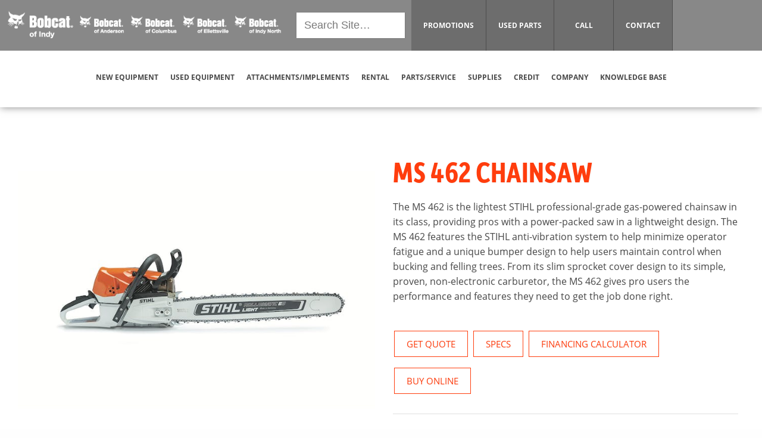

--- FILE ---
content_type: text/html; charset=UTF-8
request_url: https://bobcatofindy.com/showroom-machines/ms-462-chainsaw/
body_size: 52813
content:
<!doctype html><html lang="en"><head> 
<meta name='robots' content='index, follow, max-image-preview:large, max-snippet:-1, max-video-preview:-1'/> <style id="aoatfcss" media="all">@charset "UTF-8";:root{--woocommerce:#720eec;--wc-green:#7ad03a;--wc-red:#a00;--wc-orange:#ffba00;--wc-blue:#2ea2cc;--wc-primary:#720eec;--wc-primary-text:#fcfbfe;--wc-secondary:#e9e6ed;--wc-secondary-text:#515151;--wc-highlight:#958e09;--wc-highligh-text:#fff;--wc-content-bg:#fff;--wc-subtext:#767676;--wc-form-border-color:rgba(32,7,7,.8);--wc-form-border-radius:4px;--wc-form-border-width:1px}.searchandfilter ul{display:block;margin-top:0;margin-bottom:0}.searchandfilter ul li{list-style:none;display:block;padding:10px 0;margin:0}.searchandfilter label{display:inline-block;margin:0;padding:0}@font-face{font-family:mobmenu;src:url(//bobcatofindy.com/wp-content/plugins/mobile-menu/includes/css/font/mobmenu.woff2?31192480) format('woff2'),url(//bobcatofindy.com/wp-content/plugins/mobile-menu/includes/css/font/mobmenu.woff?31192480) format('woff');font-weight:400;font-style:normal}[class^=mob-icon-]:before{font-family:mobmenu;font-style:normal;font-weight:400;speak:none;display:inline-block;text-decoration:inherit;width:1em;margin-right:.2em;text-align:center;font-variant:normal;text-transform:none;line-height:1em;margin-left:.2em;-webkit-font-smoothing:antialiased;-moz-osx-font-smoothing:grayscale}.mob-icon-menu:before{content:'\e9d6'}.mob-icon-cancel-1:before{content:'\ecf2'}.mob-cancel-button{z-index:99999999!important;position:relative!important;display:none}.mob-menu-left-bg-holder{width:100%;height:100%;position:absolute;z-index:-50;background-repeat:no-repeat;top:0;left:0}.mobmenu-content .sub-menu{display:none;opacity:1}.mobmenur-container{position:absolute;right:0}.mobmenu-content li a{display:block;letter-spacing:1px;padding:10px 20px;text-decoration:none;font-size:14px}.mobmenu-left-alignment{-webkit-transform:translateX(-100%);-moz-transform:translateX(-100%);-ms-transform:translateX(-100%);-o-transform:translateX(-100%);transform:translateX(-100%)}#mobmenuleft{margin:0;padding:0}#mobmenuleft li>ul{display:none;left:15px;padding-left:0}.mobmenu-content li{list-style:none;visibility:visible;opacity:1;margin:0}.mob-menu-slideout-over .mobmenu-left-alignment{left:0}.mob-menu-header-holder{font-weight:700;top:0;right:0;color:#000;display:block;z-index:10000}.mobmenu-left-panel .mobmenu-left-bt{position:absolute;right:0;top:0;font-size:30px}.mobmenu-content{margin-top:45px;padding-bottom:120px;z-index:1;height:calc(100% - 45px);overflow:auto;padding-top:10px}*,:after,:before{-webkit-box-sizing:border-box;box-sizing:border-box;-webkit-font-smoothing:antialiased;-moz-osx-font-smoothing:grayscale;text-shadow:1px 1px 1px rgba(0,0,0,.04)}.row{display:flex;flex-wrap:wrap}h1,h2,h3,h3 a{font-family:depot-new-condensed-web,sans-serif;font-weight:700;font-style:normal;text-transform:uppercase}a,body,p,ul{font-size:18px;font-family:open-sans,sans-serif;font-weight:400;font-style:normal;color:#404040;text-decoration:none}h1,h2,h3,p,ul{color:#404040}.loaded-content{display:none}.used-specs p.price{font-size:13px}.single .site-content{padding-top:180px}p.gform_required_legend{display:none}.gform_hidden{display:none!important}p.price{margin:auto}li.sf-field-submit input[type=submit]{border:1px solid}li.sf-field-reset a{font-style:italic;text-decoration:none;font-size:14px}li.sf-field-reset{text-align:center;padding-top:0!important}.btn,.button{position:relative;display:inline-block;overflow:hidden;text-transform:uppercase;border:1px solid;padding:10px 20px;text-align:center;text-decoration:none}.white-button{color:#fff;border:1px solid}a.white-button.btn span{margin:auto}a.white-button.btn{display:flex}.red-button{color:#f30!important;border:1px solid}.btn:before,.button:before{content:"";position:absolute;top:0;right:0;bottom:0;left:0;transform:translateX(-100%)}.white-button:before{background-color:#fff}.red-button:before{background-color:#f30}.used-specs .small-specs a{padding:0!important;background:0 0;color:#585858!important;margin:0;display:inline-block;width:auto!important;font-size:13px!important;font-weight:100}li.sf-field-submit input{border:1px solid #ff3600!important;color:#ff3600!important;text-transform:uppercase}.global-container{background:#fff}input.sf-input-text{text-indent:10px}.tabs [class^=tab] label{color:#000;display:block;font-size:30px;font-weight:300;line-height:0;padding:2rem 0;text-align:center}.small-specs{font-size:13px;padding:40px 20px 5px}.used-specs p{color:#464646}.main-spec p{font-size:15px;text-transform:none;margin-top:10px}p.price{font-weight:700;font-size:25px}.used-specs a{width:100%;display:inline-block;text-align:center;padding:10px 20px;background:#ff3600;color:#fff!important;text-transform:uppercase;font-weight:700;text-decoration:none}.form-container label.gfield_label{display:none!important}.form-container input,.form-container textarea{border:none}.form-container input{height:45px}.form-container .gform_footer.top_label input{border:1px solid #fff;color:#fff;transform:scale(.95);background:0 0;padding:10px 30px}.form-container p{color:#fff;font-size:14px;margin:10px auto 40px;font-style:italic}body,html{min-height:100%!important}.single .listing-gallery{width:45%;margin-bottom:0!important}.single .listing-gallery div{height:100%;background-size:cover!important;background-position:center center!important}.single .quick-facts div{width:33%}.single .quick-facts{display:flex;flex-wrap:wrap;justify-content:space-between;margin-top:40px}.single p.spec-title{text-transform:uppercase;font-weight:700;font-size:13px;color:#ff3d0d}.single p.spec-detail{font-size:30px;margin-bottom:0;font-weight:100!important;line-height:35px}.single .related-listings .main-spec p{display:none}.small-specs a+span.seperator,.small-specs a+span.seperator+a{display:none!important}.form-container .gfield{justify-content:center}@media(max-width:1500px){.single .quick-facts{justify-content:center;display:none}.listing-links a{margin:10px!important}}@media(max-width:1000px){.single .quick-facts div{margin:auto!important}body{background:#fff!important}}@media(max-width:1300px){.searchandfilter{margin:auto}.single .quick-facts div{width:50%}.single .listing-gallery{width:50%!important}.single .listing-gallery div{background-size:contain!important;background-repeat:no-repeat!important}.img-container{padding:10px 15px!important;margin-top:-50px!important;position:relative;z-index:9}.top-page img{width:25px!important}.main-menu{width:46%!important}.site-header .megamenu li span,.site-header .megamenu li span a{font-size:12px!important}.signup p{display:none}.signup{padding:30px 20px!important}.used-specs a{font-size:13px!important}.single p.spec-detail{font-size:20px!important}.used-specs p.price{font-size:15px!important}.signup h2{font-size:25px!important;line-height:30px!important;padding-top:20px!important}.signup a.white-button.btn span{font-size:16px!important}body,html{overflow-x:hidden}}@media(max-width:1350px){.global-container .locations-bar ul li a{font-size:10px!important}.locations-bar ul li a+a{display:none!important}.locations-bar ul li{display:flex!important}}@media(max-width:1050px){.social-bar .signup h2{padding-top:0!important}.single .listing-gallery{width:100%!important}.single .listing-gallery div{background-size:cover!important}.used-specs p.price{font-size:16px!important}.searchandfilter ul li.sf-field-submit{width:100%!important}.main-menu{display:none!important}.searchandfilter ul li{width:100%!important}.related-listings .small-specs{display:none}.signup p{line-height:18px!important}.single-social{margin:0 5px}.quick-facts{display:none!important}.footer-logo,.footer-menus,.signup,.social-media{width:100%!important}.social-media{padding-bottom:80px!important}.signup{flex-wrap:wrap;padding:60px!important}.signup div{width:100%!important;text-align:center}.single-menu{width:50%!important;margin-bottom:40px}.single-menu ul{margin-right:0!important;border-right:none!important;height:100%}.site-header{top:0}.small-specs{padding:20px!important}.single .quick-facts div{width:50%}a.white-button.btn{margin-top:20px}.single .site-content{padding:0!important}.gform_wrapper.gravity-theme input:not([type=radio]):not([type=checkbox]):not([type=image]):not([type=file]){line-height:0!important}.ginput_container,.ginput_container input{width:100%!important}.features-listings h2{font-size:30px!important;line-height:30px;margin-top:20px}.features-slider{margin-bottom:0!important}body,html{right:0!important;position:relative}.site-content{opacity:1}.features-listings{padding:0!important}}@media(max-width:650px){.features-listings{padding:20px!important}}.single-menu li a:after{bottom:-1px!important;content:'';position:absolute;width:100%;height:3px;left:0;background-color:#f30;transform:scaleX(0);transform-origin:bottom right}a{background-color:transparent;-webkit-text-decoration-skip:objects}b,strong{font-weight:bolder}img{border-style:none;display:inline-block;vertical-align:middle;max-width:100%;height:auto;-ms-interpolation-mode:bicubic}input,textarea{font-family:sans-serif;font-size:100%;line-height:1.15;margin:0}[type=submit]{-webkit-appearance:button}[type=submit]::-moz-focus-inner{border-style:none;padding:0}[type=submit]:-moz-focusring{outline:ButtonText dotted 1px}input{overflow:visible}::-webkit-file-upload-button{-webkit-appearance:button;font:inherit}legend{-webkit-box-sizing:border-box;box-sizing:border-box;display:table;max-width:100%;padding:0;color:inherit;white-space:normal}textarea{overflow:auto;height:auto;min-height:50px;border-radius:0}html{opacity:.95;overflow-x:hidden;-webkit-box-sizing:border-box;box-sizing:border-box;font-size:100%;scroll-padding-top:180px}*,:after,:before{-webkit-box-sizing:inherit;box-sizing:inherit}body{margin:0;padding:0;background:#fefefe;font-family:-apple-system,BlinkMacSystemFont,"Segoe UI",Roboto,Oxygen,Ubuntu,Cantarell,"Fira Sans","Droid Sans","Helvetica Neue",sans-serif;font-weight:400;line-height:1.5;color:#0a0a0a;-webkit-font-smoothing:antialiased;-moz-osx-font-smoothing:grayscale}.row{max-width:75rem;margin-right:auto;margin-left:auto}.row:after,.row:before{display:table;content:' '}.row:after{clear:both}.row .row{margin-right:-.625rem;margin-left:-.625rem}@media print,screen and (min-width:40em){.row .row{margin-right:-.9375rem;margin-left:-.9375rem}}@media print,screen and (min-width:64em){.row .row{margin-right:-.9375rem;margin-left:-.9375rem}}.row:not(.expanded) .row{max-width:none}div,form,h1,h2,h3,li,p,ul{margin:0;padding:0}p{margin-bottom:1rem;font-size:inherit;line-height:1.6;text-rendering:optimizeLegibility}i{font-style:italic;line-height:inherit}.gray-bar-search{margin:auto;width:90%}.sf-field-search,.sf-field-search label{width:100%}.sf-input-text{height:45px;width:100%}.locations-cont .single-link a{height:100%!important;display:flex;padding:13px 20px;background:#666;text-transform:uppercase;font-weight:700;font-size:14px;color:#fff;border-right:1px solid #444343}.grey-site-logo{width:38%;display:flex}.grey-site-logo a{margin:auto}.site-search{display:flex;width:16%}.locations-cont{width:46%}.grey-site-logo img{padding:5px}.locations-bar .row{max-width:1450px;width:100%;display:flex;height:85px}.locations-bar{padding:0;background:#828282;display:flex;justify-content:space-between;position:fixed;width:100%;margin-top:0;z-index:9999}.locations-bar ul{list-style:none;display:flex}.locations-bar ul li a{text-transform:uppercase;line-height:15px;margin:auto 7px}.locations-cont{display:flex;justify-content:right}.site-header{margin-top:80px}@media(max-width:1500px){.locations-bar ul li a{font-size:10px!important;margin:auto 5px}}@media(max-width:1050px){.locations-bar{display:none!important}.site-header{margin-top:0!important}#features{padding-bottom:0}}.locations-bar .phone-list ul,.locations-bar .phone-list ul li{display:block!important;background-color:#666}.locations-bar .phone-list ul li{padding:10px;border-bottom:1px solid #fff}.locations-bar .phone-list ul li:last-child{border-bottom:0!important}.locations-bar .phone-list ul li a{border:none;padding:2px 0!important;font-size:13px!important}.single-link{position:relative}.phone-list{position:absolute;width:100%;z-index:-1;top:-800px}.locations-bar ul li a,.locations-bar ul li a+a{display:block!important}.red-link a{font-weight:700;color:#fe3d0c}.submenu-new ul>li a{font-size:16px;text-transform:capitalize!important;margin:0;width:100%;padding:10px}.main-menu .submenu-new li{height:auto!important;position:unset!important;margin:0!important;padding:0!important;background:#fff}.submenu-new{position:absolute;background:#eee;top:-3000px;z-index:-1}.submenu-new ul>li .sub-menu{display:none;position:absolute;left:0;top:0;width:220px;background:#fff;z-index:-2;height:100%;border-left:2px solid #eee}.main-menu .submenu-new li.menu-item-has-children>a:after{content:"▾";position:absolute;right:10px;transform:rotate(-90deg);font-size:25px;top:0}.main-menu .submenu-new li.menu-item-has-children a{position:relative}.submenu-new .menu{top:100px;position:absolute;background:#fff;width:260px}.main-menu{width:100%!important;justify-content:center;margin:0 auto}.megamenu li span,.megamenu li span a{display:flex;align-items:center;min-height:85px;justify-content:center;color:#404040!important;position:relative;z-index:9;text-decoration:none;font-weight:700;font-size:14px;margin:auto;padding:0 5px}@media(max-width:1400px){.megamenu li span,.megamenu li span a{font-size:13px}}.megamenu>li:before{background-color:#eeee;content:"";height:100%;left:50%;position:absolute;top:0;transform:scaleY(0) translateX(-50%);transform-origin:bottom;width:100%;background-color:#eee!important}.main-menu ul li{text-transform:uppercase!important;font-weight:700;font-size:16px;margin:auto 10px!important}.megamenu li{position:relative;height:100%;display:flex}.main-menu>ul{list-style:none;padding:0!important;display:flex;justify-content:center;width:100%}.main-menu{justify-content:right;display:flex;background:#fff}.site-header{display:flex;flex-wrap:wrap;position:fixed;z-index:99;background:#fff;width:100%;height:100px;box-shadow:-1px 2px 12px -2px rgba(0,0,0,.5);-webkit-box-shadow:-1px 2px 12px -2px rgba(0,0,0,.5);-moz-box-shadow:-1px 2px 12px -2px rgba(0,0,0,.5)}#progress-bar{--scrollAmount:0%;background-image:linear-gradient(120deg,#f30 0,#e02d00 100%);width:var(--scrollAmount);height:5px;position:fixed;top:0;z-index:999999}body .nav-bar-container .nav-bar a,body .nav-bar-container .nav-bar p,body .nav-bar-container .nav-bar span{font-size:17px!important}@media(max-width:950px){body.single .nav-bar-container .nav-bar a,body.single .nav-bar-container .nav-bar p,body.single .nav-bar-container .nav-bar span{font-size:13px!important}}body .equipment-blurb p{font-size:16px}.equipment-blurb br{margin:5px 0;display:block}body .global-container .equip-intro-container .equipment-blurb .listing-links a{color:#f30!important;background:0 0!important;border:1px solid #f30!important}.equipment-blurb .price .price-box h3{font-weight:700;color:#fff!important}.equipment-blurb .price .price-box{justify-content:left}.equipment-blurb h1{color:#f30;margin:0!important;font-size:50px;line-height:55px}#offers{background:linear-gradient(63deg,#ff3d0d 0,#a42000 100%,rgba(255,255,255,0) 100%)!important}.single .quickfacts-container .quick-facts{display:flex!important;margin:0!important}@media(max-width:1300px){.main-menu ul li{margin:0!important}.single .quickfacts-container .quick-facts .row div{width:33%!important}.single .quickfacts-container .quick-facts .row div p.spec-detail{font-size:35px!important;line-height:40px!important}body .site-header .megamenu li span,body .site-header .megamenu li span a{min-width:1px!important}}@media(max-width:1000px){.equip-intro-container #overview{padding:40px 20px!important}.quickfacts-container .quick-facts{display:flex!important}.equipment-blurb .listing-links a{margin:5px 2px!important}.equipment-blurb .listing-links{margin-top:20px!important}body.single .quickfacts-container .quick-facts{display:none!important}body .nav-links ul ul{right:20px!important;bottom:45px!important}}.quickfacts-container{padding:20px;background:#494949}.quickfacts-container .quick-facts .row{width:100%!important;max-width:1550px;display:flex;flex-wrap:wrap;justify-content:center}.quickfacts-container .quick-facts .row div{text-align:center;border-right:1px solid #fff}.quickfacts-container .quick-facts .row div:last-child{border:none!important}.single .quickfacts-container .quick-facts .spec-detail{color:#fff;font-weight:700!important;font-size:40px;line-height:45px}.single .quickfacts-container .quick-facts .spec-title{font-weight:300;color:#fff;margin-bottom:0!important}.equipment-blurb .listing-links a{margin:5px 2px!important}@media(max-width:1100px){.single .quickfacts-container{display:none!important}}.promo-link{display:flex;justify-content:center;margin-top:10px}.promo-link .btn{background:#fff;border:none;color:#f30}.features-listings{max-width:100%!important;width:100%}.features-container{padding-top:50px}.features-listings h2{text-align:center;font-size:35px}.nav-bar{position:fixed;width:100%;z-index:99;background:#eee;bottom:0;padding:10px}.nav-bar p{margin-bottom:0}.left-side-nav p{font-weight:700;font-size:20px;margin-right:20px!important;margin:auto 0}.nav-bar .row{max-width:1400px}.right-side-nav{width:30%}.left-side-nav{width:70%;display:flex;flex-wrap:wrap}.nav-links ul{display:flex;flex-wrap:wrap;list-style:none;margin:auto}.nav-links ul li{margin:0 10px}.nav-links ul li a,.nav-links ul li span{font-weight:700;font-size:18px!important;position:relative}.nav-links ul li a:after,.nav-links ul li span:after{content:'';position:absolute;width:100%;height:3px;bottom:-1px;left:0;background-color:#f30;transform:scaleX(0);transform-origin:bottom right}.nav-links{height:100%;display:flex;margin-left:10px;padding-left:10px;border-left:1px solid #c6c6c6}.price-nav{margin-left:30px!important}.right-side-nav .nav-links a{margin:0 5px;font-size:18px!important;text-transform:capitalize}.right-side-nav .nav-links a:last-child{background:0 0!important;color:#000!important;border:1px solid #000!important}.right-side-nav .nav-links{border:none!important;justify-content:right}.gtranslate_wrapper{display:none}.nav-links ul ul{position:absolute;display:block;background:#fff;border:1px solid #eee;bottom:67px;z-index:-2;opacity:0}.nav-links ul ul li{margin:10px}.nav-links ul ul li a,.nav-links ul ul li a span{font-weight:300!important}.buying-tabs .tab-2 input,.buying-tabs .tab-2 textarea{z-index:2!important}legend.gfield_label.gfield_label_before_complex{color:#fff!important}#overview .equipment-knockout .listing-gallery{width:100%!important}.price span{font-size:12px;display:block}.related-listings .main-spec p{display:none}.gform_wrapper.gravity-theme legend{background:0 0;padding:0;margin-left:0;margin-right:0}.gform_wrapper.gravity-theme .gform_validation_container,body .gform_wrapper.gravity-theme .gform_body .gform_fields .gfield.gform_validation_container,body .gform_wrapper.gravity-theme .gform_fields .gfield.gform_validation_container,body .gform_wrapper.gravity-theme .gform_validation_container{display:none!important;left:-9000px;position:absolute!important}@media only screen and (max-width:641px){.gform_wrapper.gravity-theme input:not([type=radio]):not([type=checkbox]):not([type=image]):not([type=file]){line-height:2;min-height:32px}.gform_wrapper.gravity-theme textarea{line-height:1.5}}.gform_wrapper.gravity-theme .gform_hidden{display:none}.gform_wrapper.gravity-theme .gfield input{max-width:100%}.gform_wrapper.gravity-theme *{box-sizing:border-box}.gform_wrapper.gravity-theme .gfield{grid-column:1/-1;min-width:0}@media(max-width:640px){.gform_wrapper.gravity-theme .gfield:not(.gfield--width-full){grid-column:1/-1}}.gform_wrapper.gravity-theme .gfield_label{color:#fff!important;display:inline-block;font-size:16px;font-weight:700;margin-bottom:8px;padding:0}.gform_wrapper.gravity-theme .gfield_required{color:#c02b0a;display:inline-block;font-size:13.008px;padding-inline-start:.125em}.gform_wrapper.gravity-theme .gform_required_legend .gfield_required{padding-inline-start:0}.gform_wrapper.gravity-theme .gform_footer input{align-self:flex-end;margin-bottom:8px}.gform_wrapper.gravity-theme .gfield_description{clear:both;font-family:inherit;font-size:15px;letter-spacing:normal;line-height:inherit;padding-top:13px;width:100%}.gform_wrapper.gravity-theme .gform_footer input+input{margin-left:8px}.gform_wrapper.gravity-theme input[type=text],.gform_wrapper.gravity-theme textarea{font-size:15px;margin-bottom:0;margin-top:0;padding:8px}.signup{background:#545454;width:50%;display:flex;padding:30px 60px;justify-content:space-evenly}.signup div{opacity:.8}.signup h2,.signup p{color:#ffff}.signup h2{font-size:30px;line-height:25px}.signup p{margin-bottom:0;font-size:15px;line-height:20px;margin-top:10px}.social-media{width:50%;background:#6e6e6e;display:flex;justify-content:space-evenly;padding:30px 60px}.single-social{display:flex}.single-social a{padding:8px;width:60px;height:60px;display:inline-block;margin:auto;background:rgba(70,70,70,.7);border-radius:100%}.single-social a img{width:100%;height:auto;filter:invert(1);transform:scale(.8)}.footer-links{display:flex;background:#000;padding:60px 40px;position:relative;z-index:34}.footer-links .row{width:100%!important}.footer-logo{width:20%;margin-bottom:50px}.footer-logo img{filter:invert(1);width:150px}.footer-menus{display:flex;width:80%;flex-wrap:wrap}.single-menu>div{height:100%}.single-menu ul li a{color:#fff;text-decoration:none;font-size:14px;opacity:.9;position:relative}.single-menu ul{padding:0!important;list-style:none;margin-right:40px!important;border-right:1px solid #787878;height:100%}.single-menu ul li{position:relative}.single-menu{width:20%}.single-menu ul li:first-child a{text-transform:uppercase;font-weight:700;font-size:16px}.single-menu ul li:first-child{margin-bottom:10px}.single-menu:last-child ul{border:none!important}.location-squares-bar{background:#eee;padding:60px 20px 80px}.location-squares-bar h2{width:100%;text-align:center;font-size:45px;line-height:50px;color:#f30}.location-squares-container{width:100%;display:flex;flex-wrap:wrap;margin-top:30px;justify-content:center}.single-location-square{background:#fff;border-radius:4px;padding:30px;width:20%;text-align:center;transform:scale(.95);box-shadow:-1px 2px 12px -2px rgba(0,0,0,.5)}.single-location-square h3{margin-bottom:10px}.single-location-square h3 a{font-size:24px}.address,.number{display:flex}.address img,.number img{width:35px;height:auto!important;margin:auto 0}.address a,.number a{font-size:14px;margin-left:10px!important;text-align:left!important;line-height:20px;margin:auto 0;color:#f30}.number{margin-top:10px}@media(max-width:1400px){.single-location-square{width:33.33%!important}}@media(max-width:1050px){.single-location-square{width:50%!important}}@media(max-width:850px){.single-location-square{width:100%!important}}.footer-menus .single-menu{width:25%}.footer-locations .location-squares-bar .location-squares-container .single-location-square{padding:20px!important}.footer-locations .location-squares-bar .location-squares-container h3{text-align:left}.footer-locations{margin-top:30px;border-top:1px solid #666;padding-top:30px}.footer-locations .location-squares-bar .location-squares-container{margin-top:5px;justify-content:left}.footer-locations .location-squares-bar h2{text-align:left;color:#fff!important;font-size:30px}.footer-locations .location-squares-bar{background:0 0;padding:0!important}.social-bar{display:flex;flex-wrap:wrap}.top-page{display:flex;width:100%;justify-content:center}.top-page img{margin:auto;position:relative;z-index:2;width:40px;filter:invert(1)}.img-container{padding:10px 40px;background:#000;margin-top:-60px}div#footer{position:relative}@media only screen and (max-width:768px){:root{--woocommerce:#720eec;--wc-green:#7ad03a;--wc-red:#a00;--wc-orange:#ffba00;--wc-blue:#2ea2cc;--wc-primary:#720eec;--wc-primary-text:#fcfbfe;--wc-secondary:#e9e6ed;--wc-secondary-text:#515151;--wc-highlight:#958e09;--wc-highligh-text:#fff;--wc-content-bg:#fff;--wc-subtext:#767676;--wc-form-border-color:rgba(32,7,7,.8);--wc-form-border-radius:4px;--wc-form-border-width:1px}}@media only screen and (min-width:1025px){.mobmenu,.mobmenu-left-panel,.mobmenu-panel{display:none!important}}@media only screen and (max-width:1024px){#mobmenuleft li a,#mobmenuleft li a:visited{color:#666}.mob-cancel-button{font-size:30px!important}.mobmenu-content #mobmenuleft .sub-menu{background-color:#3a3a3a;margin:0;color:#fff;width:100%;position:initial;height:100%}.mob-menu-left-bg-holder{opacity:1;background-attachment:fixed;background-position:center top;-webkit-background-size:cover;-moz-background-size:cover;background-size:cover}.mobmenu-content #mobmenuleft .sub-menu a{color:#fff}.mobmenul-container{top:10px;margin-left:5px;margin-top:0;height:50px;float:left}.mobmenur-container{top:10px;margin-right:5px;margin-top:0}.mob-menu-logo-holder{margin-top:0;text-align:center;margin-left:0;margin-right:0;height:50px}.mob-menu-header-holder{width:100%;background-color:#111;height:50px;position:fixed}body.mob-menu-slideout-over{padding-top:50px;overflow-x:hidden}.mobmenul-container,.mobmenur-container{position:absolute}.mobmenu-left-panel{background-color:#f7f7f7;width:270px}.mob-menu-slideout-over .mobmenu-panel{position:fixed;top:0;height:100%;overflow-y:auto;overflow-x:auto;z-index:10000;opacity:1}.mobmenu .headertext{color:#fff;text-decoration:none}.headertext span{position:initial;line-height:50px}.mobmenu-left-panel li a{padding-left:10%;padding-right:10%}.mobmenu-content li>.sub-menu li{padding-left:calc(10*1%)}.mobmenul-container i{color:#fff;line-height:30px;font-size:30px;float:left}.site-header{display:none!important}.mobmenu-left-panel .mob-cancel-button{color:#666}}.mob-menu-logo-holder>.headertext span{font-style:normal;letter-spacing:normal;text-transform:none}#mobmenuleft li a,#mobmenuleft li a:visited{font-family:Dosis;font-size:inherit;font-weight:inherit;font-style:normal;line-height:1.5em;letter-spacing:normal;text-transform:none}@media(max-width:1050px){body .mobmenu-content{margin-top:80px}.mobmenul-container{top:23px}.equipment-blurb{padding:0!important}}.single.single-showroom #features h2{margin-top:0!important}body .nav-bar-container .nav-bar a,body .nav-bar-container .nav-bar p{font-size:17px!important}body .left-side-nav p{margin-right:5px!important}body .left-side-nav .price-nav{margin-left:15px!important;color:#f30}.gfield_label.gform-field-label{display:none!important}@media(max-width:900px){body.single #offers h2,body.single .listing-features #features h2{font-size:30px!important;line-height:35px!important}#mobmenuleft li a{font-family:depot-new-condensed-web,sans-serif!important;font-weight:300!important;font-size:18px!important}body .nav-links ul li{margin:0 6px}}@media(max-width:1000px){.listing-features .features-container{padding:0!important}body.showroom-template-default .listing-features{display:block!important}body .listing-features .features-container{padding:0!important}body .listing-features{background:#fff!important}.equipment-blurb h1{line-height:40px!important;font-size:35px!important;margin-bottom:20px!important}body .footer-locations .location-squares-bar h2{text-align:center!important;line-height:40px}.footer-logo{display:none!important}.footer-locations .location-squares-bar .location-squares-container h3{text-align:center!important}}.single-link.phone-numbers .phone-list ul{max-height:550px;overflow-y:scroll}body .global-container .locations-bar .phone-list ul li a,body .global-container .locations-bar .phone-list ul li a b{font-size:11px!important;line-height:12px!important}body .nav-links ul ul{height:0}.single-link.phone-numbers{min-width:100px}.listing-features h2{margin-top:60px}.equipment-blurb .cash-box h3 span{text-align:center}.equipment-blurb .price{margin-top:20px;border-top:1px solid #dfdfdf;padding-top:20px}.equipment-blurb .price .financing-box:before{top:23%}.single .equipment-knockout .listing-gallery div{min-height:450px;min-width:100%}@media(max-width:1350px){.left-side-nav p,.nav-links ul li a,.nav-links ul li a:after,.nav-links ul li span,.right-side-nav .nav-links a{font-size:15px!important}.left-side-nav p{margin:auto 5px!important}}@media(max-width:850px){body .mobmenu-content li a{font-size:14px!important}.equipment-blurb .price .price-box div{width:100%}.finance-desc{text-align:center}}@media(max-width:1150px){.cash-box,.financing-box{justify-content:left!important}.equipment-blurb .price .price-box h3{margin-left:0!important;width:100%}.price-nav{display:none!important}body .equipment-blurb .price{display:block!important}}@media(max-width:1000px){body .equipment-blurb h1{margin-bottom:20px!important}.single .equipment-knockout .listing-gallery div{min-height:300px!important}.equip-intro-container #overview{margin-top:0!important;padding-top:0!important}}#overview{margin-top:20px}#offers .row div{width:100%;text-align:center}#overview .equipment-knockout img{max-height:450px;margin:auto}.equipment-intro{margin-top:40px}.equipment-blurb{padding:0 20px}body .equipment-blurb h1{margin-bottom:20px!important}body .global-container .megamenu li .submenu-new a{padding:7px 10px;font-size:15px!important}body .locations-bar .phone-list ul li a{font-size:11px!important}body .locations-bar .phone-list ul li{padding:10px 5px!important}.sf-field-submit{padding:0!important;background:0 0!important}.sf-field-submit input{height:40px}.sf-field-reset{display:flex!important;justify-content:center}@media(max-width:1400px){.phone-list{top:-800px}}.phone-list ul{text-align:center}.site-search .gray-bar-search .sf-field-reset,.site-search .gray-bar-search .sf-field-submit{display:none!important}.phone-locations{display:none}@media(max-width:1050px){.phone-locations{display:flex;position:fixed;z-index:9999999;right:10px;top:8px;width:30px}.phone-locations img{filter:invert(1);height:30px!important}}@media(max-width:1400px){.locations-cont .single-link a{font-size:12px!important}.phone-list{top:-800px}}a.white-button{padding:10px 20px;text-transform:uppercase;font-size:18px}.submenu-new div>ul{box-shadow:0 0 10px 0 rgba(0,0,0,.29)}.sub-menu li{box-shadow:0 0 10px 0 rgba(0,0,0,.09)}.small-specs{display:none!important}.main-menu ul li:first-child .submenu-new ul>li .sub-menu{overflow-y:scroll}a.red-button{padding:10px 20px;text-transform:uppercase;display:inline-block;font-size:20px;margin-top:20px;text-decoration:none;border:none!important}body .form-container .gform_footer.top_label input,body .white-button{background:#fff!important;color:#f30!important;opacity:1;font-weight:300!important;border:none!important}.red-button:before,.white-button:before{display:none!important}body .red-button{background:#f30!important;color:#fff!important;opacity:1;border:none!important;font-weight:300!important}@media(max-width:1050px){.mobile-call a{color:#fff!important;font-weight:700!important;text-transform:uppercase!important}.mobile-call{background:#f30}.financing-box:before{display:none}}.price-box{margin-bottom:0!important;display:flex;flex-wrap:wrap;margin:auto;justify-content:center}.cash-box,.financing-box{display:flex;justify-content:center}.cash-box h3{color:#fff!important;display:flex;position:relative;margin-bottom:0!important;background:#f30;margin:auto}.financing-box h3 span{margin:auto!important}.cash-box h3 span,.financing-box h3 span{display:flex;font-size:18px;line-height:18px;margin:auto;font-weight:100;width:100%;justify-content:center}.cash-box h3,.financing-box h3{width:300px;display:flex;flex-wrap:wrap;justify-content:center;font-size:40px!important;line-height:40px!important;padding:20px}.financing-box h3{background:#5c5c5c;color:#fff}.cash-box h3 span{display:block;font-size:18px!important;font-style:italic;font-weight:100;color:#fff;line-height:18px}.finance-desc{width:100%;font-size:13px;font-style:italic;margin-top:5px}.financing-box:before{content:"OR";position:absolute;z-index:2;left:-23px;background:#fff;border-radius:100%;padding:10px;font-weight:700;top:30%}.financing-box{position:relative}h1{font-size:40px;line-height:40px;margin-bottom:20px}.social-bar{position:relative;z-index:3}.img-container{z-index:9!important}@media(max-width:1300px){.mob-menu-header-holder{z-index:999999!important}}.gform_required_legend{display:none!important}.form-container .gform_wrapper.gravity-theme .gfield--type-choice legend,.gform_wrapper.gravity-theme .gfield--type-choice legend{display:none}.disclaimer p{font-size:12px;margin-top:20px;font-style:italic}.listing-gallery img{margin:auto}.locations-bar ul li{display:inline-block!important}li.sf-field-submit input{background:#eee}.tab-2 input,.tab-2 textarea{z-index:9999;position:relative}@media(max-width:1050px){h1{line-height:40px}.listing-links{margin-top:0!important}.rental-details+.form-container p{margin-bottom:0!important}}.gform_footer input{background:#f30;color:#fff;font-weight:700}.mob-menu-logo-holder{background:#f30}.mob-menu-logo-holder>.headertext span{font-family:depot-new-condensed-web,sans-serif!important;font-weight:700;text-transform:uppercase;font-size:22px}@font-face{font-family:depot-new-condensed-web;src:url(https://use.typekit.net/af/674da9/000000000000000077359bf3/30/l?primer=7cdcb44be4a7db8877ffa5c0007b8dd865b3bbc383831fe2ea177f62257a9191&fvd=n7&v=3) format("woff2"),url(https://use.typekit.net/af/674da9/000000000000000077359bf3/30/d?primer=7cdcb44be4a7db8877ffa5c0007b8dd865b3bbc383831fe2ea177f62257a9191&fvd=n7&v=3) format("woff"),url(https://use.typekit.net/af/674da9/000000000000000077359bf3/30/a?primer=7cdcb44be4a7db8877ffa5c0007b8dd865b3bbc383831fe2ea177f62257a9191&fvd=n7&v=3) format("opentype");font-display:auto;font-style:normal;font-weight:700;font-stretch:normal}@font-face{font-family:depot-new-condensed-web;src:url(https://use.typekit.net/af/715db8/000000000000000077359be8/30/l?primer=7cdcb44be4a7db8877ffa5c0007b8dd865b3bbc383831fe2ea177f62257a9191&fvd=i7&v=3) format("woff2"),url(https://use.typekit.net/af/715db8/000000000000000077359be8/30/d?primer=7cdcb44be4a7db8877ffa5c0007b8dd865b3bbc383831fe2ea177f62257a9191&fvd=i7&v=3) format("woff"),url(https://use.typekit.net/af/715db8/000000000000000077359be8/30/a?primer=7cdcb44be4a7db8877ffa5c0007b8dd865b3bbc383831fe2ea177f62257a9191&fvd=i7&v=3) format("opentype");font-display:auto;font-style:italic;font-weight:700;font-stretch:normal}@font-face{font-family:depot-new-condensed-web;src:url(https://use.typekit.net/af/0cbf2e/000000000000000077359c10/30/l?primer=7cdcb44be4a7db8877ffa5c0007b8dd865b3bbc383831fe2ea177f62257a9191&fvd=n4&v=3) format("woff2"),url(https://use.typekit.net/af/0cbf2e/000000000000000077359c10/30/d?primer=7cdcb44be4a7db8877ffa5c0007b8dd865b3bbc383831fe2ea177f62257a9191&fvd=n4&v=3) format("woff"),url(https://use.typekit.net/af/0cbf2e/000000000000000077359c10/30/a?primer=7cdcb44be4a7db8877ffa5c0007b8dd865b3bbc383831fe2ea177f62257a9191&fvd=n4&v=3) format("opentype");font-display:auto;font-style:normal;font-weight:400;font-stretch:normal}@font-face{font-family:depot-new-condensed-web;src:url(https://use.typekit.net/af/0de445/000000000000000077359c2f/30/l?primer=7cdcb44be4a7db8877ffa5c0007b8dd865b3bbc383831fe2ea177f62257a9191&fvd=i4&v=3) format("woff2"),url(https://use.typekit.net/af/0de445/000000000000000077359c2f/30/d?primer=7cdcb44be4a7db8877ffa5c0007b8dd865b3bbc383831fe2ea177f62257a9191&fvd=i4&v=3) format("woff"),url(https://use.typekit.net/af/0de445/000000000000000077359c2f/30/a?primer=7cdcb44be4a7db8877ffa5c0007b8dd865b3bbc383831fe2ea177f62257a9191&fvd=i4&v=3) format("opentype");font-display:auto;font-style:italic;font-weight:400;font-stretch:normal}@font-face{font-family:open-sans;src:url(https://use.typekit.net/af/8939f9/00000000000000007735a061/30/l?primer=7cdcb44be4a7db8877ffa5c0007b8dd865b3bbc383831fe2ea177f62257a9191&fvd=n7&v=3) format("woff2"),url(https://use.typekit.net/af/8939f9/00000000000000007735a061/30/d?primer=7cdcb44be4a7db8877ffa5c0007b8dd865b3bbc383831fe2ea177f62257a9191&fvd=n7&v=3) format("woff"),url(https://use.typekit.net/af/8939f9/00000000000000007735a061/30/a?primer=7cdcb44be4a7db8877ffa5c0007b8dd865b3bbc383831fe2ea177f62257a9191&fvd=n7&v=3) format("opentype");font-display:auto;font-style:normal;font-weight:700;font-stretch:normal}@font-face{font-family:open-sans;src:url(https://use.typekit.net/af/d4e28f/00000000000000007735a072/30/l?primer=7cdcb44be4a7db8877ffa5c0007b8dd865b3bbc383831fe2ea177f62257a9191&fvd=i4&v=3) format("woff2"),url(https://use.typekit.net/af/d4e28f/00000000000000007735a072/30/d?primer=7cdcb44be4a7db8877ffa5c0007b8dd865b3bbc383831fe2ea177f62257a9191&fvd=i4&v=3) format("woff"),url(https://use.typekit.net/af/d4e28f/00000000000000007735a072/30/a?primer=7cdcb44be4a7db8877ffa5c0007b8dd865b3bbc383831fe2ea177f62257a9191&fvd=i4&v=3) format("opentype");font-display:auto;font-style:italic;font-weight:400;font-stretch:normal}@font-face{font-family:open-sans;src:url(https://use.typekit.net/af/f18587/00000000000000007735a07a/30/l?primer=7cdcb44be4a7db8877ffa5c0007b8dd865b3bbc383831fe2ea177f62257a9191&fvd=n4&v=3) format("woff2"),url(https://use.typekit.net/af/f18587/00000000000000007735a07a/30/d?primer=7cdcb44be4a7db8877ffa5c0007b8dd865b3bbc383831fe2ea177f62257a9191&fvd=n4&v=3) format("woff"),url(https://use.typekit.net/af/f18587/00000000000000007735a07a/30/a?primer=7cdcb44be4a7db8877ffa5c0007b8dd865b3bbc383831fe2ea177f62257a9191&fvd=n4&v=3) format("opentype");font-display:auto;font-style:normal;font-weight:400;font-stretch:normal}.equipment-intro{padding:60px 20px}.equipment-intro .row{max-width:1550px;display:flex;flex-wrap:wrap}.equipment-blurb,.equipment-knockout{width:50%}.equipment-blurb h3{color:#f30;font-weight:300;letter-spacing:1px}.equipment-blurb a.red-button{margin-top:5px}.equipment-blurb .listing-links{margin-top:40px}.equipment-blurb .listing-links a{font-size:15px!important}.equipment-knockout .listing-gallery{width:100%;height:auto!important}.single .equipment-knockout .listing-gallery div{margin:auto;display:flex}.special-offers-container{background:url(https://bobcatofhouston.com/wp-content/uploads/2023/03/ctl-banner.png);padding:50px 20px;background-size:cover!important;background-position:bottom center!important}.special-offers-container h2{color:#fff;font-size:45px;text-shadow:3px 3px 2px rgba(0,0,0,.39);line-height:50px}.special-offers-container p{color:#fff;font-size:22px;margin-bottom:0;text-shadow:3px 3px 2px rgba(0,0,0,.39);margin-top:20px}.features-slider{padding:80px 20px;max-width:1500px;margin:auto}.equipment-blurb{margin:auto}.nav-bar{border-top:1px solid #cecece}@media(max-width:1000px){.equip-name,.price-nav,.right-side-nav{display:none}.left-side-nav,.nav-links{width:100%!important}.nav-links{margin-left:0!important;padding-left:0!important;border-left:none!important}body .nav-links ul li a,body .nav-links ul li span{font-size:13px!important}.equipment-blurb,.equipment-knockout{width:100%!important}.equipment-blurb{margin-top:40px}}</style><link rel="stylesheet" media="print" href="https://bobcatofindy.com/wp-content/cache/autoptimize/1/css/autoptimize_c0d8aa7b76db0ce81c200f636bcd1a07.css" onload="this.onload=null;this.media='all';"><link rel="stylesheet" media="print" href="https://bobcatofindy.com/wp-content/cache/autoptimize/1/css/autoptimize_6fe211f8bb15af76999ce9135805d7af.css" onload="this.onload=null;this.media='only screen and (max-width: 768px)';"><noscript id="aonoscrcss"><link media="all" href="https://bobcatofindy.com/wp-content/cache/autoptimize/1/css/autoptimize_c0d8aa7b76db0ce81c200f636bcd1a07.css" rel="stylesheet"><link media="only screen and (max-width: 768px)" href="https://bobcatofindy.com/wp-content/cache/autoptimize/1/css/autoptimize_6fe211f8bb15af76999ce9135805d7af.css" rel="stylesheet"></noscript><title>MS 462 Chainsaw - Specs, Features &amp; Offers</title><meta name="description" content="Bobcat of Indy has new MS 462 Chainsaw available in Indiana. View Equipment specs and get a quote today!"/><link rel="canonical" href="https://bobcatofindy.com/showroom-machines/ms-462-chainsaw/"/><meta name="twitter:label1" content="Est. reading time"/><meta name="twitter:data1" content="1 minute"/> <script type="application/ld+json" class="yoast-schema-graph">{"@context":"https://schema.org","@graph":[{"@type":"WebPage","@id":"https://bobcatofindy.com/showroom-machines/ms-462-chainsaw/","url":"https://bobcatofindy.com/showroom-machines/ms-462-chainsaw/","name":"MS 462 Chainsaw - Specs, Features & Offers","isPartOf":{"@id":"https://bobcatofindy.com/#website"},"primaryImageOfPage":{"@id":"https://bobcatofindy.com/showroom-machines/ms-462-chainsaw/#primaryimage"},"image":{"@id":"https://bobcatofindy.com/showroom-machines/ms-462-chainsaw/#primaryimage"},"thumbnailUrl":"https://bobcatofindy.com/wp-content/uploads/2023/01/MS462-1.png","datePublished":"2023-01-26T16:19:15+00:00","dateModified":"2026-01-21T15:13:54+00:00","description":"Bobcat of Indy has new MS 462 Chainsaw available in Indiana. View Equipment specs and get a quote today!","breadcrumb":{"@id":"https://bobcatofindy.com/showroom-machines/ms-462-chainsaw/#breadcrumb"},"inLanguage":"en-US","potentialAction":[{"@type":"ReadAction","target":["https://bobcatofindy.com/showroom-machines/ms-462-chainsaw/"]}]},{"@type":"ImageObject","inLanguage":"en-US","@id":"https://bobcatofindy.com/showroom-machines/ms-462-chainsaw/#primaryimage","url":"https://bobcatofindy.com/wp-content/uploads/2023/01/MS462-1.png","contentUrl":"https://bobcatofindy.com/wp-content/uploads/2023/01/MS462-1.png","width":710,"height":474},{"@type":"BreadcrumbList","@id":"https://bobcatofindy.com/showroom-machines/ms-462-chainsaw/#breadcrumb","itemListElement":[{"@type":"ListItem","position":1,"name":"Home","item":"https://bobcatofindy.com/"},{"@type":"ListItem","position":2,"name":"MS 462 Chainsaw"}]},{"@type":"WebSite","@id":"https://bobcatofindy.com/#website","url":"https://bobcatofindy.com/","name":"Bobcat of Indy","description":"New, Used, and Rental Bobcat Equipment &amp; Attachments in Indiana","potentialAction":[{"@type":"SearchAction","target":{"@type":"EntryPoint","urlTemplate":"https://bobcatofindy.com/?s={search_term_string}"},"query-input":{"@type":"PropertyValueSpecification","valueRequired":true,"valueName":"search_term_string"}}],"inLanguage":"en-US"}]}</script>  <meta property="og:locale" content="en_US"/><meta property="og:type" content="article"/><meta property="og:title" content="MS 462 Chainsaw"/><meta property="og:description" content="The MS 462 is the lightest STIHL professional-grade gas-powered chainsaw in its class, providing pros with a power-packed saw in a lightweight design. The MS 462 features the STIHL anti-vibration system to help minimize operator"/><meta property="og:url" content="https://bobcatofindy.com/showroom-machines/ms-462-chainsaw/"/><meta property="og:site_name" content="Bobcat of Indy"/><meta property="og:updated_time" content="2026-01-21T15:13:54+00:00"/><meta property="article:published_time" content="2023-01-26T16:19:15+00:00"/><meta property="article:modified_time" content="2026-01-21T15:13:54+00:00"/><meta name="twitter:card" content="summary_large_image"/><meta name="twitter:title" content="MS 462 Chainsaw"/><meta name="twitter:description" content="The MS 462 is the lightest STIHL professional-grade gas-powered chainsaw in its class, providing pros with a power-packed saw in a lightweight design. The MS 462 features the STIHL anti-vibration system to help minimize operator"/><meta class="flipboard-article" content="The MS 462 is the lightest STIHL professional-grade gas-powered chainsaw in its class, providing pros with a power-packed saw in a lightweight design. The MS 462 features the STIHL anti-vibration system to help minimize operator"/><meta property="og:image" content="https://bobcatofindy.com/wp-content/uploads/2023/01/MS462-1.png"/><meta name="twitter:image" content="https://bobcatofindy.com/wp-content/uploads/2023/01/MS462-1.png"/><meta property="og:image:width" content="710"/><meta property="og:image:height" content="474"/> <link href='https://sp-ao.shortpixel.ai' rel='preconnect'/><link rel="alternate" type="application/rss+xml" title="Bobcat of Indy &raquo; MS 462 Chainsaw Comments Feed" href="https://bobcatofindy.com/showroom-machines/ms-462-chainsaw/feed/"/> <noscript><link rel='stylesheet' href='https://bobcatofindy.com/wp-includes/css/dashicons.min.css' type='text/css' media='all'/></noscript><link rel='stylesheet' id='dashicons-css' href='https://bobcatofindy.com/wp-includes/css/dashicons.min.css' type='text/css' media='print' onload="this.onload=null;this.media='all';"/> <noscript><link rel='stylesheet' href='https://bobcatofindy.com/wp-content/cache/autoptimize/1/css/autoptimize_single_77975d9c755d98a61b4b13d3de15ce28.css' type='text/css' media='all'/></noscript><link rel='stylesheet' id='mm-compiled-options-mobmenu-css' href='https://bobcatofindy.com/wp-content/cache/autoptimize/1/css/autoptimize_single_77975d9c755d98a61b4b13d3de15ce28.css' type='text/css' media='print' onload="this.onload=null;this.media='all';"/> <noscript></noscript>    <link rel="https://api.w.org/" href="https://bobcatofindy.com/wp-json/"/><link rel="alternate" title="JSON" type="application/json" href="https://bobcatofindy.com/wp-json/wp/v2/showroom/5479"/><link rel="EditURI" type="application/rsd+xml" title="RSD" href="https://bobcatofindy.com/xmlrpc.php?rsd"/><link rel='shortlink' href='https://bobcatofindy.com/?p=5479'/><link rel="alternate" title="oEmbed (JSON)" type="application/json+oembed" href="https://bobcatofindy.com/wp-json/oembed/1.0/embed?url=https%3A%2F%2Fbobcatofindy.com%2Fshowroom-machines%2Fms-462-chainsaw%2F"/><link rel="alternate" title="oEmbed (XML)" type="text/xml+oembed" href="https://bobcatofindy.com/wp-json/oembed/1.0/embed?url=https%3A%2F%2Fbobcatofindy.com%2Fshowroom-machines%2Fms-462-chainsaw%2F&#038;format=xml"/> <script type="application/ld+json">{"@context":"https:\/\/schema.org","@graph":[{"@context":"https:\/\/schema.org","@type":"SiteNavigationElement","id":"site-navigation","name":"Search","url":"\/search-inventory\/"},{"@context":"https:\/\/schema.org","@type":"SiteNavigationElement","id":"site-navigation","name":"New Equipment","url":"https:\/\/bobcatofindy.com\/in-stock-bobcat-equipment\/?sort_order=_sfm_cash_price+desc+num"},{"@context":"https:\/\/schema.org","@type":"SiteNavigationElement","id":"site-navigation","name":"In-Stock Inventory","url":"https:\/\/bobcatofindy.com\/in-stock-bobcat-equipment\/?sort_order=_sfm_cash_price+desc+num"},{"@context":"https:\/\/schema.org","@type":"SiteNavigationElement","id":"site-navigation","name":"Loaders","url":"https:\/\/bobcatofindy.com\/showroom\/?_sft_category=loaders&#038;_sft_condition=rental"},{"@context":"https:\/\/schema.org","@type":"SiteNavigationElement","id":"site-navigation","name":"View All Loaders","url":"https:\/\/bobcatofindy.com\/new-bobcat-loaders\/"},{"@context":"https:\/\/schema.org","@type":"SiteNavigationElement","id":"site-navigation","name":"Compact Track Loaders","url":"https:\/\/bobcatofindy.com\/showroom\/?_sft_category=compact-track-loaders&#038;_sft_condition=rental"},{"@context":"https:\/\/schema.org","@type":"SiteNavigationElement","id":"site-navigation","name":"Skid-Steer Loaders","url":"https:\/\/bobcatofindy.com\/showroom\/?_sft_category=skid-steer-loaders&#038;_sft_condition=rental"},{"@context":"https:\/\/schema.org","@type":"SiteNavigationElement","id":"site-navigation","name":"Mini Track Loaders","url":"https:\/\/bobcatofindy.com\/bobcat-attachments-implements\/mini-track-loader\/"},{"@context":"https:\/\/schema.org","@type":"SiteNavigationElement","id":"site-navigation","name":"Wheel Loaders","url":"https:\/\/bobcatofindy.com\/new-bobcat-loaders\/compact-wheel-loaders\/"},{"@context":"https:\/\/schema.org","@type":"SiteNavigationElement","id":"site-navigation","name":"Backhoe Loaders","url":"https:\/\/bobcatofindy.com\/new-bobcat-loaders\/backhoes\/"},{"@context":"https:\/\/schema.org","@type":"SiteNavigationElement","id":"site-navigation","name":"Compare Loader Models","url":"https:\/\/bobcatofindy.com\/bobcat-model-comparison\/?_sft_category=loaders"},{"@context":"https:\/\/schema.org","@type":"SiteNavigationElement","id":"site-navigation","name":"Excavators","url":"https:\/\/bobcatofindy.com\/showroom\/?_sft_category=excavators&#038;_sft_condition=rental"},{"@context":"https:\/\/schema.org","@type":"SiteNavigationElement","id":"site-navigation","name":"View All Excavators","url":"https:\/\/bobcatofindy.com\/new-bobcat-excavators\/"},{"@context":"https:\/\/schema.org","@type":"SiteNavigationElement","id":"site-navigation","name":"Compact Exacavators","url":"https:\/\/bobcatofindy.com\/new-bobcat-excavators\/compact-excavators\/"},{"@context":"https:\/\/schema.org","@type":"SiteNavigationElement","id":"site-navigation","name":"Large Exacavators","url":"https:\/\/bobcatofindy.com\/new-bobcat-excavators\/large-excavators\/"},{"@context":"https:\/\/schema.org","@type":"SiteNavigationElement","id":"site-navigation","name":"Compare Excavator Models","url":"https:\/\/bobcatofindy.com\/bobcat-model-comparison\/?_sft_category=excavators"},{"@context":"https:\/\/schema.org","@type":"SiteNavigationElement","id":"site-navigation","name":"Mowers","url":"https:\/\/bobcatofindy.com\/bobcat-attachments-implements\/mower\/"},{"@context":"https:\/\/schema.org","@type":"SiteNavigationElement","id":"site-navigation","name":"View All Mowers","url":"https:\/\/bobcatofindy.com\/new-bobcat-mowers\/"},{"@context":"https:\/\/schema.org","@type":"SiteNavigationElement","id":"site-navigation","name":"Zero-Turn Mowers","url":"https:\/\/bobcatofindy.com\/new-bobcat-mowers\/zero-turn-mowers\/"},{"@context":"https:\/\/schema.org","@type":"SiteNavigationElement","id":"site-navigation","name":"Stand-On Mowers","url":"https:\/\/bobcatofindy.com\/new-bobcat-mowers\/stand-on-mowers\/"},{"@context":"https:\/\/schema.org","@type":"SiteNavigationElement","id":"site-navigation","name":"Walk-Behind Mowers","url":"https:\/\/bobcatofindy.com\/new-bobcat-mowers\/walk-behind-mowers\/"},{"@context":"https:\/\/schema.org","@type":"SiteNavigationElement","id":"site-navigation","name":"Compare Mower Models","url":"https:\/\/bobcatofindy.com\/bobcat-model-comparison\/?_sft_category=mowers"},{"@context":"https:\/\/schema.org","@type":"SiteNavigationElement","id":"site-navigation","name":"Tractors","url":"https:\/\/bobcatofindy.com\/bobcat-attachments-implements\/compact-tractor\/"},{"@context":"https:\/\/schema.org","@type":"SiteNavigationElement","id":"site-navigation","name":"View All Tractors","url":"https:\/\/bobcatofindy.com\/new-bobcat-tractors\/"},{"@context":"https:\/\/schema.org","@type":"SiteNavigationElement","id":"site-navigation","name":"Compact Tractors","url":"https:\/\/bobcatofindy.com\/new-bobcat-tractors\/compact-tractors\/"},{"@context":"https:\/\/schema.org","@type":"SiteNavigationElement","id":"site-navigation","name":"Articulating Tractors","url":"https:\/\/bobcatofindy.com\/bobcat-attachments-implements\/articulating-tractor\/"},{"@context":"https:\/\/schema.org","@type":"SiteNavigationElement","id":"site-navigation","name":"Utility Tractors","url":"https:\/\/bobcatofindy.com\/new-bobcat-tractors\/utility-tractors\/"},{"@context":"https:\/\/schema.org","@type":"SiteNavigationElement","id":"site-navigation","name":"Compare Tractor Models","url":"https:\/\/bobcatofindy.com\/bobcat-model-comparison\/?_sft_category=tractors"},{"@context":"https:\/\/schema.org","@type":"SiteNavigationElement","id":"site-navigation","name":"Create Tractor Package","url":"https:\/\/bobcatofindy.com\/create-a-custom-tractor-package\/"},{"@context":"https:\/\/schema.org","@type":"SiteNavigationElement","id":"site-navigation","name":"Telehandlers","url":"https:\/\/bobcatofindy.com\/bobcat-attachments-implements\/telehandler\/"},{"@context":"https:\/\/schema.org","@type":"SiteNavigationElement","id":"site-navigation","name":"View All Telehandlers","url":"https:\/\/bobcatofindy.com\/new-bobcat-telehandlers\/"},{"@context":"https:\/\/schema.org","@type":"SiteNavigationElement","id":"site-navigation","name":"Compare Telehandler Models","url":"https:\/\/bobcatofindy.com\/bobcat-model-comparison\/?_sft_category=telehandlers"},{"@context":"https:\/\/schema.org","@type":"SiteNavigationElement","id":"site-navigation","name":"Utility Vehicles","url":"https:\/\/bobcatofindy.com\/new-bobcat-utility-vehicles\/"},{"@context":"https:\/\/schema.org","@type":"SiteNavigationElement","id":"site-navigation","name":"View All Utility Vehicles","url":"https:\/\/bobcatofindy.com\/new-bobcat-utility-vehicles\/"},{"@context":"https:\/\/schema.org","@type":"SiteNavigationElement","id":"site-navigation","name":"Compare Utility Vehicles","url":"https:\/\/bobcatofindy.com\/bobcat-model-comparison\/?_sft_category=utility-vehicles"},{"@context":"https:\/\/schema.org","@type":"SiteNavigationElement","id":"site-navigation","name":"Work Machines","url":"https:\/\/bobcatofindy.com\/new-bobcat-toolcat-utility-work-machines\/"},{"@context":"https:\/\/schema.org","@type":"SiteNavigationElement","id":"site-navigation","name":"View All Work Machines","url":"https:\/\/bobcatofindy.com\/new-bobcat-toolcat-utility-work-machines\/"},{"@context":"https:\/\/schema.org","@type":"SiteNavigationElement","id":"site-navigation","name":"Compare Work Machines","url":"https:\/\/bobcatofindy.com\/bobcat-model-comparison\/?_sft_category=utility-work-machines"},{"@context":"https:\/\/schema.org","@type":"SiteNavigationElement","id":"site-navigation","name":"Turf Renovation","url":"https:\/\/bobcatofindy.com\/new-bobcat-turf-renovation\/"},{"@context":"https:\/\/schema.org","@type":"SiteNavigationElement","id":"site-navigation","name":"View Turf Renovation Equipment","url":"https:\/\/bobcatofindy.com\/new-bobcat-turf-renovation\/"},{"@context":"https:\/\/schema.org","@type":"SiteNavigationElement","id":"site-navigation","name":"Aerators","url":"https:\/\/bobcatofindy.com\/new-bobcat-turf-renovation\/aerators\/"},{"@context":"https:\/\/schema.org","@type":"SiteNavigationElement","id":"site-navigation","name":"Sod Cutters","url":"https:\/\/bobcatofindy.com\/new-bobcat-turf-renovation\/sod-cutters\/"},{"@context":"https:\/\/schema.org","@type":"SiteNavigationElement","id":"site-navigation","name":"Dethatchers","url":"https:\/\/bobcatofindy.com\/new-bobcat-turf-renovation\/dethatchers\/"},{"@context":"https:\/\/schema.org","@type":"SiteNavigationElement","id":"site-navigation","name":"Other Brands","url":"#"},{"@context":"https:\/\/schema.org","@type":"SiteNavigationElement","id":"site-navigation","name":"Bandit","url":"https:\/\/bobcatofindy.com\/showroom\/?_sft_manufacturer=bandit"},{"@context":"https:\/\/schema.org","@type":"SiteNavigationElement","id":"site-navigation","name":"ECHO","url":"https:\/\/bobcatofindy.com\/showroom\/?_sft_manufacturer=echo"},{"@context":"https:\/\/schema.org","@type":"SiteNavigationElement","id":"site-navigation","name":"ExMark","url":"https:\/\/bobcatofindy.com\/showroom\/?_sft_manufacturer=exmark"},{"@context":"https:\/\/schema.org","@type":"SiteNavigationElement","id":"site-navigation","name":"Sakai","url":"https:\/\/bobcatofindy.com\/showroom\/?_sft_manufacturer=sakai&#038;_sft_condition=new"},{"@context":"https:\/\/schema.org","@type":"SiteNavigationElement","id":"site-navigation","name":"Bad Boy","url":"https:\/\/bobcatofindy.com\/showroom\/?_sft_manufacturer=bad-boy"},{"@context":"https:\/\/schema.org","@type":"SiteNavigationElement","id":"site-navigation","name":"Stihl","url":"https:\/\/bobcatofindy.com\/showroom\/?_sft_manufacturer=stihl&#038;_sft_condition=new"},{"@context":"https:\/\/schema.org","@type":"SiteNavigationElement","id":"site-navigation","name":"Green Climber","url":"https:\/\/bobcatofindy.com\/showroom\/?_sft_manufacturer=green-climber&#038;_sft_condition=new"},{"@context":"https:\/\/schema.org","@type":"SiteNavigationElement","id":"site-navigation","name":"Cronkhite","url":"https:\/\/bobcatofindy.com\/showroom\/?_sft_manufacturer=cronkhite&#038;_sft_condition=new"},{"@context":"https:\/\/schema.org","@type":"SiteNavigationElement","id":"site-navigation","name":"Current Promotions","url":"https:\/\/bobcatofindy.com\/current-promotions\/"},{"@context":"https:\/\/schema.org","@type":"SiteNavigationElement","id":"site-navigation","name":"Find a Sale Rep","url":"https:\/\/bobcatofindy.com\/sales-team\/"},{"@context":"https:\/\/schema.org","@type":"SiteNavigationElement","id":"site-navigation","name":"Bobcat Model Comparison","url":"https:\/\/bobcatofindy.com\/bobcat-model-comparison\/"},{"@context":"https:\/\/schema.org","@type":"SiteNavigationElement","id":"site-navigation","name":"Bobcatalog","url":"https:\/\/res.cloudinary.com\/doosan-bobcat\/image\/upload\/v1732564181\/bobcat-assets\/na-approved\/products\/multi-product\/literature\/bc-2025-bobcatalog.pdf"},{"@context":"https:\/\/schema.org","@type":"SiteNavigationElement","id":"site-navigation","name":"2025 Bobcatalog","url":"https:\/\/res.cloudinary.com\/doosan-bobcat\/image\/upload\/v1732564181\/bobcat-assets\/na-approved\/products\/multi-product\/literature\/bc-2025-bobcatalog.pdf"},{"@context":"https:\/\/schema.org","@type":"SiteNavigationElement","id":"site-navigation","name":"2025 Bobcatalog - Homeowners","url":"https:\/\/res.cloudinary.com\/doosan-bobcat\/image\/upload\/v1733234571\/bobcat-assets\/na-approved\/products\/multi-product\/literature\/bc-2025h-bobcatalog.pdf"},{"@context":"https:\/\/schema.org","@type":"SiteNavigationElement","id":"site-navigation","name":"Used Equipment","url":"https:\/\/bobcatofindy.com\/listings\/?_sft_condition=used"},{"@context":"https:\/\/schema.org","@type":"SiteNavigationElement","id":"site-navigation","name":"Attachments\/Implements","url":"https:\/\/bobcatofindy.com\/bobcat-attachments-implements\/"},{"@context":"https:\/\/schema.org","@type":"SiteNavigationElement","id":"site-navigation","name":"View All","url":"https:\/\/bobcatofindy.com\/showroom\/?_sft_condition=rental"},{"@context":"https:\/\/schema.org","@type":"SiteNavigationElement","id":"site-navigation","name":"By Equipment","url":"https:\/\/bobcatofindy.com\/bobcat-attachments-implements\/"},{"@context":"https:\/\/schema.org","@type":"SiteNavigationElement","id":"site-navigation","name":"Compact Wheel Loaders","url":"https:\/\/bobcatofindy.com\/bobcat-attachments-implements\/compact-wheel-loader\/"},{"@context":"https:\/\/schema.org","@type":"SiteNavigationElement","id":"site-navigation","name":"Small Articulated Loaders","url":"https:\/\/bobcatofindy.com\/bobcat-attachments-implements\/small-articulated-loader\/"},{"@context":"https:\/\/schema.org","@type":"SiteNavigationElement","id":"site-navigation","name":"Compact Excavators","url":"https:\/\/bobcatofindy.com\/bobcat-attachments-implements\/compact-excavator\/"},{"@context":"https:\/\/schema.org","@type":"SiteNavigationElement","id":"site-navigation","name":"Large Excavators","url":"https:\/\/bobcatofindy.com\/bobcat-attachments-implements\/large-excavator\/"},{"@context":"https:\/\/schema.org","@type":"SiteNavigationElement","id":"site-navigation","name":"Utility Work Machines","url":"https:\/\/bobcatofindy.com\/bobcat-attachments-implements\/utility-work-machine\/"},{"@context":"https:\/\/schema.org","@type":"SiteNavigationElement","id":"site-navigation","name":"Attachments for Rent","url":"https:\/\/bobcatofindy.com\/equipment-attachment-rentals\/"},{"@context":"https:\/\/schema.org","@type":"SiteNavigationElement","id":"site-navigation","name":"Tractor Implements","url":"https:\/\/bobcatofindy.com\/bobcat-attachments-implements\/compact-tractor\/"},{"@context":"https:\/\/schema.org","@type":"SiteNavigationElement","id":"site-navigation","name":"Mower Accessories","url":"https:\/\/bobcatofindy.com\/bobcat-attachments-implements\/mower\/"},{"@context":"https:\/\/schema.org","@type":"SiteNavigationElement","id":"site-navigation","name":"Rental","url":"https:\/\/bobcatofindy.com\/rental\/"},{"@context":"https:\/\/schema.org","@type":"SiteNavigationElement","id":"site-navigation","name":"View Department","url":"https:\/\/bobcatofindy.com\/supply\/"},{"@context":"https:\/\/schema.org","@type":"SiteNavigationElement","id":"site-navigation","name":"Equipment for Rent","url":"https:\/\/bobcatofindy.com\/rental\/equipment-rentals\/"},{"@context":"https:\/\/schema.org","@type":"SiteNavigationElement","id":"site-navigation","name":"Chippers","url":"https:\/\/bobcatofindy.com\/showroom\/?_sft_category=hand-fed-chippers&#038;_sft_condition=rental"},{"@context":"https:\/\/schema.org","@type":"SiteNavigationElement","id":"site-navigation","name":"Rollers","url":"https:\/\/bobcatofindy.com\/showroom\/?_sft_category=rollers&#038;_sft_condition=rental"},{"@context":"https:\/\/schema.org","@type":"SiteNavigationElement","id":"site-navigation","name":"Stump Grinders","url":"https:\/\/bobcatofindy.com\/showroom\/?_sft_category=stump-grinders&#038;_sft_condition=rental"},{"@context":"https:\/\/schema.org","@type":"SiteNavigationElement","id":"site-navigation","name":"Rental Quote","url":"https:\/\/bobcatofindy.com\/rental\/rental-request\/"},{"@context":"https:\/\/schema.org","@type":"SiteNavigationElement","id":"site-navigation","name":"Parts\/Service","url":"#"},{"@context":"https:\/\/schema.org","@type":"SiteNavigationElement","id":"site-navigation","name":"Parts","url":"https:\/\/bobcatofindy.com\/parts\/"},{"@context":"https:\/\/schema.org","@type":"SiteNavigationElement","id":"site-navigation","name":"Parts Request Form","url":"https:\/\/bobcatofindy.com\/parts-request-form\/"},{"@context":"https:\/\/schema.org","@type":"SiteNavigationElement","id":"site-navigation","name":"Shop Used Parts","url":"https:\/\/bobcatofindy.com\/shop-used-parts\/"},{"@context":"https:\/\/schema.org","@type":"SiteNavigationElement","id":"site-navigation","name":"Bobcat Parts Catalog","url":"https:\/\/bobcatofindy.com\/parts\/bobcat-parts-catalog\/"},{"@context":"https:\/\/schema.org","@type":"SiteNavigationElement","id":"site-navigation","name":"Contact Parts Expert","url":"https:\/\/bobcatofindy.com\/parts\/contact-parts-department\/"},{"@context":"https:\/\/schema.org","@type":"SiteNavigationElement","id":"site-navigation","name":"Service","url":"https:\/\/bobcatofindy.com\/service\/"},{"@context":"https:\/\/schema.org","@type":"SiteNavigationElement","id":"site-navigation","name":"Schedule Equipment Service","url":"https:\/\/bobcatofindy.com\/schedule-equipment-service\/"},{"@context":"https:\/\/schema.org","@type":"SiteNavigationElement","id":"site-navigation","name":"Schedule Field Service","url":"https:\/\/bobcatofindy.com\/field-service\/"},{"@context":"https:\/\/schema.org","@type":"SiteNavigationElement","id":"site-navigation","name":"Equipment Maintenance","url":"https:\/\/bobcatofindy.com\/our-service-specialties\/"},{"@context":"https:\/\/schema.org","@type":"SiteNavigationElement","id":"site-navigation","name":"Maintenance Schedules","url":"https:\/\/www.bobcat.com\/na\/en\/parts-service\/service\/service-schedules"},{"@context":"https:\/\/schema.org","@type":"SiteNavigationElement","id":"site-navigation","name":"Bobcat Owner Portal","url":"https:\/\/my.bobcat.com\/"},{"@context":"https:\/\/schema.org","@type":"SiteNavigationElement","id":"site-navigation","name":"Access Portal","url":"https:\/\/my.bobcat.com\/"},{"@context":"https:\/\/schema.org","@type":"SiteNavigationElement","id":"site-navigation","name":"Portal FAQ","url":"https:\/\/bobcatofindy.com\/wp-content\/uploads\/2024\/10\/Bobcat-Machine-IQ.pdf"},{"@context":"https:\/\/schema.org","@type":"SiteNavigationElement","id":"site-navigation","name":"Warranty Info","url":"https:\/\/bobcatofindy.com\/warranty-protection-plans\/"},{"@context":"https:\/\/schema.org","@type":"SiteNavigationElement","id":"site-navigation","name":"Warranty Calculator","url":"https:\/\/bobcatofindy.com\/warranty-calculator\/"},{"@context":"https:\/\/schema.org","@type":"SiteNavigationElement","id":"site-navigation","name":"Supplies","url":"https:\/\/bobcatofindy.com\/supply\/"},{"@context":"https:\/\/schema.org","@type":"SiteNavigationElement","id":"site-navigation","name":"Shop Stihl","url":"https:\/\/bobcatofindy.com\/showroom\/?_sft_manufacturer=stihl"},{"@context":"https:\/\/schema.org","@type":"SiteNavigationElement","id":"site-navigation","name":"Shop ECHO","url":"https:\/\/bobcatofindy.com\/showroom\/?_sft_manufacturer=echo"},{"@context":"https:\/\/schema.org","@type":"SiteNavigationElement","id":"site-navigation","name":"Credit","url":"#"},{"@context":"https:\/\/schema.org","@type":"SiteNavigationElement","id":"site-navigation","name":"Credit Department","url":"https:\/\/bobcatofindy.com\/credit\/"},{"@context":"https:\/\/schema.org","@type":"SiteNavigationElement","id":"site-navigation","name":"Apply for Financing","url":"https:\/\/bobcatofindy.com\/aux-capital-financing\/"},{"@context":"https:\/\/schema.org","@type":"SiteNavigationElement","id":"site-navigation","name":"Apply for Credit","url":"https:\/\/bobcatofindy.com\/credit\/apply\/"},{"@context":"https:\/\/schema.org","@type":"SiteNavigationElement","id":"site-navigation","name":"Financing Calculator","url":"https:\/\/bobcatofindy.com\/financing-calculator\/"},{"@context":"https:\/\/schema.org","@type":"SiteNavigationElement","id":"site-navigation","name":"Company","url":"https:\/\/bobcatofindy.com\/about-us\/"},{"@context":"https:\/\/schema.org","@type":"SiteNavigationElement","id":"site-navigation","name":"About","url":"https:\/\/bobcatofindy.com\/about-us\/"},{"@context":"https:\/\/schema.org","@type":"SiteNavigationElement","id":"site-navigation","name":"Careers","url":"https:\/\/bobcatofindy.com\/careers\/"},{"@context":"https:\/\/schema.org","@type":"SiteNavigationElement","id":"site-navigation","name":"Contact","url":"https:\/\/bobcatofindy.com\/contact-us\/"},{"@context":"https:\/\/schema.org","@type":"SiteNavigationElement","id":"site-navigation","name":"Reviews","url":"https:\/\/bobcatofindy.com\/leave-a-review\/"},{"@context":"https:\/\/schema.org","@type":"SiteNavigationElement","id":"site-navigation","name":"Find Your Sales Rep","url":"https:\/\/bobcatofindy.com\/sales-team\/"},{"@context":"https:\/\/schema.org","@type":"SiteNavigationElement","id":"site-navigation","name":"Find A Location","url":"https:\/\/bobcatofindy.com\/map\/"},{"@context":"https:\/\/schema.org","@type":"SiteNavigationElement","id":"site-navigation","name":"Knowledge Base","url":"https:\/\/bobcatofindy.com\/knowledge-base\/"},{"@context":"https:\/\/schema.org","@type":"SiteNavigationElement","id":"site-navigation","name":"Locations","url":"https:\/\/bobcatofindy.com\/map\/"},{"@context":"https:\/\/schema.org","@type":"SiteNavigationElement","id":"site-navigation","name":"Find a Location","url":"https:\/\/bobcatofindy.com\/map\/"},{"@context":"https:\/\/schema.org","@type":"SiteNavigationElement","id":"site-navigation","name":"Columbus","url":"tel:812-775-1470"},{"@context":"https:\/\/schema.org","@type":"SiteNavigationElement","id":"site-navigation","name":"Ellettsville","url":"tel:812-287-8042"},{"@context":"https:\/\/schema.org","@type":"SiteNavigationElement","id":"site-navigation","name":"Indy North","url":"tel:317-769-4946"},{"@context":"https:\/\/schema.org","@type":"SiteNavigationElement","id":"site-navigation","name":"Anderson","url":"tel:765-643-4222"},{"@context":"https:\/\/schema.org","@type":"SiteNavigationElement","id":"site-navigation","name":"Indy","url":"tel:317-787-2201"},{"@context":"https:\/\/schema.org","@type":"SiteNavigationElement","id":"site-navigation","name":"Call Now","url":"\/map\/"}]}</script> <noscript><style>.woocommerce-product-gallery{opacity:1 !important}</style></noscript><meta name="hubbub-info" description="Hubbub 1.36.3"> <meta name="generator" content="Powered by WPBakery Page Builder - drag and drop page builder for WordPress."/><style id="wp-custom-css">@media(max-width:1050px){.listing-features #features:after{content:"Swipe For More";color:#f30;text-transform:uppercase;font-weight:700;text-align:center;display:block;font-size:20px}.listing-features #features .slick-dots{display:none !important}body .vc_row.wpb_row.vc_row-fluid.offers-form.form-layout{padding:0 10px !important}body .mfp-wrap.mfp-close-btn-in.mfp-auto-cursor.mfp-zoom-in.mfp-ready{top:0!important}body .bobcat-categories .category-container ul.slick-dots{bottom:-45px !important}body.wp-singular.wpsl_stores-template-default.single.single-wpsl_stores .brands.bobcat-categories.grey-background,.breadcrumbs{display:none !important}.Rent .vc_row.wpb_row.vc_row-fluid .search-results-container h1,.Rent .vc_row.wpb_row.vc_row-fluid .search-results-container h1+p,.Rent .vc_row.wpb_row.vc_row-fluid .search-results-container h1+p+p,.Rent .vc_row.wpb_row.vc_row-fluid .search-results-container hr,.Rent .vc_row.wpb_row.vc_row-fluid .search-results-container .vc_separator.wpb_content_element.vc_separator_align_center.vc_sep_width_100.vc_sep_pos_align_center.vc_separator_no_text.vc_sep_color_grey,.attachment-rentals .wpb_column.vc_column_container.vc_col-sm-9 .col-12.content{display:none !important}body .vc_tta-panels .vc_tta-panel-body{padding:20px !important}body.wp-singular.wpsl_stores-template-default.single.single-wpsl_stores .intro-content .vc_row.wpb_row.vc_row-fluid.intro p,body.wp-singular.wpsl_stores-template-default.single.single-wpsl_stores .intro-content .vc_row.wpb_row.vc_row-fluid.intro h1{text-align:left !important}.wpb_text_column.wpb_content_element.tractor-header h3{font-size:30px !important;line-height:35px !important}}.compare-intro p,.single-compare .in-stock-price,.single-compare .stock-disclaimer{display:none!important}body .compare-intro{min-height:auto !important}@media(max-width:1050px){.vc_row.wpb_row.vc_row-fluid.intro.comparison-tool{padding:0 !important}#comparison-results{margin-top:40px}body .single-compare .used-image.new-inventory-listing{display:none !important}body .single-compare{width:100% !important}}@media(max-width:1050px){body .cash-box h3,body .financing-box h3{width:100% !important}body .site-content .new-quote-container #quote{padding:0 !important}body .new-quote-container #quote #tab2-1{padding:20px !important}body .inside-content .intro h1{text-align:left !important}body .New .inside-content .bobcat-listings .all-results .used-specs{height:auto !important;margin-bottom:40px}body .mobmenu-content{margin-top:0!important}.tabs [class^=tab] [type=radio]:checked,.tabs [class*=" tab"] [type=radio]:checked{border:none !important}.vc_row.wpb_row.vc_row-fluid.intro.red-header.knowledge-intro,.Knowledge .vc_row.wpb_row.vc_row-fluid.landing-hero,.vc_row.wpb_row.vc_inner.vc_row-fluid.bobcat-listings .main-spec.listing-square h3+p,.vc_row.wpb_row.vc_row-fluid.breadcrumbs ol,body .red-header h1+h2,body .Sale .intro h1+h2,.single.single-showroom .site-content .brand-container .equipment-knockout .slick-dots{display:none!important}body .inside-content .red-header h1,body .inside-content .red-header h2,body .Sale .intro h1{text-align:left !important;margin-bottom:15px !important;font-size:35px !important;line-height:40px !important}body .vc_row.wpb_row.vc_row-fluid.intro p,body .vc_row.wpb_row.vc_row-fluid.intro p a{text-align:left !important;font-size:13px !important;margin-bottom:10px!important;line-height:25px!important}body .category-content.animate_right.wpb_column.vc_column_container.vc_col-sm-3{padding:0 !important}body .equipment-blurb p,.equipment-blurb ul,body .how-works p,body .features-slider .slick-slide p,.search-results-container p{font-size:13px!important}body .equipment-blurb h1{font-size:35px !important;line-height:40px !important}body .equipment-blurb{margin-top:20px !important}body .listing-gallery.slick-slider .slick-slide a{margin:20px auto !important}body.single .equipment-knockout .listing-gallery div,body.single .listing-intro .listing-gallery{min-height:1px !important;height:auto!important}.faq-container .vc_tta.vc_general .vc_tta-panel-title a{font-size:20px!important;line-height:25px!important}body .Sale .white-container.faq-container .wpb_column.vc_column_container.vc_col-sm-12{background:#fff !important}.Sale .vc_row.wpb_row.vc_row-fluid.intro.red-header p{font-size:14px !important;line-height:24px !important}}.listings-template-default #specs{background:0 0 !important}.listings-template-default .listing-location a{color:#f30 !important}.megamenu>li:focus-within>.submenu-new{top:0 !important;transition:.3s all}.single-link.phone-numbers:focus-within .phone-list{top:auto!important}.faq-container h3{text-align:center}.faq-container+.bottom-form{background:#eee !important}.faq-container .vc_tta-panel-body{background:#fff}.faq-container{padding:40px 20px}.contact-row .wpsl-gmap-canvas{height:100% !important}.Promotions .search-filter-results{padding-top:0 !important}.Promotions .sf-field-category ul>li{display:flex}.Promotions .sf-field-category label,body .Promotions .vc_row.wpb_row.vc_row-fluid.square-selection-container select{width:100%;background:#eee !important}@media(max-width:1050px){#attachments .attachments .slick-dots{display:none !important}body .mobmenu-content{margin-top:80px}.mob-standard-logo{margin-top:5px}.Blog .single-post,.Promotions .single-post{width:100% !important;max-width:100% !important}}.Promotions .sf-field-category ul>li,.Promotions .sf-field-category ul>li .sf-input-checkbox,.Promotions .sf-field-category ul>li .sf-label-checkbox{height:30px !important}.filter-box .wpb_wrapper{background:#fff;padding:10px}.Promotions .flex{display:none}.Promotions .all-results .single-post .post-content{background:#fff !important}body .Promotions .single-post{width:33.33%;background:#fff}.Promotions .search-filter-container .searchandfilter ul li{display:flex}.Promotions .search-filter-container .searchandfilter ul li .sf-input-checkbox{width:auto !important;height:auto !important}.Promotions .small-specs{display:none}.sf-field-taxonomy-department label{width:100%}.Promotions .all-results{justify-content:left}.Promotions .all-results .single-post{margin:0}body .Promotions .search-filter-container form .sf-label-checkbox{height:20px !important;margin:auto !important}.contact-row .wpsl-gmap-canvas{height:100% !important}body.single-knowledge-base .inside-content .repeating-content ol li,body.single-knowledge-base .inside-content .repeating-content ul li{color:#404040 !important;margin:5px 0!important}body.single-knowledge-base .inside-content .repeating-content ol,body.single-knowledge-base .inside-content .repeating-content ul{margin-bottom:20px!important}body.single-knowledge-base .inside-content .repeating-content ol,body.single-knowledge-base .inside-content .repeating-content ul{font-family:open-sans,sans-serif !important}.vc_row.wpb_row.vc_row-fluid.tabs-container .vc_tta-panels-container{max-width:100% !important}.single-employee.single-sales .emp-det{display:none}.single-employee.single-sales .parent .emp-det{display:block !important}body .employee-details h4{font-size:25px !important;line-height:25px;margin-top:10px}body .form-section.centered-button.wpb_column.vc_column_container.vc_col-sm-6{background:#eee;margin:0 !important;padding:30px 20px !important}.inside-page-content.Section.\31 79.Tax.Savings #lead-form{max-width:1450px !important;margin:auto;margin-top:auto;margin-top:60px !important}.form-content h3{font-size:40px;line-height:40px;margin-bottom:20px;font-style:italic}.form-section h2{font-size:35px;color:#f30;margin-bottom:30px !important}.form-section input,.form-section textarea,.form-section select{border:none;height:45px}.inside-page-content.Section.\31 79.Calculator .vc_row.wpb_row.vc_row-fluid.square-selection-container .gfield_label.gform-field-label{display:block !important;text-align:left!important}.vc_row.wpb_row.vc_row-fluid.square-selection-container .gform_button{background:#f30 !important;color:#fff !important;opacity:.8;transition:.3s all}.vc_row.wpb_row.vc_row-fluid.square-selection-container .gform_button:hover{opacity:1;transition:.3s all}.inside-page-content.Section.\31 79.Tax.Savings #lead-form{padding:0 !important}@media(max-width:950px){#attachments .attachments:after{content:"Swipe For More";color:#f30;text-transform:uppercase;font-weight:700;text-align:center;display:block;font-size:20px}.vc_row.wpb_row.vc_inner.vc_row-fluid.button-row.large-button a{width:100% !important;margin:0 !important;max-width:100% !important}#lead-form .form-section.centered-button.wpb_column.vc_column_container.vc_col-sm-6{margin-top:20px !important}.vc_row.wpb_row.vc_inner.vc_row-fluid.button-row.large-button{margin-top:20px;margin-bottom:5px}.vc_row.wpb_row.vc_inner.vc_row-fluid.button-row.large-button .vc_btn3-container.large-button.vc_btn3-inline{margin-top:5px !important}.inside-page-content.Section.\31 79.Tax.Savings h3{text-align:left !important}body .inside-page-content.Section.\31 79.Tax.Savings #lead-form{padding:0 20px !important}}.vc_row.wpb_row.vc_row-fluid.square-selection-container .gfield_label.gform-field-label{color:#000 !important}.vc_row.wpb_row.vc_row-fluid.square-selection-container legend{display:block !important}.vc_row.wpb_row.vc_row-fluid.square-selection-container .gfield--type-product{display:block;margin-top:10px}.inside-page-content.Section.\31 79.Calculator .gform-field-label.gform-field-label--type-sub-large.ginput_product_price_label:after{display:none !important}.vc_row.wpb_row.vc_row-fluid.square-selection-container input,.vc_row.wpb_row.vc_row-fluid.square-selection-container select{border:none !important;background:#fff !important;height:45px}.vc_row.wpb_row.vc_inner.vc_row-fluid.button-row.large-button .vc_btn3-container.large-button.vc_btn3-inline a{font-size:16px !important}.vc_row.wpb_row.vc_inner.vc_row-fluid.button-row.large-button{margin-bottom:20px}.Tax.Savings .form-section.centered-button.wpb_column.vc_column_container.vc_col-sm-6{margin:0 !important}.scrolling_down .search-filter-container{top:50px}.brand-container.Bobcat #new-related{display:block !important}.related-listings{display:none}.inside-page-content.Attachment.Rentals .vc_row.wpb_row.vc_inner.vc_row-fluid.breadcrumbs .wpb_text_column.wpb_content_element{width:100%}.inside-page-content.Attachment.Rentals .vc_row.wpb_row.vc_inner.vc_row-fluid.breadcrumbs .wpb_wrapper{display:flex;width:100%}.inside-page-content.Attachment.Rentals .vc_row.wpb_row.vc_inner.vc_row-fluid.breadcrumbs .wpb_wrapper ol{margin:auto}.inside-page-content.Attachment.Rentals h1{padding-top:20px}body .nav-bar-container .nav-bar p,body .nav-bar-container .nav-bar a{font-size:17px !important}body .left-side-nav p{margin-right:5px !important}body .left-side-nav .price-nav{margin-left:15px!important}body .left-side-nav .price-nav{color:#f30}.vc_tta-panel-body .single-link a{width:100%}.scrolling_down .locations-bar{transition:.3s all;margin-top:-85px}.scrolling_down .site-header{transition:.3s all;margin-top:0}.vc_tta-panel-body ul{padding-left:30px}.inside-page-content.Section.\31 79.Calculator .ginput_container.ginput_container_product_calculation{text-align:left}body .inside-page-content.Section.\31 79.Calculator .gform-page-footer.gform_page_footer.top_label .gform_next_button{background:0 0 !important;border:1px solid #f30 !important;color:#f30 !important}body .inside-page-content.Section.\31 79.Calculator .gform-page-footer.gform_page_footer.top_label .gform_next_button:hover{background:#f30!important;color:#fff!important}.inside-page-content.Section.\31 79.Calculator .vc_row.wpb_row.vc_inner.vc_row-fluid{max-width:1150px;margin:auto}.vc_row.wpb_row.vc_row-fluid.faq-container.white-container.anchordiv{padding:60px 20px}.faq-container .vc_tta.vc_general .vc_tta-panel-title a{font-size:28px;line-height:30px}.faq-container+#quote{background:#eee !important}.scrolling_down .search-filter-container{top:50px}.single.single-showroom #features h2{margin-top:0 !important}.contact-info a{color:#fff !important}body .nav-bar-container .nav-bar p,body .nav-bar-container .nav-bar a{font-size:17px !important}body .left-side-nav p{margin-right:5px !important}body .left-side-nav .price-nav{margin-left:15px!important}body .left-side-nav .price-nav{color:#f30}.vc_tta-panel-body .single-link a{width:100%}.scrolling_down .locations-bar{transition:.3s all;margin-top:-85px}.scrolling_down .site-header{transition:.3s all;margin-top:0}.gfield_label.gform-field-label{display:none !important}.warranty-dets p:first-child{margin-bottom:5px !important;margin-top:5px}.inside-page-content.Warranty.Calculator .select-container{max-width:250px;margin:auto}.inside-page-content.Warranty.Calculator .select-container select,.inside-page-content.Warranty.Calculator .select-container span{width:100% !important}.inside-page-content.Warranty.Calculator .select-container span{padding:0!important}.select2-container--default .select2-selection--single .select2-selection__arrow b{left:96%!important}.inside-page-content.Extended.Warranty.Calculator h1{margin-bottom:20px !important}.location-deparment-dets.warranty-container>h3{font-size:40px;margin-top:30px;margin-bottom:20px;line-height:40px;width:100%!important}.location-deparment-dets.warranty-container{display:flex;flex-wrap:wrap}.single-manager.single-warranty h2{margin-top:20px !important;margin-bottom:10px !important}.single-manager.single-warranty h2{margin-top:20px !important;font-size:40px;margin-bottom:0 !important;line-height:40px}.location-deparment-dets.warranty-container .manager-dets h3{font-size:30px}.single-manager.single-warranty .form-link a{display:inline-block;width:100%;padding:10px;background:#f30;color:#fff;text-transform:uppercase;margin-top:10px;opacity:.8;transition:.3s all}.single-manager.single-warranty .form-link a:hover{opacity:1;transition:.3s all}@media(max-width:800px){.location-deparment-dets.warranty-container .single-manager.single-warranty{margin:auto;width:100% !important}}@media(max-width:900px){.vc_row.wpb_row.vc_row-fluid.faq-container.white-container.anchordiv{padding:40px 20px!important}body.single #offers h2,body.single .listing-features #features h2,body.single .listing-faqs #faqs h2,.new-specs-container #specs h2,#attachments .attachments h2,#new-related .showroom-related-listings h2{font-size:30px !important;line-height:35px !important}body.single #iframe-chat-widget{display:none!important}.sc-gswNZR.jkqALg{display:none !important}.gt_switcher.notranslate{display:none !important}.articles-container .landing-inventory-filters.wpb_column.vc_column_container.vc_col-sm-3 .vc_btn3-container.red-button.mobile-filters-button.vc_btn3-inline{width:100%!important}body .articles-container .landing-inventory-filters.wpb_column.vc_column_container.vc_col-sm-3{display:flex !important;position:relative !important;width:100% !important;height:auto !important;max-height:200px !important;min-height:50px !important;justify-content:center}.vc_row.wpb_row.vc_row-fluid.bobcat-categories.white-background.category-squares.centered-text{padding:10px}body .financing+.financing .open-positions h2{margin-bottom:20px}body .financing+.financing .open-positions{padding:0 !important}body.page-template-careers .financing .features-listings{padding-top:0 !important}body.home .Modern-Slider{padding:0 !important}body.home .item-image{display:block!important}body.home .item-content{padding:40px 20px!important}#mobmenuleft li a,#mobmenuleft li a,.mobmenu-content h2,.mobmenu-content h3,.show-nav-left .mob-menu-copyright,.show-nav-left .mob-expand-submenu i{font-family:depot-new-condensed-web,sans-serif !important;font-weight:300 !important;font-size:18px !important}.sf-field-post-meta-series label,.sf-field-post-meta-lift_path label,.sf-field-post-meta-frame_size label,.sf-field-sort_order label,.sf-field-post-meta-power_type label,.sf-field-post-meta-size_class label{width:100%;border-bottom:1px solid #c8c8c8;padding-bottom:10px !important}body .nav-links ul li{margin:0 6px}.vc_row.wpb_row.vc_row-fluid.quote-btn{display:none !important}.vc_row.wpb_row.vc_row-fluid.breadcrumbs+.intro{padding-top:10px !important}.vc_row.wpb_row.vc_inner.vc_row-fluid.intro-links .vc_btn3-container.red-solid-button.vc_btn3-inline,.vc_row.wpb_row.vc_inner.vc_row-fluid.intro-links .vc_btn3-container.red-solid-button.vc_btn3-inline a{width:100%;margin:5px 0 !important;font-size:16px !important}}.packages-slider .slick-slide h3{text-align:center}.aiosrs-rating-wrap{display:none!important}.square-selection-container .selector-bg-image{height:275px}.vc_column-inner>.wpb_wrapper:hover>.wpb_single_image img{transform:none!important}.Calculator .ginput_product_price{font-size:50px !important;line-height:60px}.single-square-selector h2{font-size:30px;line-height:40px}.vc_row.wpb_row.vc_inner.vc_row-fluid.warranty-links{justify-content:left !important}.vc_tta-panels-container{max-width:950px !important;margin:auto}body .vc_btn3.vc_btn3-color-danger,body .vc_btn3.vc_btn3-color-danger.vc_btn3-style-flat{background:#f30}.mobile-image{display:none}.desktop-image{display:block}@media(max-width:1000px){.mobile-image{display:block!important}.desktop-image{display:none!important}}.vc_tta-panels .vc_general.vc_btn3.vc_btn3-size-md.vc_btn3-shape-square.vc_btn3-style-flat.vc_btn3-color-danger{width:100%}.inside-page-content.Bobcat.Tractor.Implements.for.Sale .price-cont .price{font-size:0 !important}.inside-page-content.Bobcat.Tractor.Implements.for.Sale .price-cont .price:after{content:"Request Quote";font-size:20px;text-transform:uppercase}.Calculator .ginput_product_price{font-size:50px !important;line-height:60px}.Calculator .gfield_label.gform-field-label{display:none !important}.ginput_product_price{font-weight:700;color:#f30 !important}.gfield.gfield--type-name .gform-field-label.gform-field-label--type-sub{display:none !important}.Calculator .ginput_container.ginput_container_product_calculation{margin-top:-15px}.Calculator .ginput_product_price{font-size:50px !important;line-height:60px}body .Calculator .gform-page-footer.gform_page_footer.top_label .gform_next_button{background:#666 !important;opacity:.7;transition:.3s all}body .Calculator .gform-page-footer.gform_page_footer.top_label .gform_next_button:hover{opacity:1;transition:.3s all}.Calculator .gsection_title{text-align:center;margin-top:20px}.gfield_description.instruction{display:none}.Calculator .gfield--input-type-calculation .gform-field-label.gform-field-label--type-sub-large.ginput_product_price_label{font-size:0}.Calculator .gfield--input-type-calculation .gform-field-label.gform-field-label--type-sub-large.ginput_product_price_label:after{content:"Your Estimated Payment:";display:block;font-size:18px}.ginput_container.ginput_container_product_calculation{text-align:center}.gfield--input-type-name legend{display:none !important}.gf_progressbar_wrapper{display:none !important}.category-slider .slick-dots{bottom:-20px !important}.category-slider{margin-top:20px!important}body .category-slider .slick-slide img{padding:10px !important;height:250px;width:auto;margin:auto}body .category-slider h3 a{padding:10px !important}body .category-slider h3{margin-bottom:20px !important;margin-top:10px}@media(max-width:1000px){.bobcat-categories .category-content{padding:40px 20px !important;padding-bottom:0 !important}.equipment-count{margin-bottom:20px}body .category-slider h3 a{font-size:30px !important}.bobcat-categories .category-container ul.slick-dots{bottom:-35px !important}}p em a{font-style:italic}.features-slider .slick-slide img{display:none!important}@media(max-width:1000px){.related-listings .slick-list:after{content:"Swipe For More";color:#fff;text-transform:uppercase;font-weight:700;text-align:center;display:block;font-size:20px}body .features-slider .slick-slide h3,body .features-slider .slick-slide p{text-align:center !important}.works-links{display:none !important}#new-related .slick-dots{display:none !important}.features-slider .slick-slide p{text-align:center !important}.listing-features .features-container{padding:0 !important}.listing-features .features-container .features-slider.slick-initialized.slick-slider.slick-dotted{padding:20px !important}body.showroom-template-default .listing-features{display:block !important}body .features-slider .slick-slide h3{font-size:25px !important}}.how-works .how-work{margin:auto;max-width:1150px}.Career .vc_row.wpb_row.vc_row-fluid.offers-form.form-layout{max-width:1150px}.Career .gfield_label.gform-field-label{display:none}.ginput_container.ginput_container_checkbox .gfield_checkbox{display:flex;flex-wrap:wrap}.ginput_container.ginput_container_checkbox .gfield_checkbox .gchoice{width:33%}.Career .gform_wrapper.gravity-theme legend{display:block !important;color:#6d6d6d !important}.Career .vc_row.wpb_row.vc_row-fluid.offers-form.form-layout.vc_custom_1681137917039{padding:0 20px !important}.special-offers-row .slick-slide div,.special-offers-row .slick-slide p{text-align:center;color:#fff}@media(max-width:1000px){.ginput_container.ginput_container_checkbox .gfield_checkbox .gchoice{width:100%!important}body.attachments-template-default.single .features-listings h2{margin-top:0!important}.attachments-template-default.single .listing-specs{margin:40px 0 !important}#quote .row{margin:0 !important;margin-top:0;margin-top:10px !important}body .listing-features .features-container{padding:0 !important}body #specs{padding:20px !important}body .listing-features{background:#fff !important}body .how-works{margin-top:0 !important}.equipment-blurb h1{line-height:40px !important;font-size:35px !important;margin-bottom:20px !important}body.attachments-template-default .listing-intro{margin-top:0!important}}.attachments-template-default .listing-intro{margin-top:40px!important}.listing-specs #specs .spec-title h2{text-align:center;margin-bottom:0}@media(max-width:1000px){body .footer-locations .location-squares-bar h2{text-align:center!important;line-height:40px}.footer-logo{display:none !important}.footer-locations .location-squares-bar .location-squares-container h3{text-align:center!important}}@media(max-width:800px){body .breadcrumbs ol li{margin:0 2px!important}body .breadcrumbs ol li,body .breadcrumbs ol li a{font-size:10px !important}}.features-slider.slick-initialized.slick-slider.slick-dotted .single-feature{padding:0 20px}.home .explore .single-cat h3 a{font-size:30px !important}.home .explore .slick-slide{opacity:1!important}body .features-slider .slick-slide h3{font-size:22px;line-height:25px}.single-link.phone-numbers .phone-list ul{max-height:550px;overflow-y:scroll}body .global-container .locations-bar .phone-list ul li a,body .global-container .locations-bar .phone-list ul li a b{font-size:11px !important;line-height:12px !important}body .Comparison .intro form ul li{font-size:14px;min-width:65px !important}.Comparison .comparison-tool .searchandfilter ul .sf-field-category label select,.Comparison .comparison-tool .searchandfilter ul .sf-field-taxonomy-subcategory label select{background:#fff !important}@media(max-width:1000px){body .compare-intro{min-height:auto !important}}body .nav-links ul ul.active{height:auto;transition:0s!important}#new-related .related-slider-new.slick-initialized.slick-slider.slick-dotted .slick-track{display:flex;justify-content:center}body .nav-links ul ul{height:0;transition:0s!important}.single-listings .slick-dots li button:before{font-size:15px!important}body.single-listings .slick-dots li button:before{color:#000}.single-link.phone-numbers{min-width:100px}body .Sale .bobcat-listings .main-spec h3{padding-top:5px !important}.listing-features h2{margin-top:60px}.equipment-blurb .cash-box h3 span{text-align:center}body .main-menu .submenu-new li.menu-item-has-children.open>a:after{transform:rotate(90deg);content:"x";font-size:16px;right:16px;top:6px}.equipment-blurb .price{margin-top:20px;border-top:1px solid #dfdfdf;padding-top:20px}.equipment-blurb .price .financing-box:before{top:23%}body .main-menu .submenu-new li.menu-item-has-children.open>a:after{transform:rotate(90deg);content:"x";font-size:16px;right:16px;top:6px}.single .equipment-knockout .listing-gallery div{min-height:450px;min-width:100%}@media(max-width:1350px){.left-side-nav p,.right-side-nav .nav-links a,.nav-links ul li a,.nav-links ul li a:after,.nav-links ul li span{font-size:15px!important}.left-side-nav p{margin:auto 5px!important}}@media(max-width:850px){body .mobmenu-content li a{font-size:14px !important}.equipment-blurb .price .price-box div{width:100%}.finance-desc{text-align:center}}@media(max-width:1150px){.cash-box,.financing-box{justify-content:left !important}.equipment-blurb .price .price-box h3{margin-left:0 !important;width:100%}.price-nav{display:none !important}body .equipment-blurb .price{display:block!important}}@media(max-width:1000px){body .equipment-blurb h1{margin-bottom:20px !important}.single .equipment-knockout .listing-gallery div{min-height:300px!important}.equip-intro-container #overview{margin-top:0 !important;padding-top:0 !important}body.wp-singular.showroom-template-default.single.single-showroom #overview .equipment-knockout .slick-dots{bottom:0 !important}}#overview{margin-top:20px}#offers .row div{width:100%;text-align:center}body .slick-dots li button:before{font-size:20px !important}#overview .equipment-knockout .listing-gallery .slick-slide{margin:auto !important}#overview .equipment-knockout .listing-gallery .slick-slide{margin:auto !important}#overview .equipment-knockout img{max-height:450px;margin:auto}.wp-singular.showroom-template-default.single.single-showroom #overview .equipment-knockout .slick-dots{bottom:-30px !important}.home .knowledge-header h2{font-size:60px;line-height:70px;margin-bottom:0 !important}.equipment-intro{margin-top:40px}@media(max-width:1050px){.home .Modern-Slider{padding:40px 20px !important}body .new-quote-container #quote{padding:20px !important;margin-top:10px!important}body.single-showroom .single-hor-acc.default .single-hor-title h3{margin:auto!important}.equipment-blurb{padding:0 0!important}}.equipment-blurb{padding:0 20px}.landing-image-row .vc_col-sm-6:first-child{padding-right:3px}body #specs .row{max-width:1150px !important}.specs-container .spec-title,.specs-container .spec-title h2,.specs-container .spec-title p{text-align:center !important;width:100%}.single .equipment-knockout .listing-gallery div{margin:auto}.single .specs-container .single-hor-acc.default .single-hor-title h3{margin-left:-12px}.landing-image-row .vc_col-sm-6:last-child{padding-left:3px}.single-background-square .wpb_text_column.wpb_content_element{width:100%;height:300px;background-size:cover;background-position:center center}.pricing-square .wpb_wrapper{display:flex}.pricing-square .wpb_wrapper{display:flex;position:relative;margin-top:-30px}.offers-form.form-layout.no-padding .gform_wrapper{margin:auto;max-width:80%}body .equipment-blurb h1{margin-bottom:20px !important}.vc_row.wpb_row.vc_row-fluid.offers-form.form-layout.no-padding{padding-top:0 !important;padding-bottom:0 !important}.inside-page-content.Special.Offers.Interest.Form .vc_row.wpb_row.vc_row-fluid.offers-form.form-layout.vc_custom_1681137917039{background:0 0}body .pricing-square p{display:inline-block !important;width:auto !important;margin:auto;margin-bottom:auto;padding:10px 20px;background:#f30;color:#fff;font-weight:700;font-size:30px !important}body .vc_row.wpb_row.vc_row-fluid.offers-form.form-layout.no-padding .vc_row.landing-form-footer{margin:auto !important;margin-top:auto;max-width:80%;margin-top:20px !important}.form-header h3{display:inline-block;margin:auto;margin-bottom:auto;background:#f30;color:#fff;line-height:40px;font-size:40px;padding:10px 40px;margin-bottom:30px!important}.landing-form-footer .wpb_column.vc_column_container.vc_col-sm-6:first-child{border-right:2px solid;padding-right:10px}.vc_row.wpb_row.vc_inner.vc_row-fluid.landing-form-footer{padding-bottom:20px}@media(max-width:1000px){.new-showroom-hero .price-dets{text-align:center;padding:0 10px}.vc_row.wpb_row.vc_inner.vc_row-fluid.landing-form-footer{flex-wrap:wrap-reverse}.landing-form-footer .wpb_column.vc_column_container.vc_col-sm-6:first-child{border-right:none!important;padding-right:0!important}.offers-form.form-layout.no-padding .gform_wrapper{max-width:90%!important}.landing-image-row .vc_col-sm-6:first-child{margin-top:0}.landing-image-row .vc_col-sm-6{margin:20px 0;margin-top:20px}}.vc_row.wpb_row.vc_row-fluid.intro.red-header.dark-grey-row{background:#757575}.vc_row.wpb_row.vc_row-fluid.intro.red-header.dark-grey-row h2,.vc_row.wpb_row.vc_row-fluid.intro.red-header.dark-grey-row p,.vc_row.wpb_row.vc_row-fluid.intro.red-header.dark-grey-row p a{color:#fff !important}.location-deparment-dets .red-bar{display:flex;background:0 0;margin-bottom:20px}.Bandit .main-spec h3{padding-top:0 !important}.intro p a{font-weight:700}.faq-container .vc_empty_space{display:block !important}body .main-menu .submenu-new li.menu-item-has-children.open>a:after{transform:rotate(90deg);content:"x";font-size:16px;right:16px;top:6px}.location-deparment-dets .red-bar{display:flex;background:0 0;margin-bottom:20px}.listing-links .red-button.attachment-btn{display:none !important}@media(max-width:1000px){body.single-showroom .single-listing .listing-gallery .slick-list+ul.slick-dots{display:none !important}body .gt_switcher_wrapper{right:auto !important;left:20px !important}body.single-showroom .gt_switcher_wrapper{display:none !important}body #iframe-chat-widget{bottom:0 !important}body .vc_tta-panel-body{padding:20px 10px !important}.vc_tta-panel-body p{font-size:14x !important}body .Comparison .searchandfilter ul li li{width:20% !important;font-size:13px;min-width:1px !important}.single-equip{padding:0 5px}}body .global-container .megamenu li .submenu-new a{padding:7px 10px;font-size:15px!important}.single-manager{background:#eee}.location-deparment-dets.no-location{display:none}.department-links-container .row .single-link h3,.department-links-container .row .single-link h3 a{width:100%}.single-manager.supplies h3{display:none}body .split-content{padding:80px 120px}.cta-bar .vc_btn3-container.vc_btn3-inline a{font-size:18px}@media(max-width:800px){.cta-bar .vc_btn3-container.vc_btn3-inline,.cta-bar .vc_btn3-container.vc_btn3-inline a{width:100%!important}.cta-bar{margin-top:0!important}}.cta-bar{display:flex;padding:20px;background:#eee;justify-content:center;margin-top:10px}.cta-bar .vc_column-inner{display:flex;justify-content:center}.cta-bar .vc_column-inner .wpb_wrapper{display:flex;flex-wrap:wrap}.cta-bar .vc_btn3-container.vc_btn3-inline{margin:auto 5px;transform:scale(.95);transition:.3s all}.cta-bar .vc_btn3-container.vc_btn3-inline:last-child a{background:#000 !important}.cta-bar .vc_btn3-container.vc_btn3-inline:hover{transform:scale(1);transition:.3s all}.location-deparment-dets .red-bar h2,.location-deparment-dets .black-bar h2{display:inline-block;margin:auto}.location-deparment-dets .red-bar h2,.location-deparment-dets .black-bar h2{transform:scale(.95);padding:0 !important;transition:.3s all}.location-deparment-dets .black-bar h2 a{position:relative}.location-deparment-dets .red-bar h2 a,.location-deparment-dets .black-bar h2 a{font-size:25px !important;line-height:30px !important}.service-number-buttons{display:flex;flex-wrap:wrap;justify-content:center;background:#757575;padding:20px 0;padding-top:30px}.department-links-container .row .single-link h3{display:inline-flex}.department-links-container .row .single-link h3 a{background:#f30;color:#fff!important;padding:20px 30px;font-size:25px;line-height:30px;transform:scale(.95);transition:.3s all}.department-links-container .row .single-link h3 a:hover,.location-deparment-dets .red-bar h2:hover,.location-deparment-dets .black-bar h2:hover{transform:scale(1);transition:.3s all}.Comparison .intro form ul li{min-width:150px !important}h1.vc_custom_heading{text-align:center !important;display:block;margin-bottom:10px !important;color:#f30}.sf-level-0.sf-item-1330,.sf-level-0.sf-item-1331{display:none !important}.testimonial-container p{width:100%}.black-bar h2 a{width:100%;display:block;padding:20px;text-align:center;font-size:40px;background:#000;color:#fff;line-height:40px}.call-row h2{text-align:center;background:#0c0c0c;color:#fff;padding:20px 10px;font-size:20px}.department-links-container{background:#eee;padding:40px 20px;padding-top:0}.department-links-container .row{display:flex;flex-wrap:wrap;justify-content:center}.department-links-container .row .single-link{text-align:center}.department-links-container .row .single-link h3 a{color:#f30;font-size:30px}@media(max-width:1000px){.location-deparment-dets .red-bar,.location-deparment-dets .black-bar,.location-deparment-dets .red-bar h2,.location-deparment-dets .black-bar h2{width:100%}.department-links-container .row .single-link h3:first-child{margin-top:0!important}.department-links-container .row .single-link h3{margin:10px 0}.department-links-container .row .single-link{width:50%}}@media(max-width:800px){.department-links-container .row .single-link{width:100%}}.review-container form ul .sf-field-taxonomy-location,.review-container form ul .sf-field-taxonomy-department{width:50%;display:inline-block}.review-container form ul .sf-field-taxonomy-location label,.review-container form ul .sf-field-taxonomy-department label{width:100%!important;transform:scale(.95)}.review-container form ul .sf-field-taxonomy-location select,.review-container form ul .sf-field-taxonomy-department select{height:45px;background:#eee;text-transform:uppercase;width:100%!important}.review-container form ul .sf-field-submit{display:block;max-width:200px;margin:auto}.review-container form ul .sf-field-submit input{background:transparent!important}.review-container form ul .sf-field-submit input:hover,.intro form .sf-field-submit input:hover{background:#f30!important;color:#fff}.sf-level-0.sf-item-483{display:none!important}body .no-bottom-padd.red-header h1{margin-bottom:0 !important}@media(max-width:800px){.department-links-container .row .single-link{width:100%}}.review-container form ul .sf-field-taxonomy-location,.review-container form ul .sf-field-taxonomy-department{width:50%;display:inline-block}.review-container form ul .sf-field-taxonomy-location label,.review-container form ul .sf-field-taxonomy-department label{width:100%!important;transform:scale(.95)}.review-container form ul .sf-field-taxonomy-location select,.review-container form ul .sf-field-taxonomy-department select{height:45px;background:#eee;text-transform:uppercase;width:100%!important}.review-container form ul .sf-field-submit{display:block;max-width:200px;margin:auto}.review-container form ul .sf-field-submit input{background:transparent!important}.review-container form ul .sf-field-submit input:hover,.intro form .sf-field-submit input:hover{background:#f30!important;color:#fff}.bottom-form form .gfield input{text-transform:capitalize}.intro form .sf-field-submit{display:flex !important}.intro form .sf-field-submit input{margin:auto;height:45px!important;background:0 0}.single-manager{width:25%}.contact-details p a{color:#f30}.bottom-form .all-results{justify-content:center}.contact-details p,.contact-details p a{margin:0;font-size:16px;text-decoration:none;text-transform:uppercase}body .manager-dets h2{margin:0 !important;font-size:30px !important;line-height:35px !important}.single-manager{width:25%;transform:scale(.9);transition:.3s all;box-shadow:0px 0px 10px -1px rgb(0 0 0/29%)}.single-manager:hover{transform:scale(.95);transition:.3s all}.manager-location p{color:#fff;padding:0;font-size:14px}.manager-location{background:#f30;padding:5px}.manager-dets{padding:10px;background:#eee}.bottom-form .wpb_column.vc_column_container.vc_col-sm-12 .flex{display:none}.single-manager .manager-img{height:300px;width:100%;background-size:cover !important;background-position:top center !important}@media(max-width:1200px){.single-manager{width:33.33%}}@media(max-width:1000px){body .intro form ul li{margin:5px !important}body .intro form ul{margin-top:10px!important}.single-manager{width:50%}body .single-manager .manager-img{background-position:center center !important}}@media(max-width:750px){.single-manager{width:80%!important}}body .no-bottom-padd.red-header h1{margin-bottom:0 !important}.intro form .sf-field-reset{margin-top:0 !important}.single .vc_row.wpb_row.vc_inner.vc_row-fluid.testimonial-container{margin:0 auto}.no-bottom-padd{padding-bottom:10px!important}.intro form ul li{text-align:center;margin:20px 10px !important;margin-bottom:20px;display:inline-block !important;margin-bottom:0 !important;min-width:300px}.intro form ul li label{width:100%}.intro form ul{display:flex;flex-wrap:wrap;justify-content:center}.intro form ul h4{font-size:25px}.intro form ul select{background:#eee!important;height:45px;padding:0 10px;text-transform:uppercase}body .grey-bg-w-border{background:#eee !important;border-top:5px solid #f30;padding:60px 20px !important}.form-row.wpb_column.vc_column_container.vc_col-sm-12 form .gform_body input{text-transform:capitalize !important}.intro form ul li.sf-field-submit{display:flex!important}.intro form ul li.sf-field-submit input{width:100%;background:0 0;margin:auto}.review-container form ul .sf-field-taxonomy-location,.review-container form ul .sf-field-taxonomy-department{width:50%;display:inline-block}.review-container form ul .sf-field-taxonomy-location label,.review-container form ul .sf-field-taxonomy-department label{width:100%!important;transform:scale(.95)}.review-container form ul .sf-field-taxonomy-location select,.review-container form ul .sf-field-taxonomy-department select{height:45px;background:#eee;text-transform:uppercase;width:100%!important}.review-container form ul .sf-field-submit{display:block;max-width:200px;margin:auto}.review-container form ul .sf-field-submit input{background:transparent!important;width:100%}.review-container form ul .sf-field-submit input:hover,.intro form .sf-field-submit input:hover{background:#f30!important;color:#fff}.intro form .sf-field-reset{margin-top:0 !important}.single .vc_row.wpb_row.vc_inner.vc_row-fluid.testimonial-container{margin:0 auto}.no-bottom-padd{padding-bottom:10px!important}.intro form ul li{text-align:center;margin:20px 10px !important;margin-bottom:20px;display:inline-block !important;margin-bottom:0 !important;min-width:300px}.intro form ul li label{width:100%}.intro form ul{display:flex;flex-wrap:wrap;justify-content:center}.intro form ul h4{font-size:25px}.intro form ul select{background:#eee!important;height:45px;padding:0 10px;text-transform:uppercase}body .grey-bg-w-border{background:#eee !important;border-top:5px solid #f30;padding:60px 20px !important}.testimonial-container .wpb_text_column.wpb_content_element .wpb_wrapper{display:flex;flex-wrap:wrap}.testimonial-w-picture.testimonial-container .wp-caption{width:100% !important;margin:20px 0}.testimonial-w-picture.testimonial-container h3{width:100%;margin:auto 0}.testimonial-container .wp-caption img{width:150px;border-radius:100%}.testimonial-container .wp-caption-text{font-size:11px;margin-top:10px}.single-inventory .used-image{background-size:cover!important}.repeating-content h3{font-size:30px;color:#f30;margin:20px 0;margin-bottom:5px}.single-post{max-width:350px;margin:0 auto}.articles-container .col-12{width:100%}.repeating-content .wpb_column.vc_column_container.vc_col-sm-12{width:100% !important}@media(max-width:1000px){.single-promo .single-post{max-width:100%}body .equip-promo-contaner .post-image{display:block !important}.single-promo a{position:relative !important}.single-promo .post-content{margin:0}body .single-listing .form-container form{padding:0 10px !important}.repeating-content table tbody{font-size:12px!important}.landing-inventory-filters.wpb_column.vc_column_container.vc_col-sm-2{width:100% !important}}.landing-inventory-filters .sf-input-select{border:none !important;padding:0 5px}}body .split-content{padding:80px 120px}.cta-bar .vc_btn3-container.vc_btn3-inline a{font-size:18px}@media(max-width:800px){.cta-bar .vc_btn3-container.vc_btn3-inline,.cta-bar .vc_btn3-container.vc_btn3-inline a{width:100%!important}.cta-bar{margin-top:0!important}}.cta-bar{display:flex;padding:20px;background:#eee;justify-content:center;margin-top:10px}.cta-bar .vc_column-inner{display:flex;justify-content:center}.cta-bar .vc_column-inner .wpb_wrapper{display:flex;flex-wrap:wrap}.cta-bar .vc_btn3-container.vc_btn3-inline{margin:auto 5px;transform:scale(.95);transition:.3s all}.cta-bar .vc_btn3-container.vc_btn3-inline:last-child a{background:#f30 !important;text-transform:uppercase;font-weight:700}.cta-bar .vc_btn3-container.vc_btn3-inline:hover{transform:scale(1);transition:.3s all}.single-post{max-width:350px;margin:0 auto}.articles-container .col-12{width:100%}h1.vc_custom_heading{text-align:center !important;display:block;margin-bottom:10px !important;color:#f30}.repeating-content .wpb_column.vc_column_container.vc_col-sm-12{width:100% !important}.landing-form ul{padding-left:30px}.location-deparment-dets .red-bar{display:flex;background:0 0;margin-bottom:20px}body .split-content{padding:80px 120px}.cta-bar .vc_btn3-container.vc_btn3-inline a{font-size:18px}@media(max-width:800px){.cta-bar .vc_btn3-container.vc_btn3-inline,.cta-bar .vc_btn3-container.vc_btn3-inline a{width:100%!important}.cta-bar{margin-top:0!important}}.cta-bar{display:flex;padding:20px;background:#eee;justify-content:center;margin-top:10px}.cta-bar .vc_column-inner{display:flex;justify-content:center}.cta-bar .vc_column-inner .wpb_wrapper{display:flex;flex-wrap:wrap}.cta-bar .vc_btn3-container.vc_btn3-inline{margin:auto 5px;transform:scale(.95);transition:.3s all}.cta-bar .vc_btn3-container.vc_btn3-inline:last-child a{background:#000 !important}.cta-bar .vc_btn3-container.vc_btn3-inline:hover{transform:scale(1);transition:.3s all}.location-deparment-dets .red-bar h2,.location-deparment-dets .black-bar h2{display:inline-block;margin:auto}.location-deparment-dets .red-bar h2,.location-deparment-dets .black-bar h2{transform:scale(.95);padding:0 !important;transition:.3s all}.location-deparment-dets .red-bar h2 a,.location-deparment-dets .black-bar h2 a{font-size:25px !important;line-height:30px !important}.service-number-buttons{display:flex;flex-wrap:wrap;justify-content:center;background:#757575;padding:20px 0;padding-top:30px}.department-links-container .row .single-link h3{display:inline-flex}.department-links-container .row .single-link h3 a{background:#f30;color:#fff!important;padding:20px 30px;font-size:25px;line-height:30px;transform:scale(.95);transition:.3s all}.department-links-container .row .single-link h3 a:hover,.location-deparment-dets .red-bar h2:hover,.location-deparment-dets .black-bar h2:hover{transform:scale(1);transition:.3s all}.Comparison .intro form ul li{min-width:150px !important}h1.vc_custom_heading{text-align:center !important;display:block;margin-bottom:10px !important;color:#f30}.sf-level-0.sf-item-731{display:none !important}.testimonial-container p{width:100%}.black-bar h2 a{width:100%;display:block;padding:20px;text-align:center;font-size:40px;background:#000;color:#fff;line-height:40px}.call-row h2{text-align:center;background:#0c0c0c;color:#fff;padding:20px 10px;font-size:20px}.department-links-container{background:#eee;padding:40px 20px;padding-top:0}.department-links-container .row{display:flex;flex-wrap:wrap;justify-content:center}.department-links-container .row .single-link{text-align:center}.department-links-container .row .single-link h3 a{color:#f30;font-size:30px}@media(max-width:1000px){.location-deparment-dets .red-bar,.location-deparment-dets .black-bar,.location-deparment-dets .red-bar h2,.location-deparment-dets .black-bar h2{width:100%}.department-links-container .row .single-link h3:first-child{margin-top:0!important}.department-links-container .row .single-link h3{margin:10px 0}.department-links-container .row .single-link{width:50%}}@media(max-width:800px){.department-links-container .row .single-link{width:100%}}.review-container form ul .sf-field-taxonomy-location,.review-container form ul .sf-field-taxonomy-department{width:50%;display:inline-block}.review-container form ul .sf-field-taxonomy-location label,.review-container form ul .sf-field-taxonomy-department label{width:100%!important;transform:scale(.95)}.review-container form ul .sf-field-taxonomy-location select,.review-container form ul .sf-field-taxonomy-department select{height:45px;background:#eee;text-transform:uppercase;width:100%!important}.review-container form ul .sf-field-submit{display:block;max-width:200px;margin:auto}.review-container form ul .sf-field-submit input{background:transparent!important}.review-container form ul .sf-field-submit input:hover,.intro form .sf-field-submit input:hover{background:#f30!important;color:#fff}.bottom-form form .gfield input{text-transform:capitalize}.intro form .sf-field-submit{display:flex !important}.intro form .sf-field-submit input{margin:auto;height:45px!important;background:0 0}.single-manager{width:25%}.contact-details p a{color:#f30}.bottom-form .all-results{justify-content:center}.contact-details p,.contact-details p a{margin:0;font-size:16px;text-decoration:none;text-transform:uppercase}body .manager-dets h2{margin:0 !important;font-size:30px !important;line-height:35px !important}.single-manager{width:25%;transform:scale(.9);transition:.3s all;box-shadow:0px 0px 10px -1px rgb(0 0 0/29%)}.single-manager:hover{transform:scale(.95);transition:.3s all}.manager-location p{color:#fff;padding:0;font-size:14px}.manager-location{background:#f30;padding:5px}.manager-dets{padding:10px;background:#eee}.bottom-form .wpb_column.vc_column_container.vc_col-sm-12 .flex{display:none}.single-manager .manager-img{height:300px;width:100%;background-size:cover !important;background-position:top center !important}@media(max-width:1200px){.single-manager{width:33.33%}}h1.vc_custom_heading{text-align:center !important;display:block;margin-bottom:10px !important;color:#f30}body .locations-bar .phone-list ul li a{font-size:11px !important}.sf-field-sort_order select{border:none}body .locations-bar .phone-list ul li{padding:10px 5px !important}.grey-specials .single-knockout{background:#eee;transform:scale(.9);transition:.3s all;box-shadow:0px 0px 10px -1px rgb(0 0 0/29%)}.grey-specials{margin-bottom:20px}body .knockout-row .grey-specials p{min-height:1px !important}.landing-form .form-content{padding:0 20px}.small{font-size:12px;margin-top:5px}.grey-specials .single-knockout:hover{transform:scale(.95);transition:.3s all}body .single-location{margin:0 auto!important}section.wpb-content-wrapper .vc_row.wpb_row.vc_row-fluid{justify-content:center}body .single-location,.location-right{max-height:600px}.single-post{max-width:350px;margin:0 auto}.articles-container .col-12{width:100%}.repeating-content .wpb_column.vc_column_container.vc_col-sm-12{width:100% !important}@media(max-width:1000px){.single-promo .single-post{max-width:100%}body .equip-promo-contaner .post-image{display:block !important}.single-promo a{position:relative !important}.single-promo .post-content{margin:0}.inside-content .search-results-container h1{margin-top:40px}body .single-listing .form-container form{padding:0 10px !important}.repeating-content table tbody{font-size:12px!important}.landing-inventory-filters.wpb_column.vc_column_container.vc_col-sm-2{width:100% !important}}.repeating-content a{text-decoration:underline}.mob-menu-logo-holder>.headertext span{font-family:depot-new-condensed-web,sans-serif!important}.test-quote img{transition:none !important}@media(max-width:1650px){.quote-box{max-width:900px!important}.machine-bg.vc_row.wpb_row.vc_row-fluid.intro.red-header{background-position:-200px 175%!important}}@media(max-width:1250px){.machine-bg.vc_row.wpb_row.vc_row-fluid.intro.red-header{background:#fff!important}}@media(max-width:1000px){#attachment_122130{float:none;padding:0;width:100% !important;text-align:center}body .red-header h1{font-size:45px !important;line-height:50px;margin-bottom:30px !important}body .vc_row.wpb_row.vc_row-fluid.intro .quote-box p{text-align:left !important}}.testimonial-container{max-width:650px;margin:40px auto;text-align:center}.test-quote img{width:50px;margin:20px 0}.testimonial-container h3{font-size:25px;line-height:30px;margin-bottom:15px}.testimonial-container p{font-size:15px}.wpb_single_image.wpb_content_element.vc_align_center.test-quote{margin:0}.customer-story h2{text-align:center;font-size:45px;line-height:50px;margin-top:20px;margin-bottom:40px !important}.customer-story{max-width:1000px !important;margin:auto}.quote-box{max-width:1000px;margin:20px auto;background:#eee;padding:40px;border-radius:4px;box-shadow:0px 0px 10px -1px rgba(0,0,0,.29);position:relative}.quote-img img{position:absolute;top:-65px;left:-50px;width:75px}.quote-box .wpb_single_image.wpb_content_element.vc_align_left.quote-img{margin:0;height:0}.quote-box p{font-size:16px !important;font-style:italic}.takeaway-container p{color:#fff !important}#takeaways{margin-top:40px}.single-knowledge-base iframe,.single-post iframe{width:100%;height:450px;margin-top:20px}.single-knowledge-base .inside-content .repeating-content ul{margin:10px 0}.full-labels.category-slider.wpb_column.vc_column_container.vc_col-sm-6 .gform_fields div{grid-column:span 12 !important}.white-bg.knockout-row .single-knockout p{text-align:center;font-size:16px;min-height:65px}.white-bg.knockout-row .single-knockout h3{text-transform:uppercase !important;font-style:normal !important;font-size:25px !important}.large-landing.gme-landing #field_38_22 option:nth-child(4){display:block!important}.large-landing .single-knockout.wpb_column.vc_column_container.vc_col-sm-4{padding:0 !important}body .vc_row.wpb_row.vc_row-fluid.knockout-row.large-landing .form-content{width:60% !important}body .vc_row.wpb_row.vc_row-fluid.knockout-row.large-landing .form-box{width:40% !important}.large-landing{max-width:1450px!important}.gme-landing #field_38_22 option:nth-child(4){display:none}@media(max-width:1000px){body .vc_row.wpb_row.vc_row-fluid.knockout-row.large-landing .form-content,body .vc_row.wpb_row.vc_row-fluid.knockout-row.large-landing .form-box{width:100% !important}.single-knockout{transform:scale(.9)!important}body .knockout-row{margin-top:40px !important}}.no-padd-container{padding-top:0!important;padding-bottom:0!important}.full-labels .gform_fields div{grid-column:span 12!important}.single-knockout .vc_btn3{background:#e02d00 !important;font-size:14px !important}single-knockout .vc_btn3-container.large-button.vc_btn3-inline,.single-knockout .wpb_single_image{margin:0 !important}.landing-form .form-content.centered.wpb_column.vc_column_container.vc_col-sm-6{margin:auto !important}.category-slider.wpb_column.vc_column_container.vc_col-sm-6 .gform_wrapper.gravity-theme .gfield.gfield--width-full{grid-column:span 12}@media(max-width:1000px){.vc_row.wpb_row.vc_row-fluid.knockout-row.landing-form.white-bg{margin-top:40px !important}.category-slider.wpb_column.vc_column_container.vc_col-sm-6 .gform_fields div{grid-column:span 12!important}}.listing-intro.empty-gallery .listing-gallery{display:none}.listing-intro.empty-gallery{justify-content:center}body .rep-search .wpsl-search.wpsl-clearfix,body .rep-search div#wpsl-result-list{display:block !important}.rep-search #wpsl-gmap,body .rep-search .wpsl-search.wpsl-clearfix .wpsl-select-wrap,.rep-search h1{display:none !important}body .rep-search .wpsl-search.wpsl-clearfix{padding:20px !important}.rep-search #wpsl-result-list{width:100% !important}@media(max-width:1000px){.rep-search{display:none !important}.Rep .search-results-container.rep-results.wpb_column.vc_column_container.vc_col-sm-9,.Sales .vc_row.wpb_row.vc_row-fluid .search-results-container{margin-top:0 !important}}body .rep-search.wpb_column.vc_column_container.vc_col-sm-3{padding:60px 40px}.rep-search #wpsl-stores p,.rep-search #wpsl-stores span{font-weight:300 !important;font-family:open-sans,sans-serif;margin-bottom:5px !important;color:#000!important}.rep-search #wpsl-wrap{margin-top:20px}.Find.Branch #wpsl-stores h1{display:none !important}#wpsl-wrap #wpsl-result-list li:nth-child(2n+1){background:#fff}.rep-search h2{font-size:35px}.Find.Branch #wpsl-stores h1{display:none !important}.repeating-content hr{margin:40px 0}.repeating-content h3{color:#f30;font-size:30px;line-height:40px}html{scroll-padding-top:180px}.product-details .rental-details .single-time{width:33.33%;text-align:center}.product-details .rental-details .single-time h3{color:#f30;font-size:50px;line-height:50px}.product-embed{margin-top:40px}.product-details .rental-details .single-time span{font-size:20px;line-height:25px}@media(max-width:1000px){.product-details{padding:0!important}body .product-details .intro p{text-align:center !important}}.single-knowledge-base .inside-content .product-details ul{padding:0;margin-bottom:10px;font-size:15px;line-height:30px}.repeating-content table{width:100%;margin:10px 0}.repeating-content td,.repeating-content th{border:1px solid #ddd;padding:8px}.repeating-content tr:nth-child(even){background-color:#fff}.repeating-content tr:hover{background-color:#ddd}.repeating-content table tbody tr:first-child,.repeating-content th{background:#404040;text-transform:uppercase;color:#fff;font-weight:700}body .bobcat-categories .mower-square.short-text p{min-height:1px !important}.Offers form label{display:none !important}body .Offers .offers-form .gform_wrapper.gravity-theme .gfield--type-checkbox legend{display:block !important;color:#000 !important}.Offers .offers-form{max-width:1000px;padding:60px !important}@media(max-width:1000px){body .Offers .offers-form{padding:40px 20px!important}.product-details,.product-gallery{width:100% !important;flex-wrap:wrap-reverse}.product-details{padding:0;margin-top:40px}body .product-details .intro{padding:0 !important;margin-bottom:20px}.product-details .cash-box h3,.product-details .financing-box h3{width:100% !important}.product-spec-table .tables-container .spec-table{width:100% !important;margin:10px 0}.tables-container{flex-wrap:wrap}}.product-embed{display:flex;flex-wrap:wrap;background:#fff;padding:40px 20px;box-shadow:0px 0px 10px -1px rgba(0,0,0,.29)}.product-gallery{width:40%;display:flex;flex-wrap:wrap}.product-details{width:60%;padding-left:20px}.product-details .intro{background:0 0;padding:0}.product-details .intro p{text-align:left !important}.product-details .price-dets{margin-bottom:10px}.product-gallery img{margin:auto}.product-spec-table{margin-top:20px;width:100%}body .product-embed .product-spec-table h2{margin-bottom:0 !important;font-size:30px !important;line-height:35px !important}.product-embed .spec-inner-table{background:#fff}.product-embed .spec-inner-table{background:#fff;max-height:350px;overflow-y:scroll}.tables-container{width:100%;display:flex;justify-content:space-around}.product-spec-table .tables-container .spec-table{box-shadow:none !important;width:45%}.product-gallery .product-btn{display:inline-block;transition:.3s all;text-align:center;background:0 0;border:1px solid #f30;margin:auto;text-transform:uppercase;font-weight:700;color:#f30!important;padding:10px;transform:scale(.9)}.product-gallery .product-btn:hover{background:#f30;color:#fff!important;transform:scale(1);transition:.3s all}.product-details .cash-box h3,.product-details .financing-box h3{width:250px;font-size:30px !important}.product-details .finance-desc{text-align:center}.Lead .offers-form .gform_wrapper.gravity-theme label{display:none}.Grounds .sf-field-taxonomy-subcategory,.Grounds .sf-field-category{padding:0!important}.Grounds .sf-field-category label{width:100%!important}.landing-inventory-filters .sf-input-select{width:100%;height:40px}.Grounds .sf-field-taxonomy-subcategory h4,.Grounds .sf-field-category h4{display:none!important}.Grounds .sf-field-taxonomy-subcategory select,.Grounds .sf-field-category select{font-size:14px!important}.Grounds .sf-field-category{padding:0}.sf-field-submit{padding:0 !important;background:0 0 !important}.sf-field-submit input{height:40px}@media(max-width:1000px){.sf-field-category label,.sf-field-category label select,.sf-field-taxonomy-subcategory label,.sf-field-taxonomy-subcategory label select{width:100%;height:40px}}body .table-content .table-container .slides{padding:0 !important;max-width:100% !important}.knowledge-intro .row{position:relative;z-index:9}@media(max-width:1000px){.single-showroom .form-container form{padding:0 !important;margin-top:20px}.tabs .tab-2:first-child .form-container{padding:0 20px!important}.table-content{position:relative!important;display:block !important}}.Tractor.Resources .knowledge-intro h2{padding:0 15px}@media(max-width:1500px){body.listings-template-default.single.single-listings .quick-facts{display:flex !important}}.key-takeaways{padding:20px 40px;background:#f30;max-width:750px;margin:auto;border-radius:4px;box-shadow:0px 0px 10px -1px rgb(0 0 0/29%);border-top:5px solid #666;border-left:5px solid #666}.key-takeaways h3{color:#fff;font-size:35px;line-height:40px;margin-bottom:20px}.takeaway-container ul{color:#fff}.single-knowledge-base iframe{width:100%}.single-knowledge-base .repeating-content ol{padding-left:20px;margin-top:10px}.single-knowledge-base ol li b,.single-knowledge-base ol li strong{font-weight:700;color:#f30;text-transform:uppercase;font-size:20px}.home .explore .slick-slide p{padding:0 20px;font-size:16px;line-height:25px;margin-bottom:30px}.explore .slick-slide>a.btn{height:auto !important;border:none;background:#f30;color:#fff;text-transform:uppercase;transition:.3s all}.explore .slick-slide>a.btn:hover{background:#ca2901;transition:.3s all}@media(max-width:1000px){.blog-feed-header,.blog-feed-container{width:100% !important}.blog-feed-header{text-align:center;margin-bottom:20px}.blog-feed-container .single-article{width:100% !important}body .blog-feed-container .post-content{min-height:1px !important}}.blog-feed{background:#f30;padding:60px 20px}.blog-feed-container{width:75%}.blog-feed-header{width:25%;margin:auto}.blog-feed-container .post-content{margin:0;min-height:250px !important}.blog-feed-container h3 a,.blog-feed-container h3{color:#f30;font-size:20px !important;line-height:25px !important}.blog-feed-header h3{color:#fff;font-weight:400;font-size:25px;line-height:30px}.blog-feed-header h2{font-size:50px;line-height:55px;color:#fff}.blog-feed-container .single-article .btn{width:100%;background:#000;color:#fff;border:none !important;transition:.3s all;opacity:.8}.blog-feed-container .single-article:hover .btn{transition:.3s all;opacity:1}.blog-feed-header .links a{display:inline-block;margin-top:20px;color:#fff;border:1px solid #fff;padding:10px 20px;text-transform:uppercase;transition:.3s all}.blog-feed-header .links a:hover{background:#fff;color:#f30}.blog-feed-container{display:flex;flex-wrap:wrap}.blog-feed-container .single-article{transition:.3s all;transform:scale(.95);width:33.33%}.blog-feed-container .single-article:hover{transform:scale(1);width:33.33%}.explore-options{transition:.3s all;height:0}.clicked .explore-options{transition:.3s all;height:auto}.explore-machine.clicked{transition:.3s all;bottom:0}.explore-machine{position:fixed;bottom:0;right:50%;left:50%;display:flex;justify-content:center;z-index:99;transition:.3s all}.explore-container{background:#f30}.explore-options ul{width:100%;list-style:none;margin:0;padding:0}.explore-options ul li{margin:5px 0;border-bottom:1px solid #fff;width:100%}.explore-options ul li a{color:#fff;padding:10px;width:100%;display:block}.explore-options ul li:last-child{border:none!important}.explore-header p{text-transform:uppercase;font-weight:700;color:#fff;font-size:25px;padding:5px 25px;margin-bottom:0;cursor:pointer}@media(max-width:1000px){.explore-machine{display:none!important}}.single-knowledge-base .inside-content ul{padding-left:30px}.articles-container form ul ul{margin:0 !important}.articles-container .all-results{padding-top:20px}.articles-container .single-post .post-image a{display:block;width:100%;height:100%}.articles-container .single-post .btn{border:none;opacity:.8;transition:.3s all}.articles-container .single-post .btn:hover{opacity:1;transition:.3s all}.articles-container .single-post h2,.articles-container .single-post h2 a{font-size:25px !important;line-height:30px !important;margin-bottom:10px}.articles-container .single-post p{font-size:16px}.articles-container .single-post{width:33.33%;position:relative;transition:.3s all;transform:scale(.95);box-shadow:0px 0px 10px -1px rgb(0 0 0/29%)}@media(max-width:1200px){.landing-inventory-filters ul li{padding:10px !important}.articles-container .single-post{width:50%!important}}@media(max-width:1000px){.explore .slick-slide>a{height:auto!important}.explore .slick-slide>a img{height:200px;width:auto!important}.red-ribbon{display:none !important}.vc_row.wpb_row.vc_row-fluid.mobile-filters-menu.opened form{padding:0 10px}.articles-container .landing-inventory-filters.wpb_column.vc_column_container.vc_col-sm-3{width:0 !important}.articles-container .wpb_column.vc_column_container.vc_col-sm-9{width:100% !important}.articles-container .single-post .post-content{min-height:1px !important}body .articles-container .single-post{width:100%!important}}.articles-container .single-post .post-content,.articles-container .single-post{background:#fff}.articles-container .single-post:hover{transition:.3s all;transform:scale(1)}.articles-container form ul ul li{margin:0 !important;border:none !important;font-size:14px;padding:0 6px}.landing-inventory-filters ul li.sf-field-search{padding:0;border:none !important;box-shadow:none !important}.knowledge-intro h2{margin-bottom:20px !important}.mobile-filters-menu .sf-field-submit input{width:100%;background:0 0;padding:10px}.home .explore .slick-slide{border:1px solid #eee}body .new-cats h3{margin:20px 0}.home .explore .slick-slide .btn{height:auto !important}body .tabs .tab-2:first-child .new-cats h3{margin-bottom:0!important}.explore .slick-slide>a img{max-height:300px;width:auto!important}body .price-cont p{font-size:17px !important}.key-takeaways{padding:20px 40px;background:#f30;max-width:750px;margin:auto;border-radius:4px;box-shadow:0px 0px 10px -1px rgb(0 0 0/29%);border-top:5px solid #666;border-left:5px solid #666}.key-takeaways h3{color:#fff;font-size:35px;line-height:40px;margin-bottom:20px}.takeaway-container ul{color:#fff}.single-knowledge-base iframe{width:100%}.single-knowledge-base .repeating-content ol{padding-left:20px;margin-top:10px}.single-knowledge-base ol li b,.single-knowledge-base ol li strong{font-weight:700;color:#f30;text-transform:uppercase;font-size:20px}.home .explore .slick-slide p{padding:0 20px;font-size:16px;line-height:25px;margin-bottom:30px}.explore .slick-slide>a.btn{height:auto !important;border:none;background:#f30;color:#fff;text-transform:uppercase;transition:.3s all}.explore .slick-slide>a.btn:hover{background:#ca2901;transition:.3s all}@media(max-width:1000px){.blog-feed-header,.blog-feed-container{width:100% !important}.blog-feed-header{text-align:center;margin-bottom:20px}.blog-feed-container .single-article{width:100% !important}body .blog-feed-container .post-content{min-height:1px !important}}.blog-feed{background:#f30;padding:60px 20px}.blog-feed-container{width:75%}.blog-feed-header{width:25%;margin:auto}.blog-feed-container .post-content{margin:0;min-height:250px !important}.blog-feed-container h3 a,.blog-feed-container h3{color:#f30;font-size:20px !important;line-height:25px !important}.blog-feed-header h3{color:#fff;font-weight:400;font-size:25px;line-height:30px}.blog-feed-header h2{font-size:50px;line-height:55px;color:#fff}.blog-feed-container .single-article .btn{width:100%;background:#000;color:#fff;border:none !important;transition:.3s all;opacity:.8}.blog-feed-container .single-article:hover .btn{transition:.3s all;opacity:1}.blog-feed-header .links a{display:inline-block;margin-top:20px;color:#fff;border:1px solid #fff;padding:10px 20px;text-transform:uppercase;transition:.3s all}.blog-feed-header .links a:hover{background:#fff;color:#f30}.blog-feed-container{display:flex;flex-wrap:wrap}.blog-feed-container .single-article{transition:.3s all;transform:scale(.95);width:33.33%}.blog-feed-container .single-article:hover{transform:scale(1);width:33.33%}.explore-options{transition:.3s all;height:0}.clicked .explore-options{transition:.3s all;height:auto}.explore-machine.clicked{transition:.3s all;bottom:0}.explore-machine{position:fixed;bottom:0;right:50%;left:50%;display:flex;justify-content:center;z-index:99;transition:.3s all}.explore-container{background:#f30}.explore-options ul{width:100%;list-style:none;margin:0;padding:0}.explore-options ul li{margin:5px 0;border-bottom:1px solid #fff;width:100%}.explore-options ul li a{color:#fff;padding:10px;width:100%;display:block}.explore-options ul li:last-child{border:none!important}.explore-header p{text-transform:uppercase;font-weight:700;color:#fff;font-size:25px;padding:5px 25px;margin-bottom:0;cursor:pointer}@media(max-width:1000px){.explore-machine{display:none!important}}.single-knowledge-base .inside-content ul{padding-left:30px}.articles-container form ul ul{margin:0 !important}.articles-container .all-results{padding-top:20px}.articles-container .single-post .post-image a{display:block;width:100%;height:100%}.articles-container .single-post .btn{border:none;opacity:.8;transition:.3s all}.articles-container .single-post .btn:hover{opacity:1;transition:.3s all}.articles-container .single-post h2,.articles-container .single-post h2 a{font-size:25px !important;line-height:30px !important;margin-bottom:10px}.articles-container .single-post p{font-size:16px}.articles-container .single-post{width:33.33%;position:relative;transition:.3s all;transform:scale(.95);box-shadow:0px 0px 10px -1px rgb(0 0 0/29%)}@media(max-width:1200px){.landing-inventory-filters ul li{padding:10px !important}.articles-container .single-post{width:50%!important}}@media(max-width:1000px){.explore .slick-slide>a{height:auto!important}.explore .slick-slide>a img{height:200px;width:auto!important}.red-ribbon{display:none !important}.vc_row.wpb_row.vc_row-fluid.mobile-filters-menu.opened form{padding:0 10px}.articles-container .landing-inventory-filters.wpb_column.vc_column_container.vc_col-sm-3{width:0 !important}.articles-container .wpb_column.vc_column_container.vc_col-sm-9{width:100% !important}.articles-container .single-post .post-content{min-height:1px !important}body .articles-container .single-post{width:100%!important}}.articles-container .single-post .post-content,.articles-container .single-post{background:#fff}.articles-container .single-post:hover{transition:.3s all;transform:scale(1)}.articles-container form ul ul li{margin:0 !important;border:none !important;font-size:14px;padding:0 6px}.landing-inventory-filters ul li.sf-field-search{padding:0;border:none !important;box-shadow:none !important}.knowledge-intro h2{margin-bottom:20px !important}@media(max-width:1500px){body.listings-template-default.single.single-listings .quick-facts{display:flex !important}}.Blog .single-post .post-content{font-size:0;min-height:1px !important}.single.single-post .inside-content .table-container ul li a{color:#fff !important;text-decoration:none !important}body.single.single-post .inside-content p img{float:left !important;display:block !important;width:100%;max-width:100%}.single.single-post .inside-content ul li a{font-weight:700;color:#f30;text-decoration:underline}body.single .inside-content .key-takeaways h3,body.single .inside-content .key-takeaways ul,body.single .inside-content .key-takeaways p{padding:0 !important;width:100% !important;margin:0 !important;max-width:100% !important;color:#fff}body.single .inside-content .key-takeaways ul{padding-left:30px!important}.key-takeaways{padding:20px 40px;background:#f30;max-width:750px;margin:auto;border-radius:4px;box-shadow:0px 0px 10px -1px rgb(0 0 0/29%);border-top:5px solid #666;border-left:5px solid #666}.single.single-post .inside-content ol{padding:10px 70px !important;max-width:85%;margin:auto}@media(max-width:1000px){body .single.single-post .inside-content ol{padding:10px 20px!important;width:100%!important;max-width:100%!important}}.key-takeaways h3{color:#fff;font-size:35px;line-height:40px;margin-bottom:20px}.takeaway-container ul{color:#fff}.single-knowledge-base iframe,.single-post iframe{width:100%}.single-knowledge-base .repeating-content ol,.single-pots .repeating-content ol{padding-left:20px;margin-top:10px}.single-knowledge-base ol li b,.single-knowledge-base ol li strong,.single-post ol li b,.single-post ol li strong{font-weight:700;color:#f30;text-transform:uppercase;font-size:20px}@media(max-width:1000px){iframe#iframe-chat-widget{bottom:65px!important}}.red-ribbon a{width:100%;display:inline-block;text-align:center;padding:10px;background:#f30;color:#fff;text-transform:uppercase;font-weight:700;font-size:16px;position:relative;z-index:99999}.red-ribbon{position:fixed;width:100%;z-index:99999;top:0}.red-ribbon+.locations-bar{margin-top:40px}.red-ribbon+.locations-bar+.site-header{top:40px}.red-ribbon+.locations-bar+.site-header .megamenu li span a,.red-ribbon+.locations-bar+.site-header .megamenu li span,.red-ribbon+.locations-bar+.site-header{min-height:60px;height:60px}.red-ribbon+.locations-bar+.site-header+.site-content .single-listing.careers-tabs{margin-top:180px !important}.red-ribbon+.locations-bar+.site-header .megamenu li span a,.red-ribbon+.locations-bar+.site-header .megamenu li span,.red-ribbon+.locations-bar+.site-header{min-height:60px;height:60px}.slick-prev,.slick-next{font-size:12px}.red-ribbon+.locations-bar+.site-header .main-menu ul li:hover .submenu-new,.red-ribbon+.locations-bar+.site-header .main-menu ul li:focus .submenu-new,.red-ribbon+.locations-bar+.site-header .main-menu ul li .active+.submenu-new{top:-40px!important}@media(max-width:1050px){.red-ribbon+.locations-bar+.site-header+.site-content .single-listing.careers-tabs{margin-top:140px !important}.page-template-careers .red-ribbon{top:0}.red-ribbon+.locations-bar+.site-header+.site-content .single-listing.careers-tabs ul.slick-dots{top:45px}body .red-ribbon+.locations-bar+.site-header+.site-content .single-listing.careers-tabs{margin-top:0 !important}.red-ribbon a{font-size:14px!important}.page-template-careers .red-ribbon{top:auto!important}.red-ribbon{z-index:99999999 !important;bottom:0 !important;max-height:75px;top:auto!important}}.mobile-filters-menu .sf-field-submit input{width:100%;background:0 0;padding:10px}.less-padding{padding:20px !important}.bobcat-listings .sf-field-submit input{width:100%;background:#f30;color:#fff !important;opacity:.8;border:none !important}.bobcat-listings .sf-field-submit input:hover{border:none!important;opacity:1}.filtered-selections ul li{padding:0 !important}.filtered-selections ul li input,.filtered-selections ul li select{height:45px;border:none !important}.specs-table-container{width:100%;display:flex;justify-content:center;flex-wrap:wrap}.listing-overview .listing-links a{font-size:16px !important;padding:10px !important;margin:5px}.single .listing-specs{display:block !important;margin-top:30px !important}.specs-table-container div{margin-top:0 !important}.Offers .vc_row.wpb_row.vc_row-fluid.offers-form.vc_custom_1678124853176{background:#eee}.Offers .vc_row.wpb_row.vc_row-fluid.offers-form.vc_custom_1678124853176 .gform_body input,.Offers .vc_row.wpb_row.vc_row-fluid.offers-form.vc_custom_1678124853176 .gform_body select{background:#fff !important}.comparison-tool .sf-field-reset{width:100%}.Comparison .sf-field-submit input{max-width:300px;margin:10px 0}.Comparison .sf-field-submit,.sf-field-reset{display:flex!important;justify-content:center}.breadcrumbs+.intro{padding-top:20px}@media(max-width:1000px){.breadcrumbs ol li a,.breadcrumbs ol li{font-size:12px!important}body section.wpb-content-wrapper .vc_row.wpb_row.vc_row-fluid.no-bottom-padding{padding-bottom:0 !important}body #comparison-results .slick-prev.slick-arrow{left:-15px !important}body .comparison-tool{margin-bottom:40px}.compare-specs .table-header h2{font-size:20px !important}.Comparison .searchandfilter ul li li{width:26% !important;font-size:13px}.red-btn.desktop{display:none!important}.red-btn.mobile{display:inline-block!important}}.Comparison .intro p{font-size:14px !important;line-height:25px !important}.comparison-tool .searchandfilter ul{display:flex;flex-wrap:wrap}.comparison-tool .searchandfilter ul .sf-field-category,.comparison-tool .searchandfilter ul .sf-field-taxonomy-subcategory{width:45%}.comparison-tool .searchandfilter ul .sf-field-post-meta-model_number,.comparison-tool .searchandfilter ul .sf-field-submit{width:100%}.comparison-tool .searchandfilter ul .sf-field-category label,.comparison-tool .searchandfilter ul .sf-field-taxonomy-subcategory label{width:95%}.compare-button{margin-bottom:10px}body .single-compare{max-height:100% !important}.red-btn.desktop{display:inline-block}.red-btn.mobile{display:none}.single-compare{padding-bottom:40px!important}.compare-button a{width:100%;text-align:center;background:#100;color:#fff;text-transform:uppercase;padding:10px 20px}body .comparison-tool{padding-top:10px!important}.comparison-tool .sf-field-submit input{padding:10px 20px}#comparison-results .slick-prev.slick-arrow{left:-30px !important}.Comparison .stock-disclaimer{left:0;bottom:0}.compare-intro{min-height:115px}.compare-specs .table-header,.compare-specs .table-header h2,.compare-specs .table-header img{cursor:pointer}.compare-specs .table-header{display:flex}.compare-specs .table-header img{width:35px;height:35px;margin:auto;filter:invert(1);transition:.3s all;transform:rotate(0deg);margin-right:0}.table-header.active img{transition:.3s all;transform:rotate(180deg)!important}.compare-specs .table-header h2{margin:0 !important}.compare-table{transition:.3s all;height:0}.active+.compare-table{transition:.3s all;height:auto}.Comparison .pagination{display:none}.comparison-tool{max-width:1500px;margin:auto;width:100%}.comparison-tool form{max-width:1100px;margin:20px auto}.compare-table{max-height:300px;overflow-y:scroll}.compare-intro{margin-bottom:20px}.single-compare .used-image.new-inventory-listing{width:100% !important;height:250px}.single-compare{width:50%;border:1px solid #eee;padding:20px;transition:.3s all;transform:scale(.95)}.single-compare:hover{transition:.3s all;transform:scale(1)}.compare-intro h3{color:#f30;font-size:30px;line-height:35px}.compare-intro p{font-size:15px !important;margin:10px 0}.comparison-tool form{background:#eee;padding:20px;border-radius:4px;box-shadow:0px 0px 10px -1px rgba(0,0,0,.29)}.no-bottom-padding{padding-bottom:0 !important}.sf-field-post-meta-model_number ul>li label{padding:0 4px !important}.sf-field-post-meta-model_number ul>li{margin:0 8px}.sf-field-post-meta-model_number ul{display:flex;flex-wrap:wrap}.comparison-tool .searchandfilter ul li h4{font-size:30px}.comparison-tool .searchandfilter ul li .sf-input-select{border:none;height:40px;text-indent:2px;font-size:20px !important}.Comparison .search-filter-results .flex{display:none}.comparison-tool .slick-dots{bottom:-25px}@media(max-width:1050px){.Parts .offers-form.form-layout .vc_col-sm-12>.vc_column-inner>.wpb_wrapper{background:#fff !important;box-shadow:none !important}.Parts .offers-form.form-layout .vc_col-sm-12>.vc_column-inner>.wpb_wrapper .gform-body input,.Parts .offers-form.form-layout .vc_col-sm-12>.vc_column-inner>.wpb_wrapper select,.Parts .offers-form.form-layout .vc_col-sm-12>.vc_column-inner>.wpb_wrapper textarea{background:#eee!important}}body .offers-form.form-layout .gfield--type-fileupload label{display:block !important}body .offers-form.form-layout .gfield--type-fileupload input{background:0 0 !important;color:#000 !important}.offers-form .gform_footer.before{justify-content:center}body .first-btn a,body .second-btn a{width:50%!important;font-size:15px !important;position:relative !important;z-index:9999}body .second-btn a{float:right;background:#000 !important}.bg-img-link{position:absolute;z-index:2;width:100%;height:100%;font-size:0}.rental-quote-btn{display:none}.link-container{position:relative;z-index:99;justify-content:center}.link-container.desktop{display:flex;flex-wrap:wrap}body .all-results .single-used .main-spec .quick-facts .link-container.mobile{display:none}body .link-container a.button{border:none;width:50% !important;display:inline-block;padding:10px !important;text-transform:uppercase;font-size:18px !important;color:#fff !important;opacity:1;transition:.3s all}@media(max-width:1300px){body .site-header .megamenu li span,body .site-header .megamenu li span a{min-width:1px!important}.sale-listings .single-sale{width:50%!important}}@media(max-width:850px){.search-filter-container .vc_column-inner>.wpb_wrapper{padding:0 20px}body .single-sale h2,body .single-sale h2 strong{text-align:center !important;justify-content:center}body .sale-listings .single-sale{width:100%!important}}@media(max-width:1000px){.rental-quote-btn{display:block;position:fixed;z-index:9999;bottom:0;left:0}.rental-quote-btn a{text-transform:uppercase;padding:10px;background:#000;color:#fff;border:none!important;font-size:20px!important}.link-container.mobile{display:flex!important;flex-wrap:wrap}.link-container.desktop{display:none!important}body .link-container a.button{width:100%!important}}.link-container a.button:hover{opacity:.8;transition:.3s all}.link-container a.button.one{background:#f30!important}.link-container a.button.two{background:#000!important}.rental-equip .small-specs{display:none}.rental-equip .main-spec{padding-top:30px}.rental-equip .breadcrumbs .wpb_column.vc_column_container.vc_col-sm-12{max-width:100%;padding:0 !important;margin-bottom:20px}.rental-equip .breadcrumbs .wpb_column.vc_column_container.vc_col-sm-12 .vc_column-inner{padding:0 10px !important}.rental-equip .breadcrumbs .wpb_column.vc_column_container.vc_col-sm-12{max-width:100%;padding:0 !important;margin-bottom:20px}body .category-squares.centered-text .mower-square h3{text-align:center !important;margin:25px 0 !important}.bobcat-listings .vc_col-sm-12 .all-results .single-used{width:25%}.bobcat-listings .main-spec h3{text-align:left !important}body .all-results .main-spec a.learn-more-btn{width:100% !important;display:inline-block !important;background:#f30 !important;color:#fff !important;padding:5px !important;margin-top:10px;text-transform:uppercase;position:relative;z-index:999}.New.Portable.Rent .single-used .price:after,.New.Light.Rent .single-used .price:after{content:"Rent Now";text-transform:uppercase;font-size:18px !important}.New.Portable.Rent .single-used .price,.New.Light.Rent .single-used .price{font-size:0!important}.single-sale h2 em{font-weight:300;width:100%;display:block;font-size:17px;line-height:20px}@media(max-width:1000px){#iframe-chat-widget{bottom:60px !important}body .landing-inventory-filters .mobile-filters-button{background:transparent!important}body .landing-inventory-filters .mobile-filters-button button{font-size:14px !important;background:#000 !important;padding:10px}}.instock-listing .quick-facts .red-button.stock-button.getquote-btn{margin:0 !important}.instock-listing .quick-facts div{display:none!important}.instock-listing .inventory-options{margin-top:20px;display:inline-block;width:100%;font-size:17px;border-top:1px #666 solid;padding-top:20px}.unit-location,.unit-location a{background:#eee}.In-Stock .used-image{background-color:#fff !important}.instock-listing .main-spec{margin-bottom:40px!important}body .instock-listing .main-spec p{margin:20px 0 !important;display:block !important}.instock-listing .main-spec h4{margin-bottom:0!important}.single-sale img{transform:rotate(0) !important}.single-sale .wpb_single_image.wpb_content_element.vc_align_center{margin-bottom:0}@media(max-width:1350px){.listings-row{display:flex;flex-wrap:wrap}.single-sale{width:50%}.single-sale .wpb_single_image.wpb_content_element.vc_align_center{text-align:left!important}.single-sale img{height:275px;width:auto}}@media(max-width:850px){.single-sale{width:100%}.single-sale img{height:auto!important}.single-sale .vc_single_image-wrapper.vc_box_border_grey,.single-sale .vc_single_image-wrapper.vc_box_border_grey img,.single-sale .wpb_wrapper.vc_figure{width:100%}}.single-sale h2{margin-bottom:20px !important;line-height:25px;margin-top:10px;font-size:20px}.Touchdowns .search-filter-container select{background:#fff}.Used .sf-field-taxonomy-condition{display:none}.no-margin-bottom{margin-bottom:0!important}.bobcat-listings .used-image img{max-height:250px;width:auto}@media(max-width:1200px){.landing-links,.breadcrumbs ol{justify-content:center}}.mobile-quote{display:none !important}@media(max-width:1000px){body .mobile-quote{display:block !important}.brands-filters .searchandfilter ul{padding:0 10px}.brands-filters .searchandfilter ul .sf-field-category select{height:45px;width:100%;box-shadow:none !important;border:1px solid #a6a6a6;text-indent:5px}.brands-filters .searchandfilter ul .sf-field-category label{width:100%}}.ECHO .available-listings .used-image{background-color:#eee}.brand-search ul li.sf-field-submit input{width:100%;background:#f30;padding:10px 20px;color:#fff !important;border:none !important;transition:.3s all;opacity:.8}.brand-search ul li.sf-field-submit input:hover{transition:.3s all;opacity:1!important}.brand-search ul li .sf-input-text{font-size:13px;border:none}.brand-search ul li label{width:100%}.brand-search ul li .sf-input-select{height:45px;border:none;font-size:13px !important;text-indent:5px}.brand-search ul li{padding:0!important}.category-squares .category-slider .vc_column-inner{max-width:1450px;margin:auto;width:100%}.category-squares .category-slider .vc_row.wpb_row.vc_inner.vc_row-fluid{flex-wrap:wrap}.vc_row.wpb_row.vc_row-fluid.bobcat-categories.grey-background.category-squares{padding-bottom:50px!important}.category-squares .category-slider{margin:0 !important}.category-squares .mower-square .wpb_text_column.wpb_content_element{margin-bottom:20px !important}.category-squares .mower-square .vc_btn3-container.vc_btn3-inline{position:absolute;left:0;bottom:-40px;width:100%}.vc_row.wpb_row.vc_row-fluid.bobcat-categories.grey-background.category-squares{padding:10px 80px}@media(max-width:1400px){.phone-list{top:-800px}.category-squares .mower-square{width:33.33%}}@media(max-width:1200px){.category-squares .mower-square{width:50%!important;margin-bottom:-20px}}@media(max-width:1050px){.category-squares .mower-square{margin-bottom:30px}}@media(max-width:900px){body .category-squares .mower-square .vc_btn3-container.vc_btn3-inline{position:relative !important;bottom:0 !important}body .category-squares .mower-square .wpb_text_column.wpb_content_element{margin-bottom:0 !important}body .category-squares .mower-square{width:100%!important;margin-bottom:0!important}}.float-right-img{float:right;margin:10px}.mobile-filters-button,.mobile-filters-menu{display:none!important}@media(max-width:1000px){.float-right-img{float:none!important}.mobile-wrap-reverse div{width:100%}.mobile-wrap-reverse{flex-wrap:wrap-reverse !important;display:flex;justify-content:center !important}.mobile-wrap-reverse div.wpb_single_image.vc_align_left{text-align:center}.mobile-filters-button-close button{background:#f30 !important;font-size:18px !important;text-transform:uppercase}body .mobile-filters-button-close{width:100%;display:flex!important;justify-content:center!important;margin-top:10px;margin-bottom:0!important}.mobile-filters-menu .search-close{display:block !important;position:absolute;right:10px;top:5px}.mobile-filters-menu .search-close img{width:15px;height:15px}.mobile-filters-menu h5{padding:10px;background:#eeee;font-size:22px}body .meta-slider.noUi-target.noUi-ltr.noUi-horizontal{width:100%!important}.mobile-filters-menu.opened{transition:.3s all;left:0}.mobile-filters-menu{box-shadow:0px 0px 10px -1px rgba(0,0,0,.29);position:fixed;top:0;height:100vh;background:#fff;width:300px;display:flex !important;z-index:99999999;left:-1000px;transition:.3s all}body .mobile-filters-button{background:0 0 !important;display:flex !important;justify-content:center;margin-top:20px}body .mobile-filters-button button{background:#f30 !important;text-transform:uppercase;font-size:18px !important}.landing-inventory-filters form{display:none!important}}.used-image img{margin:auto}.used-image{display:flex}.landing-inventory-filters ul li.sf-field-reset{background:0 0;border:none}.searchandfilter .noUi-connect{background-color:#f30 !important}.landing-inventory-filters ul li{background:#fff;padding:10px 0;margin-bottom:20px;border:1px solid #e1e1e1}.sf-meta-range{display:flex;flex-wrap:wrap}.sf-meta-range label{width:45%;text-align:center !important;font-size:15px}.meta-slider.noUi-target.noUi-ltr.noUi-horizontal{width:90%}.sf-range-values-seperator{margin:auto}.landing-inventory-filters .vc_column-inner{padding:0 !important}.searchandfilter ul li h4,.searchandfilter ul li h4+div{padding:0 10px}.searchandfilter ul li h4{margin-bottom:10px;border-bottom:1px solid #cecece;padding-bottom:10px}.landing-inventory-filters ul{margin-top:30px}.selector-link{position:absolute;bottom:-45px}.available-listings .vc_empty_space{display:block !important}body .square-selection-container{padding-bottom:75px}@media(max-width:1000px){.page .rental .search-filter-container.wpb_column.vc_column_container.vc_col-sm-3.open{padding-left:20px !important;padding-right:20px !important}.selector-link{position:relative !important;bottom:0 !important}body .square-selection-container{padding-bottom:40px !important}}.no-background{background:#fff!important}.white-location-background .location-squares-bar{background:#fff}.white-location-background .location-squares-bar .single-location-square{background:#f4f4f4}a.white-button{padding:10px 20px;text-transform:uppercase;font-size:18px}.category-squares .mower-square img{height:200px}.landing-links{display:flex;margin-top:20px}.landing-links a{margin:auto 0!important;font-size:18px!important}.landing-links a:first-child{margin-right:10px!important}.category-squares .vc_btn3-container.vc_btn3-inline{width:100%;margin-top:20px}.category-squares .mower-square h2,.category-squares .mower-square h3{text-align:left !important;padding:0 20px !important;margin-bottom:10px !important;margin-top:10px;font-size:30px;line-height:30px!important}.category-squares .mower-square p{text-align:left !important;font-size:18px}.breadcrumbs ol{display:flex;list-style:none}.breadcrumbs ol li{margin:0 5px}.breadcrumbs .wpb_column.vc_column_container.vc_col-sm-12{max-width:1150px;margin:auto;padding-top:60px}.breadcrumbs ol li a{color:#f30}.breadcrumbs ol li a,.breadcrumbs ol li{font-weight:700;font-size:15px}.bobcat-listings .all-results .single-used{width:33.33%;background:#f9f9f9}body .New .bobcat-listings .all-results .used-specs{height:400px !important}.inside-page-content.New.Bobcat.for.Sale.in.Houston .mower-square .wpb_text_column.wpb_content_element p,.inside-page-content.New.Bobcat.for.Sale.in.Houston .mower-square .wpb_text_column.wpb_content_element h2{padding:0 20px !important;text-align:left!important}.inside-page-content.New.Bobcat.for.Sale.in.Houston .mower-square .vc_btn3-container.vc_btn3-inline{width:100% !important}body .red-header .intro h2{margin-bottom:20px!important}.event-details{padding:20px;background:#eee;border-radius:4px;box-shadow:0px 0px 10px -1px rgb(0 0 0/29%);margin-bottom:30px}.event .landing-content.wpb_column.vc_column_container.vc_col-sm-8{padding:0 40px}.event .landing-content.wpb_column.vc_column_container.vc_col-sm-8 h1{margin-bottom:20px;color:#f30;font-size:45px}.header-container{padding:30px 20px;display:flex;padding-top:20px}.available-listings{padding:60px 20px;background:#eee}.header-container h1{color:#f30;font-size:50px;line-height:60px}.header-container .wpb_column.vc_column_container.vc_col-sm-12{max-width:1150px;margin:auto}.available-listings .wpb_column.vc_column_container.vc_col-sm-12{max-width:1100px;margin:auto}.available-listings h2{color:#f30;font-size:35px;line-height:40px}.available-listings .flex{display:none}.available-listings .search-filter-results{padding:0}.New .available-listings .all-results .used-specs{height:auto !important}.available-listings .used-image{background-color:#fff}.landing-hero{height:300px;background-size:cover;background-position:center center}@media(max-width:1300px){.landing-hero{height:250px}.landinghero-overlay{padding:0 20px}}@media(max-width:1200px){.landing-hero,.available-listings h2,.header-container h1{text-align:center!important}}@media(max-width:1000px){.header-container h1{font-size:30px !important;line-height:30px !important}body .landing-links a{font-size:14px !important}.landing-links{justify-content:center}.breadcrumbs ol{justify-content:center}.inside-page-content.New.Bobcat.for.Sale.in.Houston .mower-square .wpb_text_column.wpb_content_element{min-height:1px!important}.landinghero-overlay h2,.red-header.intro h2{font-size:25px!important;line-height:30px!important}}.landing-hero .vc_column-inner,.landing-hero .vc_column-inner .wpb_wrapper,.landing-hero .vc_column-inner .wpb_wrapper .landinghero-overlay{height:100%}.landinghero-overlay h2{color:#fff;font-size:45px;line-height:50px}a.red-button{padding:10px 20px;text-transform:uppercase;display:inline-block;font-size:20px;margin-top:20px;text-decoration:none;border:none !important}a.red-button:hover{border:none !important}.landinghero-overlay{display:flex !important;background:rgba(0,0,0,.4)}.landinghero-overlay .wpb_column.vc_column_container.vc_col-sm-12{max-width:1150px;margin:auto;width:100%}.bobcat-categories .category-slider .vc_column-inner .vc_row.wpb_row.vc_inner.vc_row-fluid{justify-content:center}.instock-listing .used-specs{margin-bottom:40px !important}.In-Stock .all-results .single-used .used-image{background-color:#fff !important}@media(max-width:1000px){body .landing-inventory-filters .mobile-filters-button button{font-size:14px !important;background:#000 !important;padding:10px}}.bobcat-listings .stock-disclaimer{position:absolute;bottom:0;width:100%}@media(max-width:1100px){.single-sale{width:50%;transform:scale(.95)}}@media(max-width:750px){body .single-sale{width:100%!important;transform:scale(1)}}.listings-row img{transform:rotate(0) !important}.sale-listings .search-filter-container select{background:#fff}.single-sale{margin:10px 0}.single-sale .wpb_single_image.wpb_content_element.vc_align_center{margin-bottom:0}.single-sale h2 em{font-weight:300;width:100%;display:block;font-size:17px;line-height:20px}.single-sale h2{font-size:22px;line-height:25px;margin-top:10px}.single-knockout .no-flip img{width:100% !important}.large-button{display:flex !important}.knockout-row .single-knockout{padding:20px !important}.large-button a{width:100%;max-width:300px;margin:auto;text-transform:uppercase;font-weight:700;font-size:18px !important}.knockout-row .single-knockout h3{color:#f30;font-size:25px!important;text-align:center;margin-bottom:10px;line-height:30px}.knockout-row .single-knockout .background-img{width:100%;height:200px;background-size:contain;background-position:center center;background-repeat:no-repeat;margin-bottom:10px !important}.knockout-row .single-knockout p{font-size:15px}@media(max-width:1350px){.listings-row{display:flex;flex-wrap:wrap}.single-sale{width:50%!important}.single-sale .wpb_single_image.wpb_content_element.vc_align_center{text-align:left!important}.single-sale img{height:275px;width:auto}}@media(max-width:850px){.single-sale{width:100%}.single-sale img{height:auto!important}.single-sale .vc_single_image-wrapper.vc_box_border_grey,.single-sale .vc_single_image-wrapper.vc_box_border_grey img,.single-sale .wpb_wrapper.vc_figure{width:100%}}@media(max-width:1000px){body .landing-inventory-filters .mobile-filters-button{position:relative;top:0;left:0;z-index:9;margin:10px 0 !important}.landing-inventory-filters .mobile-filters-button button{font-size:14px !important;background:#000 !important;padding:10px}}.bobcat-listings .stock-disclaimer{position:absolute;bottom:0;width:100%}.price-box{margin-bottom:0!important}.instock-listing .quick-facts{min-height:1px !important}.instock-listing .quick-facts .red-button.stock-button.getquote-btn{margin:0 !important}.instock-listing .quick-facts div{display:none!important}.instock-listing .inventory-options{margin-top:20px;display:inline-block;width:100%;font-size:17px;border-top:1px #666 solid;padding-top:20px}.unit-location,.unit-location a{background:#eee}.instock-listing .main-spec{margin-bottom:40px}body .instock-listing .main-spec p{margin:20px 0 !important;display:block !important}.instock-listing .main-spec h4{margin-bottom:0!important}.bobcat-listings .small-specs{display:none}.bobcat-listings .main-spec h3{padding-top:35px}.Used .sf-field-taxonomy-condition{display:none}.no-margin-bottom{margin-bottom:0!important}.bobcat-listings .used-image img{max-height:250px;width:auto}@media(max-width:1200px){.landing-links,.breadcrumbs ol{justify-content:center}}.mobile-quote{display:none !important}.mobile-quote{display:none !important}@media(max-width:1000px){body .mobile-quote{display:block !important}body .mobile-quote{display:block !important}.brands-filters .searchandfilter ul{padding:0 10px}.brands-filters .searchandfilter ul .sf-field-category select{height:45px;width:100%;box-shadow:none !important;border:1px solid #a6a6a6;text-indent:5px}.brands-filters .searchandfilter ul .sf-field-category label{width:100%}}.ECHO .available-listings .used-image{background-color:#eee}.brand-search ul li.sf-field-submit input{width:100%;background:#f30;padding:10px 20px;color:#fff !important;border:none !important;transition:.3s all;opacity:.8}.brand-search ul li.sf-field-submit input:hover{transition:.3s all;opacity:1!important}.brand-search ul li .sf-input-text{font-size:13px;border:none}.brand-search ul li label{width:100%}.brand-search ul li .sf-input-select{height:45px;border:none;font-size:13px !important;text-indent:5px}.brand-search ul li{padding:0!important}.category-squares .category-slider .vc_column-inner{max-width:1450px;margin:auto;width:100%}.category-squares .category-slider .vc_row.wpb_row.vc_inner.vc_row-fluid{flex-wrap:wrap}.vc_row.wpb_row.vc_row-fluid.bobcat-categories.grey-background.category-squares{padding-bottom:50px!important}.category-squares .category-slider{margin:0 !important}.category-squares .mower-square .wpb_text_column.wpb_content_element{margin-bottom:20px !important}.category-squares .mower-square .vc_btn3-container.vc_btn3-inline{position:absolute;left:0;bottom:-40px;width:100%}.vc_row.wpb_row.vc_row-fluid.bobcat-categories.grey-background.category-squares{padding:10px 80px}@media(max-width:1400px){.phone-list{top:-800px}.category-squares .mower-square{width:33.33%}}@media(max-width:1200px){.category-squares .mower-square{width:50%!important;margin-bottom:-20px}}@media(max-width:1050px){.category-squares .mower-square{margin-bottom:30px}}@media(max-width:900px){body .category-squares .mower-square .vc_btn3-container.vc_btn3-inline{position:relative !important;bottom:0 !important}body .category-squares .mower-square .wpb_text_column.wpb_content_element{margin-bottom:0 !important}body .category-squares .mower-square{width:100%!important;margin-bottom:0!important}}.float-right-img{float:right;margin:10px}.mobile-filters-button,.mobile-filters-menu{display:none!important}@media(max-width:1000px){.float-right-img{float:none!important}.mobile-wrap-reverse div{width:100%}.mobile-wrap-reverse{flex-wrap:wrap-reverse !important;display:flex;justify-content:center !important}.mobile-wrap-reverse div.wpb_single_image.vc_align_left{text-align:center}.mobile-filters-button-close button{background:#f30 !important;font-size:18px !important;text-transform:uppercase}body .mobile-filters-button-close{width:100%;display:flex!important;justify-content:center!important;margin-top:10px;margin-bottom:0!important}.mobile-filters-menu .search-close{display:block !important;position:absolute;right:10px;top:5px}.mobile-filters-menu .search-close img{width:15px;height:15px}.mobile-filters-menu h5{padding:10px;background:#eeee;font-size:22px}body .meta-slider.noUi-target.noUi-ltr.noUi-horizontal{width:100%!important}.mobile-filters-menu.opened{transition:.3s all;left:0}.mobile-filters-menu{box-shadow:0px 0px 10px -1px rgba(0,0,0,.29);position:fixed;top:0;height:100vh;background:#fff;width:300px;display:flex !important;z-index:99999999;left:-1000px;transition:.3s all}body .mobile-filters-button{background:0 0 !important;display:flex !important;justify-content:center;margin-top:20px}body .mobile-filters-button button{background:#f30 !important;text-transform:uppercase;font-size:18px !important}.landing-inventory-filters form{display:none!important}}.used-image img{margin:auto}.used-image{display:flex}.landing-inventory-filters ul li.sf-field-reset{background:0 0;border:none}.searchandfilter .noUi-connect{background-color:#f30 !important}.landing-inventory-filters ul li{background:#fff;padding:10px 0;margin-bottom:20px;border:1px solid #e1e1e1}.sf-meta-range{display:flex;flex-wrap:wrap}.sf-meta-range label{width:45%;text-align:center !important;font-size:15px}.meta-slider.noUi-target.noUi-ltr.noUi-horizontal{width:90%}.sf-range-values-seperator{margin:auto}.landing-inventory-filters .vc_column-inner{padding:0 !important}.searchandfilter ul li h4,.searchandfilter ul li h4+div{padding:0 10px}.searchandfilter ul li h4{margin-bottom:10px;border-bottom:1px solid #cecece;padding-bottom:10px}.landing-inventory-filters ul{margin-top:30px}.selector-link{position:absolute;bottom:-45px}.available-listings .vc_empty_space{display:block !important}body .square-selection-container{padding-bottom:75px}@media(max-width:1000px){.page .rental .search-filter-container.wpb_column.vc_column_container.vc_col-sm-3.open{padding-left:20px !important;padding-right:20px !important}.selector-link{position:relative !important;bottom:0 !important}body .square-selection-container{padding-bottom:40px !important}}.no-background{background:#fff!important}.white-location-background .location-squares-bar{background:#fff}.white-location-background .location-squares-bar .single-location-square{background:#f4f4f4}a.white-button{padding:10px 20px;text-transform:uppercase;font-size:18px}.category-squares .mower-square img{height:200px}.landing-links{display:flex;margin-top:20px}.landing-links a{margin:auto 0!important;font-size:18px!important}.landing-links a:first-child{margin-right:10px!important}.category-squares .vc_btn3-container.vc_btn3-inline{width:100%;margin-top:20px}.category-squares .mower-square h2,.category-squares .mower-square h3{text-align:left !important;padding:0 20px !important;margin-bottom:10px !important;margin-top:10px;font-size:30px;line-height:30px!important}.category-squares .mower-square p{text-align:left !important;font-size:18px}.breadcrumbs ol{display:flex;list-style:none}.breadcrumbs ol li{margin:0 5px}.breadcrumbs .wpb_column.vc_column_container.vc_col-sm-12{max-width:1150px;margin:auto;padding-top:40px}.breadcrumbs ol li a{color:#f30}.breadcrumbs ol li a,.breadcrumbs ol li{font-weight:700;font-size:15px}.bobcat-listings .all-results .single-used{width:33.33%;background:#f9f9f9}body .New .bobcat-listings .all-results .used-specs{height:400px !important}.inside-page-content.New.Bobcat.for.Sale.in .mower-square .wpb_text_column.wpb_content_element p,.inside-page-content.New.Bobcat.for.Sale.in .mower-square .wpb_text_column.wpb_content_element h2{padding:0 20px !important;text-align:left!important}.inside-page-content.New.Bobcat.for.Sale.in .mower-square .vc_btn3-container.vc_btn3-inline{width:100% !important}body .red-header .intro h2{margin-bottom:20px!important}.event-details{padding:20px;background:#eee;border-radius:4px;box-shadow:0px 0px 10px -1px rgb(0 0 0/29%);margin-bottom:30px}.event .landing-content.wpb_column.vc_column_container.vc_col-sm-8{padding:0 40px}.event .landing-content.wpb_column.vc_column_container.vc_col-sm-8 h1{margin-bottom:20px;color:#f30;font-size:45px}.header-container{padding:40px 20px;display:flex;padding-top:20px}.available-listings{padding:60px 20px;background:#eee}.header-container h1{color:#f30;font-size:50px;line-height:60px}.header-container .wpb_column.vc_column_container.vc_col-sm-12{max-width:1150px;margin:auto}.available-listings .wpb_column.vc_column_container.vc_col-sm-12{max-width:1100px;margin:auto}.available-listings h2{color:#f30;font-size:35px;line-height:40px}.available-listings .flex{display:none}.available-listings .search-filter-results{padding:0}.New .available-listings .all-results .used-specs{height:auto !important}.available-listings .used-image{background-color:#fff}.landing-hero{height:300px;background-size:cover;background-position:center center}@media(max-width:1300px){.landing-hero{height:250px}.landinghero-overlay{padding:0 20px}}@media(max-width:1200px){.landing-hero,.available-listings h2,.header-container h1{text-align:center!important}}@media(max-width:1000px){.header-container h1{font-size:30px !important;line-height:30px !important}body .landing-links a{font-size:14px !important}.landing-links{justify-content:center}.breadcrumbs ol{justify-content:center}.inside-page-content.New.Bobcat.for.Sale.in .mower-square .wpb_text_column.wpb_content_element{min-height:1px!important}.landinghero-overlay h2,.red-header.intro h2{font-size:25px!important;line-height:30px!important}}.landing-hero .vc_column-inner,.landing-hero .vc_column-inner .wpb_wrapper,.landing-hero .vc_column-inner .wpb_wrapper .landinghero-overlay{height:100%}.landinghero-overlay h2{color:#fff;font-size:45px;line-height:50px}a.red-button{padding:10px 20px;text-transform:uppercase;display:inline-block;font-size:20px;margin-top:20px;text-decoration:none;border:none !important}a.red-button:hover{border:none !important}.landinghero-overlay{display:flex !important;background:rgba(0,0,0,.4)}.landinghero-overlay .wpb_column.vc_column_container.vc_col-sm-12{max-width:1150px;margin:auto;width:100%}.new-location{padding:80px 20px;display:flex}.single-contact-button:last-child{background:#d22a00}.single-contact-button a,.single-contact-button p{color:#fff;font-size:20px;line-height:20px}.single-contact-button h4{color:#fff;font-size:30px;margin-bottom:10px}.bobcat-listings .small-specs{display:none}.bobcat-listings .main-spec h3{padding-top:35px}.Used .sf-field-taxonomy-condition{display:none}.no-margin-bottom{margin-bottom:0!important}.bobcat-listings .used-image img{max-height:250px;width:auto}@media(max-width:1200px){.landing-links,.breadcrumbs ol{justify-content:center}}@media(max-width:1000px){.brands-filters .searchandfilter ul{padding:0 10px}.brands-filters .searchandfilter ul .sf-field-category select{height:45px;width:100%;box-shadow:none !important;border:1px solid #a6a6a6;text-indent:5px}.brands-filters .searchandfilter ul .sf-field-category label{width:100%}}.ECHO .available-listings .used-image{background-color:#eee}.brand-search ul li.sf-field-submit input{width:100%;background:#f30;padding:10px 20px;color:#fff !important;border:none !important;transition:.3s all;opacity:.8}.brand-search ul li.sf-field-submit input:hover{transition:.3s all;opacity:1!important}.brand-search ul li .sf-input-text{font-size:13px;border:none}.brand-search ul li label{width:100%}.brand-search ul li .sf-input-select{height:45px;border:none;font-size:13px !important;text-indent:5px}.brand-search ul li{padding:0!important}.category-squares .category-slider .vc_column-inner{max-width:1450px;margin:auto;width:100%}.category-squares .category-slider .vc_row.wpb_row.vc_inner.vc_row-fluid{flex-wrap:wrap}.vc_row.wpb_row.vc_row-fluid.bobcat-categories.grey-background.category-squares{padding-bottom:50px!important}.category-squares .category-slider{margin:0 !important}.category-squares .mower-square .wpb_text_column.wpb_content_element{margin-bottom:20px !important}.category-squares .mower-square .vc_btn3-container.vc_btn3-inline{position:absolute;left:0;bottom:-40px;width:100%}.vc_row.wpb_row.vc_row-fluid.bobcat-categories.grey-background.category-squares{padding:10px 80px}@media(max-width:1400px){.phone-list{top:-800px}.category-squares .mower-square{width:33.33%}}@media(max-width:1200px){.category-squares .mower-square{width:50%!important;margin-bottom:-20px}}@media(max-width:1050px){.category-squares .mower-square{margin-bottom:30px}}@media(max-width:900px){body .category-squares .mower-square .vc_btn3-container.vc_btn3-inline{position:relative !important;bottom:0 !important}body .category-squares .mower-square .wpb_text_column.wpb_content_element{margin-bottom:0 !important}body .category-squares .mower-square{width:100%!important;margin-bottom:0!important}}.float-right-img{float:right;margin:10px}.mobile-filters-button,.mobile-filters-menu{display:none!important}@media(max-width:1000px){.float-right-img{float:none!important}.mobile-wrap-reverse div{width:100%}.mobile-wrap-reverse{flex-wrap:wrap-reverse !important;display:flex;justify-content:center !important}.mobile-wrap-reverse div.wpb_single_image.vc_align_left{text-align:center}.mobile-filters-button-close button{background:#f30 !important;font-size:18px !important;text-transform:uppercase}body .mobile-filters-button-close{width:100%;display:flex!important;justify-content:center!important;margin-top:10px;margin-bottom:0!important}.mobile-filters-menu .search-close{display:block !important;position:absolute;right:10px;top:5px}.mobile-filters-menu .search-close img{width:15px;height:15px}.mobile-filters-menu h5{padding:10px;background:#eeee;font-size:22px}body .meta-slider.noUi-target.noUi-ltr.noUi-horizontal{width:100%!important}.mobile-filters-menu.opened{transition:.3s all;left:0}.mobile-filters-menu{box-shadow:0px 0px 10px -1px rgba(0,0,0,.29);position:fixed;top:0;height:100vh;background:#fff;width:300px;display:flex !important;z-index:99999999;left:-1000px;transition:.3s all}body .mobile-filters-button{background:0 0 !important;display:flex !important;justify-content:center;margin-top:20px}body .mobile-filters-button button{background:#f30 !important;text-transform:uppercase;font-size:18px !important}.landing-inventory-filters form{display:none!important}}.used-image img{margin:auto}.used-image{display:flex}.landing-inventory-filters ul li.sf-field-reset{background:0 0;border:none}.searchandfilter .noUi-connect{background-color:#f30 !important}.landing-inventory-filters ul li{background:#fff;padding:10px 0;margin-bottom:20px;border:1px solid #e1e1e1}.sf-meta-range{display:flex;flex-wrap:wrap}.sf-meta-range label{width:45%;text-align:center !important;font-size:15px}.meta-slider.noUi-target.noUi-ltr.noUi-horizontal{width:90%}.sf-range-values-seperator{margin:auto}.landing-inventory-filters .vc_column-inner{padding:0 !important}.searchandfilter ul li h4,.searchandfilter ul li h4+div{padding:0 10px}.searchandfilter ul li h4{margin-bottom:10px;border-bottom:1px solid #cecece;padding-bottom:10px}.landing-inventory-filters ul{margin-top:30px}.selector-link{position:absolute;bottom:-45px}.available-listings .vc_empty_space{display:block !important}body .square-selection-container{padding-bottom:75px}@media(max-width:1000px){.page .rental .search-filter-container.wpb_column.vc_column_container.vc_col-sm-3.open{padding-left:20px !important;padding-right:20px !important}.selector-link{position:relative !important;bottom:0 !important}body .square-selection-container{padding-bottom:40px !important}}.no-background{background:#fff!important}.white-location-background .location-squares-bar{background:#fff}.white-location-background .location-squares-bar .single-location-square{background:#f4f4f4}a.white-button{padding:10px 20px;text-transform:uppercase;font-size:18px}.category-squares .mower-square img{height:200px}.landing-links{display:flex;margin-top:20px}.landing-links a{margin:auto 0!important;font-size:18px!important}.landing-links a:first-child{margin-right:10px!important}.category-squares .vc_btn3-container.vc_btn3-inline{width:100%;margin-top:20px}.category-squares .mower-square h2,.category-squares .mower-square h3{text-align:left !important;padding:0 20px !important;margin-bottom:10px !important;margin-top:10px;font-size:30px;line-height:30px!important}.category-squares .mower-square p{text-align:left !important;font-size:18px}.breadcrumbs ol{display:flex;list-style:none}.breadcrumbs ol li{margin:0 5px}.breadcrumbs .wpb_column.vc_column_container.vc_col-sm-12{max-width:1150px;margin:auto;padding-top:40px}.breadcrumbs ol li a{color:#f30}.breadcrumbs ol li a,.breadcrumbs ol li{font-weight:700;font-size:15px}.bobcat-listings .all-results .single-used{width:33.33%;background:#f9f9f9}body .New .bobcat-listings .all-results .used-specs{height:400px !important}.inside-page-content.New.Bobcat.for.Sale.in .mower-square .wpb_text_column.wpb_content_element p,.inside-page-content.New.Bobcat.for.Sale.in .mower-square .wpb_text_column.wpb_content_element h2{padding:0 20px !important;text-align:left!important}.inside-page-content.New.Bobcat.for.Sale.in .mower-square .vc_btn3-container.vc_btn3-inline{width:100% !important}body .red-header .intro h2{margin-bottom:20px!important}.event-details{padding:20px;background:#eee;border-radius:4px;box-shadow:0px 0px 10px -1px rgb(0 0 0/29%);margin-bottom:30px}.event .landing-content.wpb_column.vc_column_container.vc_col-sm-8{padding:0 40px}.event .landing-content.wpb_column.vc_column_container.vc_col-sm-8 h1{margin-bottom:20px;color:#f30;font-size:45px}.header-container{padding:40px 20px;display:flex;padding-top:20px}.available-listings{padding:60px 20px;background:#eee}.header-container h1{color:#f30;font-size:50px;line-height:60px}.header-container .wpb_column.vc_column_container.vc_col-sm-12{max-width:1150px;margin:auto}.available-listings .wpb_column.vc_column_container.vc_col-sm-12{max-width:1100px;margin:auto}.available-listings h2{color:#f30;font-size:35px;line-height:40px}.available-listings .flex{display:none}.available-listings .search-filter-results{padding:0}.New .available-listings .all-results .used-specs{height:auto !important}.available-listings .used-image{background-color:#fff}.landing-hero{height:300px;background-size:cover;background-position:center center}@media(max-width:1300px){.landing-hero{height:250px}.landinghero-overlay{padding:0 20px}}@media(max-width:1200px){.landing-hero,.available-listings h2,.header-container h1{text-align:center!important}}@media(max-width:1000px){.header-container h1{font-size:30px !important;line-height:30px !important}body .landing-links a{font-size:14px !important}.landing-links{justify-content:center}.breadcrumbs ol{justify-content:center}.inside-page-content.New.Bobcat.for.Sale.in .mower-square .wpb_text_column.wpb_content_element{min-height:1px!important}.landinghero-overlay h2,.red-header.intro h2{font-size:25px!important;line-height:30px!important}}.landing-hero .vc_column-inner,.landing-hero .vc_column-inner .wpb_wrapper,.landing-hero .vc_column-inner .wpb_wrapper .landinghero-overlay{height:100%}.landinghero-overlay h2{color:#fff;font-size:45px;line-height:50px}a.red-button{padding:10px 20px;text-transform:uppercase;display:inline-block;font-size:20px;margin-top:20px;text-decoration:none;border:none !important}a.red-button:hover{border:none !important}.landinghero-overlay{display:flex !important;background:rgba(0,0,0,.4)}.landinghero-overlay .wpb_column.vc_column_container.vc_col-sm-12{max-width:1150px;margin:auto;width:100%}.new-location{padding:80px 20px;display:flex}.single-contact-button:last-child{background:#d22a00}.single-contact-button a,.single-contact-button p{color:#fff;font-size:20px;line-height:20px}.single-contact-button h4{color:#fff;font-size:30px;margin-bottom:10px}.phone-list ul{text-align:center}.search-results-container{max-width:1450px;margin:0 auto}.site-search .gray-bar-search .sf-field-submit,.site-search .gray-bar-search .sf-field-reset{display:none !important}.inside-hero .left-content,.search-filter-results{padding-top:40px}.single-search-result h2{color:#f30}.single-search-result{width:100%;margin-bottom:20px;border-bottom:1px solid #666;padding-bottom:20px}.single-search-result a{background:0 0;text-decoration:none !important;border:1px solid;color:#f30;padding:10px 20px;margin-top:10px;display:inline-block;transition:.3s all}.single-search-result a:hover{color:#fff !important;background:#f30 !important;transition:.3s all}.phone-locations{display:none}.white-background{background:#fff !important}.no-margin-bottom{margin-bottom:0!important}.bobcat-listings .used-image img{max-height:250px;width:auto}@media(max-width:1200px){.landing-links,.breadcrumbs ol{justify-content:center}}@media(max-width:1050px){.inside-page-content.Search .search-filter-container.wpb_column.vc_column_container.vc_col-sm-3{display:none}.phone-locations{display:flex;position:fixed;z-index:9999999;right:10px;top:8px;width:30px}.phone-locations img{filter:invert(1);height:30px !important}.brands-filters .searchandfilter ul{padding:0 10px}.brands-filters .searchandfilter ul .sf-field-category select{height:45px;width:100%;box-shadow:none !important;border:1px solid #a6a6a6;text-indent:5px}.brands-filters .searchandfilter ul .sf-field-category label{width:100%}}.ECHO .available-listings .used-image{background-color:#eee}.brand-search ul li.sf-field-submit input{width:100%;background:#f30;padding:10px 20px;color:#fff !important;border:none !important;transition:.3s all;opacity:.8}.brand-search ul li.sf-field-submit input:hover{transition:.3s all;opacity:1!important}.brand-search ul li .sf-input-text{font-size:13px;border:none}.brand-search ul li label{width:100%}.brand-search ul li .sf-input-select{height:45px;border:none;font-size:13px !important;text-indent:5px}.brand-search ul li{padding:0!important}.category-squares .category-slider .vc_column-inner{max-width:1450px;margin:auto;width:100%}.category-squares .category-slider .vc_row.wpb_row.vc_inner.vc_row-fluid{flex-wrap:wrap}.vc_row.wpb_row.vc_row-fluid.bobcat-categories.grey-background.category-squares{padding-bottom:50px!important}.category-squares .category-slider{margin:0 !important}.category-squares .mower-square .wpb_text_column.wpb_content_element{margin-bottom:20px !important}.category-squares .mower-square .vc_btn3-container.vc_btn3-inline{position:absolute;left:0;bottom:-40px;width:100%}.vc_row.wpb_row.vc_row-fluid.bobcat-categories.grey-background.category-squares{padding:10px 80px}@media(max-width:1400px){.locations-cont .single-link a,.locations-cont .single-link span{font-size:12px!important}.phone-list{top:-800px}.category-squares .mower-square{width:33.33%}}@media(max-width:1200px){.category-squares .mower-square{width:50%!important;margin-bottom:-20px}}@media(max-width:1050px){.category-squares .mower-square{margin-bottom:30px}}@media(max-width:900px){body .category-squares .mower-square .vc_btn3-container.vc_btn3-inline{position:relative !important;bottom:0 !important}body .category-squares .mower-square .wpb_text_column.wpb_content_element{margin-bottom:0 !important}body .category-squares .mower-square{width:100%!important;margin-bottom:0!important}}.float-right-img{float:right;margin:10px}.mobile-filters-button,.mobile-filters-menu{display:none!important}@media(max-width:1050px){.float-right-img{float:none!important}.mobile-wrap-reverse div{width:100%}.mobile-wrap-reverse{flex-wrap:wrap-reverse !important;display:flex;justify-content:center !important}.mobile-wrap-reverse div.wpb_single_image.vc_align_left{text-align:center}.mobile-filters-button-close button{background:#f30 !important;font-size:18px !important;text-transform:uppercase}body .mobile-filters-button-close{width:100%;display:flex!important;justify-content:center!important;margin-top:10px;margin-bottom:0!important}.mobile-filters-menu .search-close{display:block !important;position:absolute;right:10px;top:5px}.mobile-filters-menu .search-close img{width:15px;height:15px}.mobile-filters-menu h5{padding:10px;background:#eeee;font-size:22px}body .meta-slider.noUi-target.noUi-ltr.noUi-horizontal{width:100%!important}.mobile-filters-menu.opened{transition:.3s all;left:0}.mobile-filters-menu{box-shadow:0px 0px 10px -1px rgba(0,0,0,.29);position:fixed;top:0;height:100vh;background:#fff;width:300px;display:flex !important;z-index:99999999;left:-1000px;transition:.3s all}body .mobile-filters-button{background:0 0 !important;display:flex !important;justify-content:center;margin-top:20px}body .mobile-filters-button button{background:#f30 !important;text-transform:uppercase;font-size:18px !important}.landing-inventory-filters form{display:none!important}}.used-image img{margin:auto}.used-image{display:flex}.landing-inventory-filters ul li.sf-field-reset{background:0 0;border:none}.searchandfilter .noUi-connect{background-color:#f30 !important}.landing-inventory-filters ul li{background:#fff;padding:10px 0;margin-bottom:20px;border:1px solid #e1e1e1}.sf-meta-range{display:flex;flex-wrap:wrap}.sf-meta-range label{width:45%;text-align:center !important;font-size:15px}.meta-slider.noUi-target.noUi-ltr.noUi-horizontal{width:90%}.sf-range-values-seperator{margin:auto}.landing-inventory-filters .vc_column-inner{padding:0 !important}.searchandfilter ul li h4,.searchandfilter ul li h4+div{padding:0 10px}.searchandfilter ul li h4{margin-bottom:10px;border-bottom:1px solid #cecece;padding-bottom:10px}.landing-inventory-filters ul{margin-top:30px}.selector-link{position:absolute;bottom:-45px}.available-listings .vc_empty_space{display:block !important}body .square-selection-container{padding-bottom:75px}@media(max-width:1050px){.page .rental .search-filter-container.wpb_column.vc_column_container.vc_col-sm-3.open{padding-left:20px !important;padding-right:20px !important}.selector-link{position:relative !important;bottom:0 !important}body .square-selection-container{padding-bottom:40px !important}}.no-background{background:#fff!important}.white-location-background .location-squares-bar{background:#fff}.white-location-background .location-squares-bar .single-location-square{background:#f4f4f4}a.white-button{padding:10px 20px;text-transform:uppercase;font-size:18px}.category-squares .mower-square img{height:200px}.landing-links{display:flex;margin-top:20px}.landing-links a{margin:auto 0!important;font-size:18px!important}.landing-links a:first-child{margin-right:10px!important}.category-squares .vc_btn3-container.vc_btn3-inline{width:100%;margin-top:20px}.category-squares .mower-square h2,.category-squares .mower-square h3{text-align:left !important;padding:0 20px !important;margin-bottom:10px !important;margin-top:10px;font-size:30px;line-height:30px!important}.category-squares .mower-square p{text-align:left !important;font-size:18px}.breadcrumbs ol{display:flex;list-style:none}.breadcrumbs ol li{margin:0 5px}.breadcrumbs .wpb_column.vc_column_container.vc_col-sm-12{max-width:1150px;margin:auto;padding-top:40px}.breadcrumbs ol li a{color:#f30}.breadcrumbs ol li a,.breadcrumbs ol li{font-weight:700;font-size:15px}.bobcat-listings .all-results .single-used{width:33.33%;background:#f9f9f9}body .New .bobcat-listings .all-results .used-specs{height:400px !important}.inside-page-content.New.Bobcat.for.Sale.in.Houston .mower-square .wpb_text_column.wpb_content_element p,.inside-page-content.New.Bobcat.for.Sale.in.Houston .mower-square .wpb_text_column.wpb_content_element h2{padding:0 20px !important;text-align:left!important}.inside-page-content.New.Bobcat.for.Sale.in.Houston .mower-square .vc_btn3-container.vc_btn3-inline{width:100% !important}body .red-header .intro h2{margin-bottom:20px!important}.event-details{padding:20px;background:#eee;border-radius:4px;box-shadow:0px 0px 10px -1px rgb(0 0 0/29%);margin-bottom:30px}.event .landing-content.wpb_column.vc_column_container.vc_col-sm-8{padding:0 40px}.event .landing-content.wpb_column.vc_column_container.vc_col-sm-8 h1{margin-bottom:20px;color:#f30;font-size:45px}.header-container{padding:40px 20px;display:flex;padding-top:20px}.available-listings{padding:60px 20px;background:#eee}.header-container h1{color:#f30;font-size:50px;line-height:60px}.header-container .wpb_column.vc_column_container.vc_col-sm-12{max-width:1150px;margin:auto}.available-listings .wpb_column.vc_column_container.vc_col-sm-12{max-width:1100px;margin:auto}.available-listings h2{color:#f30;font-size:35px;line-height:40px}.available-listings .flex{display:none}.available-listings .search-filter-results{padding:0}.New .available-listings .all-results .used-specs{height:auto !important}.available-listings .used-image{background-color:#fff}body .landing-hero{height:300px;background-size:cover;background-position:center center}@media(max-width:1300px){body .landing-hero{height:250px}.landinghero-overlay{padding:0 20px}}@media(max-width:1200px){.landing-hero,.available-listings h2,.header-container h1{text-align:center!important}}@media(max-width:1000px){.header-container h1{font-size:30px !important;line-height:30px !important}body .landing-links a{font-size:14px !important}.landing-links{justify-content:center}.breadcrumbs ol{justify-content:center}.inside-page-content.New.Bobcat.for.Sale.in.Houston .mower-square .wpb_text_column.wpb_content_element{min-height:1px!important}.landinghero-overlay h2,.red-header.intro h2{font-size:25px!important;line-height:30px!important}}.landing-hero .vc_column-inner,.landing-hero .vc_column-inner .wpb_wrapper,.landing-hero .vc_column-inner .wpb_wrapper .landinghero-overlay{height:100%}.landinghero-overlay h2{color:#fff;font-size:45px;line-height:50px}a.red-button{padding:10px 20px;text-transform:uppercase;display:inline-block;font-size:20px;margin-top:20px;text-decoration:none;border:none !important}a.red-button:hover{border:none !important}.landinghero-overlay{display:flex !important;background:rgba(0,0,0,.4)}.landinghero-overlay .wpb_column.vc_column_container.vc_col-sm-12{max-width:1150px;margin:auto;width:100%}.new-location{padding:80px 20px;display:flex}.single-contact-button:last-child{background:#d22a00}.single-contact-button a,.single-contact-button p{color:#fff;font-size:20px;line-height:20px}.single-contact-button h4{color:#fff;font-size:30px;margin-bottom:10px}.new-location>.vc_column_container>.vc_column-inner>.wpb_wrapper{box-shadow:0px 0px 10px -1px rgba(0,0,0,.29)}.new-location .wpb_column.vc_column_container.vc_col-sm-12{margin:auto;max-width:950px;text-align:center}.new-location-image{width:100%;height:300px;background-size:cover;background-position:center center !important}.new-location-text{background:#eee;padding:40px}.new-location-text h3{font-weight:700;font-size:45px;color:#f30;line-height:50px}.new-location-text h2{font-size:30px;line-height:25px;letter-spacing:2px}.single-contact-button{display:flex;background:#f30;padding:20px}body .vc_row.contact-buttons{padding:0;display:flex;margin:0 !important}.all-results .main-spec .red-button.stock-button{display:inline-block;width:100% !important;text-align:center !important;background:#f30 !important;padding:10px !important;margin-bottom:35px !important;color:#fff !important;text-transform:uppercase;position:relative;z-index:99}.all-results .main-spec .red-button.stock-button.learn-btn{margin-bottom:0 !important}.all-results .main-spec .red-button.stock-button.getquote-btn{background:#000 !important}.In-Stock.New .all-results .used-specs{height:auto !important}.active+.submenu-new{top:0 !important;transition:.3s all}.submenu-new div>ul{box-shadow:0px 0px 10px 0px rgba(0,0,0,.29)}.sub-menu li{box-shadow:0px 0px 10px 0px rgba(0,0,0,.09)}.single-used.instock-listing:empty{display:none !important}body .table-content .table-container .slides{padding:0 !important;max-width:100% !important}.small-specs{display:none !important}.small-specs+.main-spec{margin-top:20px;font-size:16px}.item .btn,body .white-button,body .split-section .vc_btn3,body .form-container .gform_footer.top_label input,body .site-content .inside-content .location-left .gform_button.button{background:#fff !important;color:#f30 !important;opacity:1;transition:.3s all;font-weight:300!important;border:none!important}body .split-section .vc_btn3{margin-right:10px}.item .btn:hover,.red-button:hover,body .white-button:hover,body .site-content .inside-content .contact-row input.gform_button.button:hover,body .form-layout .gform_page_footer.top_label input,body .split-section .vc_btn3:hover,body .form-row .gform_footer.top_label input:hover,body .form-container .gform_footer.top_label input:hover,body .site-content .location-left .gform_footer.top_label input:hover,body .search-filter-container .gform_footer.top_label input:hover{opacity:.9;transition:.3s all;border:none!important}.item .btn:before,.red-button:before,.white-button:before{display:none!important}body .red-button,body .site-content .inside-content .contact-row input.gform_button.button,body .form-layout .gform_page_footer.top_label input,body .form-row .gform_footer.top_label input,body .search-filter-container .gform_footer.top_label input{background:#f30 !important;color:#fff !important;opacity:1;transition:.3s all;border:none!important;font-weight:300!important}.employee-section{display:none !important}.red-header h1{color:#f30;font-size:45px;line-height:50px;margin-bottom:20px}.red-solid-button a,.selector-link a{background:#f30 !important;font-weight:700;text-transform:uppercase;font-size:18px !important;padding:10px 20px !important;margin-bottom:0 !important;margin-top:20px;opacity:1}.selector-link,.selector-link a{margin:0 !important;width:100%}.selector-bg-image{height:200px;background-size:cover !important;background-position:center center !important}.single-square-selector .wpb_text_column.wpb_content_element{padding:20px}.square-selection-container{padding:40px 20px;background:#eee}.square-selection-container .wpb_column.vc_column_container.vc_col-sm-12{max-width:1250px;margin:auto}.single-square-selector{background:#fff;transform:scale(.9);border-radius:4px;transition:.3s all;box-shadow:0px 0px 10px -1px rgba(0,0,0,.29)}.single-square-selector:hover{transition:.3s all;transform:scale(1)}.single-square-selector .vc_column-inner{padding:0 !important}.red-solid-button a:hover,.selector-link a:hover{opacity:.8}.phone-numbers:hover .phone-list{top:auto !important}.main-menu ul li:first-child .submenu-new ul>li .sub-menu,.main-menu ul li:nth-child(6) .submenu-new ul>li .sub-menu{overflow-y:scroll}.main-menu ul li:nth-child(6) .submenu-new ul>li .sub-menu{min-height:660px}.New .all-results .used-specs{height:400px}.mobile-quote{display:none!important}@media(max-width:1050px){.mobile-call .mob-icon-down-open.open-icon{color:#fff !important}.mobile-call a{color:#fff !important;font-weight:700 !important;text-transform:uppercase!IMPORTANT}.mobile-call{background:#f30}body.page #wpsl-stores,body.page #wpsl-direction-details,.page #wpsl-gmap{height:auto !important;max-height:600px!important;min-height:150px !important}#wpsl-wrap{display:flex;flex-wrap:wrap-reverse}.wpsl-store-details.wpsl-store-listing{display:none!important}#wpsl-result-list li p,.wpsl-store-location strong,.wpsl-store-location strong a{margin-bottom:0 !important}.red-ribbon+.locations-bar+.site-header+.site-content .single-listing.careers-tabs ul.slick-dots{top:0!important}.Rentals .search-filter-container .vc_column-inner{padding:0 20px !important}.mobile-quote{display:inline-block!important}.desktop-quote{display:none!important}body .careers-overview-details{padding:20px !important}body .who-we-are.careers-overview-container{background:#eee;padding:20px !important}body .open-positions{background:#eee;padding:40px 20px !important}.open-positions h2{line-height:35px !important}.details-cont .red-button{display:none!important}}.form-content.mobile-centered.margin-auto.wpb_column.vc_column_container.vc_col-sm-6{margin:auto !important;padding-right:20px}.form-box .gform_footer.before{justify-content:center}.form-box .gform_footer.before input{background:#f30 !important}.header-container{padding:40px 20px;display:flex}.available-listings{padding:60px 20px;background:#eee}.header-container h1{color:#f30;font-size:50px;line-height:60px}.header-container .wpb_column.vc_column_container.vc_col-sm-12{max-width:1150px;margin:auto}.available-listings .wpb_column.vc_column_container.vc_col-sm-12{max-width:1100px;margin:auto}.available-listings h2{color:#f30;font-size:35px;line-height:40px}.available-listings .flex{display:none}.available-listings .search-filter-results{padding:0}.New .available-listings .all-results .used-specs{height:auto !important}.available-listings .used-image{background-color:#fff!important}.landing-hero{height:500px;background-size:cover;background-position:center center}@media(max-width:1500px){.landing-hero{height:400px}}@media(max-width:1300px){.landing-hero{height:350px}.landinghero-overlay{padding:0 20px}}@media(max-width:1200px){.landing-hero,.available-listings h2,.header-container h1{text-align:center!important}}@media(max-width:1000px){.form-content.mobile-centered.margin-auto.wpb_column.vc_column_container.vc_col-sm-6{padding:0 20px !important;margin-bottom:20px !important}.landinghero-overlay h2{font-size:40px!important;line-height:50px!important}.landing-hero{height:300px}}.landing-hero .vc_column-inner,.landing-hero .vc_column-inner .wpb_wrapper,.landing-hero .vc_column-inner .wpb_wrapper .landinghero-overlay{height:100%}.landinghero-overlay h2{color:#fff;font-size:45px;line-height:50px}a.red-button{padding:10px 20px;text-transform:uppercase;display:inline-block;font-size:20px;margin-top:20px;text-decoration:none;border:none !important}a.red-button:hover{border:none !important}.landinghero-overlay{display:flex !important;background:rgba(0,0,0,.4)}.landinghero-overlay .wpb_column.vc_column_container.vc_col-sm-12{max-width:1150px;margin:auto;width:100%}.all-results .main-spec .red-button.stock-button{display:inline-block;width:100% !important;text-align:center !important;background:#f30 !important;padding:10px !important;margin-bottom:35px !important;color:#fff !important;text-transform:uppercase;position:relative;z-index:99}.all-results .main-spec .red-button.stock-button.learn-btn{margin-bottom:0 !important}.all-results .main-spec .red-button.stock-button.getquote-btn{background:#000 !important}.main-spec h3{text-align:left}.item .btn,body .white-button,body .split-section .vc_btn3,body .form-container .gform_footer.top_label input,body .site-content .inside-content .location-left .gform_button.button{background:#fff !important;color:#f30 !important;opacity:1;transition:.3s all;font-weight:300!important;border:none!important}body .split-section .vc_btn3{margin-right:10px}.item .btn:hover,.red-button:hover,body .white-button:hover,body .site-content .inside-content .contact-row input.gform_button.button:hover,body .form-layout .gform_page_footer.top_label input,body .split-section .vc_btn3:hover,body .form-row .gform_footer.top_label input:hover,body .form-container .gform_footer.top_label input:hover,body .site-content .location-left .gform_footer.top_label input:hover,body .search-filter-container .gform_footer.top_label input:hover{opacity:.9;transition:.3s all;border:none!important}.item .btn:before,.red-button:before,.white-button:before{display:none!important}body .red-button,body .site-content .inside-content .contact-row input.gform_button.button,body .form-layout .gform_page_footer.top_label input,body .form-row .gform_footer.top_label input,body .search-filter-container .gform_footer.top_label input{background:#f30 !important;color:#fff !important;opacity:1;transition:.3s all;border:none!important;font-weight:300!important}.phone-numbers:hover .phone-list{top:auto !important}.mobile-quote{display:none}@media(max-width:1050px){.mobile-call .mob-icon-down-open.open-icon{color:#fff !important}.mobile-call a{color:#fff !important;font-weight:700 !important;text-transform:uppercase!IMPORTANT}.mobile-call{background:#f30}body.page #wpsl-stores,body.page #wpsl-direction-details,.page #wpsl-gmap{height:auto !important;max-height:600px!important;min-height:150px !important}#wpsl-wrap{display:flex;flex-wrap:wrap-reverse}.wpsl-store-details.wpsl-store-listing{display:none!important}#wpsl-result-list li p,.wpsl-store-location strong,.wpsl-store-location strong a{margin-bottom:0 !important}.contact-row h2,.contact-row h1{text-align:center}.inside-content h1{text-align:center}.Rentals .search-filter-container .vc_column-inner{padding:0 20px !important}.mobile-quote{display:inline-block!important}.desktop-quote{display:none!important}.listing-specs h2{margin-top:20px}body .location-right,body p.mobile-instructions,body .swipe-mobile,.related-listings.similar-products{display:none !important}.page-template-careers .swipe-mobile{display:none !important}body .careers-overview-details{padding:20px !important}body .who-we-are.careers-overview-container{background:#eee;padding:20px !important}body .open-positions{background:#eee;padding:40px 20px !important}.open-positions h2{line-height:35px !important}.details-cont .red-button{display:none!important}.careers-gallery.slick-slider{display:none !important}body .careers-overview-container .careers-overview-details .details-cont{padding:0 !important}}.Attachments .small-specs{padding:10px !important}.Attachments .cat{display:none !important}.Apply .inside-content .gfield_label.gform-field-label.gfield_label_before_complex,.Apply .inside-content .gform_wrapper.gravity-theme .gfield--type-choice legend,.Apply .inside-content label{display:inline-block !important}.page-template-packages .price{display:none}.single-used.instock-listing:empty{display:none !important}.price-box{display:flex;flex-wrap:wrap;margin:auto;justify-content:center}.cash-box,.financing-box{display:flex;justify-content:center}.cash-box h3{color:#fff !important;display:flex;position:relative;margin-bottom:0 !important;background:#f30;margin:auto}.financing-box h3 span{margin:auto !important}.cash-box h3 span,.financing-box h3 span{display:flex;font-size:18px;line-height:18px;margin:auto;font-weight:100;width:100%;justify-content:center}.cash-box h3,.financing-box h3{width:300px;display:flex;flex-wrap:wrap;justify-content:center;font-size:40px!important;line-height:40px!important;padding:20px}.financing-box h3{background:#5c5c5c;color:#fff}.sale-listings .single-sale img{width:auto}.input-click{pointer-events:none}.vc_tta-panel-body p a strong{font-size:18px !important;margin-top:10px !important}.Blog .small-specs{display:none}.open .search-close img{pointer-events:all !important}@media(max-width:1300px){.sales-tables .wpb_column.vc_column_container.vc_col-sm-6{width:100% !important}.sales-tables{flex-wrap:wrap}}.sale-listings .search-filter-container .gform_footer.top_label input{color:#f30 !important;line-height:17px !important}.sale-listings .search-filter-container .gform_footer.top_label input:hover{color:#fff!important;background:#f30 !important}.listings-row{margin:20px auto}.search-filter-container select{background:#fff}.sale-listings .wpb_single_image.wpb_content_element.vc_align_center{margin-bottom:0}.sale-listings img{transform:none !important}.single-sale h2 b,.single-sale h2 strong{font-weight:700 !important;width:100%}.single-sale h2{line-height:25px;font-weight:300;font-size:22px;margin-top:10px;display:flex;flex-wrap:wrap;justify-content:space-between}.hero-banner{background:#cecece}.hero-banner .wpb_single_image.wpb_content_element.vc_align_center.no-flip{margin-bottom:0}.landing-form .form-content,.landing-form .category-slider{width:50% !important}.button-row a{max-width:300px!important}@media(max-width:1050px){.claim-deal{margin-top:-40px:}.single-sale{margin-bottom:20px}.single-sale h2{font-size:20px!important}.knockout-row{margin-top:0 !important;padding-top:0 !important}.knockout-row .button-row .vc_col-sm-6{width:100% !important}.landing-form .form-content,.landing-form .category-slider{width:100% !important}}.inside-page-content.Rent p.in-stock-price,.inside-page-content.Rent .stock-disclaimer{display:none !important}.page-template-page-templatespackages-php .financing-container label{color:#fff}.explore .slick-dots{bottom:-20px}.brands .our-brands .slick-dots{bottom:-20px}form .gform_fields .gchoice label{display:inline-block !important}@media(max-width:950px){.table-container{margin-left:0 !important}#tidio-chat-iframe{display:none !important}.gt_switcher_wrapper{right:0 !important;left:auto !important}}.button-row .vc_btn3-container.vc_btn3-inline,.button-row .vc_btn3-container.vc_btn3-inline a{width:100% !important}.button-row{margin-top:20px}.landing-form .wpb_column.vc_column_container.vc_col-sm-6{margin-top:0 !important}.landing-form select{background:#fff}.landing-form .gform_footer.top_label input{background:#fe3d0c !important}.vc_row.wpb_row.vc_row-fluid .form-content img{max-height:300px;width:auto}.landing-form .form-content,.landing-form .category-slider{width:50% !important}.button-row a{max-width:300px!important}@media(max-width:1050px){.knockout-row{margin-top:0 !important;padding-top:0 !important}.knockout-row .button-row .vc_col-sm-6{width:100% !important}.landing-form .form-content,.landing-form .category-slider{width:100% !important}}.explore .slick-dots{bottom:-20px}.Showroom .single-used h3{text-align:left}.brands .our-brands .slick-dots{bottom:-20px}@media(max-width:950px){.single.single-post .gt_switcher_wrapper{top:55px !important}#dpsp-floating-sidebar{display:none !important}.table-container{margin-left:0 !important}#tidio-chat-iframe{display:none !important}.gt_switcher_wrapper{right:0 !important;left:auto !important}}.single.single-post .inside-content h2,.single.single-post .inside-content h2 a{font-size:45px!important;line-height:45px!important}.table-content ul{color:#fff;padding-left:0;list-style:none;opacity:0;height:0;transition:.3s all}.table-content.opened .table-container h4{transition:.3s all;margin-bottom:2px}.table-content.opened .table-container .slides{transition:.3s all !important;opacity:1 !important;height:auto !important}.table-content.opened{transition:.3s all;bottom:0 !important}.table-content ul li a{color:#fff}.table-content ul li{margin-bottom:5px;border-bottom:1px solid;padding-bottom:5px}.table-content ul li:last-child{border:none!important}.table-content.opened h4 img{transition:.3s all;transform:rotate(180deg)}.table-container h4 img{width:22px;margin:auto !important;margin-right:auto;margin-right:0 !important;filter:invert(1);transition:.3s all;transform:rotate(0deg)}.table-container h4{min-width:210px;cursor:pointer;color:#fff;font-size:25px;margin-bottom:0;display:flex;justify-content:space-between}.table-container{margin:auto;padding:20px 30px;background:#666}.table-content{bottom:0;background:0 0;padding:0;position:fixed;right:0;width:100%;z-index:9;left:0;display:flex;transition:.3s all}.single.single-post .inside-content{position:relative;z-index:2}.gt_switcher_wrapper{z-index:99 !important}.cash-box h3{font-size:55px;line-height:50px;color:#f30;margin-bottom:20px}.cash-box h3 span{display:block;font-size:18px !important;font-style:italic;font-weight:100;color:#fff;line-height:18px}.In-Stock .single-used{flex-flow:column;background:#f9f9f9}.inventory-options{font-size:14px;line-height:20px !important}.showroom-template-default .related-slider .single-used .main-spec p.price{line-height:25px}.finance-desc{width:100%;font-size:13px;font-style:italic;margin-top:5px}span.config{width:100%;display:inline-block;text-align:left;font-weight:700;margin-bottom:10px}.stock-disclaimer{padding:5px;text-align:center;font-weight:700;text-transform:uppercase;color:#fff;background:#fe3d0c}.in-stock-price{position:absolute;top:200px;z-index:9;background:#f30;padding:10px;right:0;color:#fff !important;font-weight:700;text-transform:uppercase}@media(max-width:615px){.in-stock-price{top:200px!important}}.instock-listing .main-spec h3{min-height:auto !important;font-size:30px !important;line-height:30px;margin-bottom:0;text-align:left!important}.instock-listing .main-spec h4{font-size:25px;line-height:25px;margin-bottom:20px}.inventory-model{font-style:italic;font-size:16px}.instock-listing .main-spec{padding:20px !important;line-height:20px}.inventory-model{font-style:italic;font-size:16px}.instock-listing .main-spec h4{font-size:20px;line-height:25px}@media(max-width:950px){.home .site-content .item-content,.home .site-content .item{height:auto !important;min-height:auto !important}.vc_row.wpb_row.vc_row-fluid .search-results-container{padding:40px 20px !important}.attachments-template-default.single .listing-specs{margin-top:0 !important}.price-dets{margin-top:10px!important}}.single-used h3{color:#f30 !important;text-align:center}.site-content .inside-content .attachment-rentals .gform_button.button{color:#f30}@media(max-width:1300px){.inside-content .extra-padding{padding:60px !important}}.page-template-packages .slick-slide .package-container{padding-top:0 !important}.single-listing.slick-slider.slick-dotted .slick-list .slick-track div.slick-slide{background-size:contain!important}.page-template-packages .slick-slide .package-container .listing-overview{margin-top:0}.single-listing .slick-next+ul.slick-dots li a i{display:block;width:100%;font-size:12px}.single-listing .slick-next+ul.slick-dots li a{flex-wrap:wrap;display:flex}.single .listing-intro .listing-gallery div a{width:100%;height:100%;display:flex}.slick-slider{margin-bottom:0 !important}.slick-lightbox-slick .slick-prev.slick-arrow{left:0 !important}.slick-lightbox-slick .slick-prev.slick-arrow{z-index:9999}.slick-lightbox-slick .slick-next.slick-arrow{right:0 !important}.listing-gallery.slick-slider .slick-slide a{margin:auto}.slick-lightbox-slick-img{max-width:100% !important}.slick-lightbox-close:before{font-size:70px!important;opacity:1!important}.slick-lightbox-close{height:70px!important;width:70px!important;top:80px!important;right:30px!important}@media(max-width:900px){.red-headers .all-results.attachment-categories .single-used,.inside-page-content.New.Bobcat.Attachments .inside-content .single-used{width:100% !important}}.attachment-btn+.attachment-btn{display:none!important}.page-template.page-template-page-templates.page-template-packages.page-template-page-templatespackages-php.page .site-content{margin-top:140px}.page-template.page-template-page-templates.page-template-packages.page-template-page-templatespackages-php.page .site-content .single-listing.package-tabs.slick-initialized.slick-slider.slick-dotted{width:calc(100% - 550px)}.attachment-btn,.attachment-btn+.red-button.attachment-btn.button.Small.Articulated.Loaders,.swipe-mobile{display:none}.listing-links .red-button.Loaders,.listing-links .red-button.Mowers,.listing-links .red-button.Excavators,.listing-links .red-button.Tractors,.listing-links .red-button.Utility.Work.Machines,.listing-links .red-button.Utility.Vehicles,.listing-links .red-button.Telehandlers{display:inline-block}.Rental .search-filters.rental-filters #dynamic_select{width:350px !important}.Rent .rental-equip .price-cont{display:none}.rental-filters #dynamic_select{width:100% !important}.more-posts{background:#666 !important}.more-posts .posts-slider .small-specs{display:none}.more-posts .posts-slider .post-content{min-height:150px!important}.more-posts h3,.inside-page-content .more-posts .posts-slider{justify-content:space-between!important}.single.single-post .inside-content h2{font-size:45px;line-height:45px}.searchandfilter ul li select{text-transform:uppercase !important}.alernative-search{text-align:left !important}.single-product .slick-slider>.slick-list.draggable{padding-top:60px;padding-bottom:120px}.single-product .related-slider.slick-initialized.slick-slider.slick-dotted .slick-dots{bottom:-25px !important}.single-product .slick-slider .slick-dots{bottom:0!important}.quote-btn a{text-transform:uppercase;font-weight:700;background:#f30 !important;font-size:20px !important}.quote-btn{position:fixed;z-index:999;border:;bottom:-25px;left:0;display:none!important}.rental-options{width:100%;text-align:center}.gform_wrapper.gravity-theme .gfield-choice-input+label{line-height:30px}.Attachments .search-filter-container select{background:#fff}@media(max-width:1050px){.page-template.page-template-page-templates.page-template-packages.page-template-page-templatespackages-php.page .site-content{margin-top:0!important}.showroom-template-default .related-listings.showroom-related-listings{display:none}.site-content .quote-btn{display:inline-block!important}.Attachments .search-filter-container,.Accessories .search-filter-container{position:relative !important;height:auto !important;padding:40px 0!important}.Attachments .vc_row.wpb_row.vc_row-fluid.attachment-rentals,.Accessories .vc_row.wpb_row.vc_row-fluid.attachment-rentals{flex-wrap:wrap-reverse}}.Attachments .gform_footer input{color:#f30}.Attachments .gform_footer input:hover{background:#f30!important;color:#fff}.Attachments .small-specs,.Attachments .small-specs a{font-size:0 !important}.single-attachments .cat-header,.single-attachments .product-cats{display:none}.item-image{background-position:center center !important}.financing-box:before{content:"OR";position:absolute;z-index:2;left:-23px;background:#fff;border-radius:100%;padding:10px;font-weight:700;top:30%}.financing-box{position:relative}@media(max-width:1050px){.financing-box:before{display:none}}.search-filters.rental-filters .row{display:flex;justify-content:left;margin-top:10px !important}.mower-background{background:url("https://bobcatofhouston.com/wp-content/uploads/2023/03/zt2000-1-5.png") !important;background-position:-250px 0 !important;background-repeat:no-repeat !important}.tractor-background{background:url("https://bobcatofhouston.com/wp-content/uploads/2023/03/ct2035-1-3-1024x684.png") !important;background-position:-250px 0 !important;background-repeat:no-repeat !important}.gfield_error input,.gfield_error textarea,.gfield_error select{border:1px solid #f30 !important}.single-listings .slick-dots li button:before{color:#fff;opacity:.9!important}.gform_ajax_spinner{box-sizing:border-box;margin-top:11px;margin-left:10px;border:3px solid rgba(255,51,0,1);border-left:3px solid rgba(255,51,0,0);border-top:3px solid rgba(255,51,0,.15);border-right:3px solid rgba(255,51,0,.5);animation:spinner 1.1s infinite linear;border-radius:50%;width:16px;height:16px;z-index:1}@keyframes spinner{0%{transform:rotate(0deg)}100%{transform:rotate(360deg)}}p a{text-decoration:underline}.about-content p a{margin-bottom:40px;font-size:16px}.overlay-infobox p a,.overlay-infobox p{font-size:16px}h1{font-size:40px;line-height:40px;margin-bottom:20px}.global-container .mega-background{padding-top:80px}.new-cats h3 span{display:block;color:#000;font-weight:100 !important;font-style:italic;font-size:18px;margin-bottom:0;line-height:18px}.employee-header{max-width:250px;line-height:30px}.vc_row.wpb_row.vc_row-fluid.tabs-container{margin-top:80px}.vc_tta-panel-body ul{padding-left:20px}.vc_tta-panel-body p strong{text-transform:uppercase;font-size:25px;margin-bottom:10px !important}.vc_tta-panel-body strong{font-size:18px}.vc_tta-panel-body p{margin-top:15px;margin-bottom:5px}.grey-split .split-content .two-columns{text-align:left !important}@media(max-width:1050px){.site-content .search-results-container{padding:80px 20px !important}section.wpb-content-wrapper .vc_row.wpb_row.vc_row-fluid{flex-wrap:wrap}.site-content .extra-padding{padding:70px 20px!important}h1{line-height:40px}.sales-sort{margin-bottom:0!important}.home-hero{background-attachment:inherit!important}.vc_active .vc_tta-panel-heading{background:#f30 !important;border:1px solid #f30 !important}.vc_tta-panel-body{background:#fff !important}.vc_active .vc_tta-panel-heading a{color:#fff!important}.employee-list .employee-slider .slick-slide{max-height:100% !important;overflow:hidden}.parent .emp-det{display:none!important}.single-wpsl_stores .intro-content .vc_row.wpb_row.vc_row-fluid.intro{padding:0 !important}.single-location .location-left h2{margin-bottom:20px !important}}.Specialties .intro h2{color:#f30}.service-row h4 a{text-align:center;color:#fff;margin-top:10px;font-weight:200;text-transform:capitalize;font-size:16px;letter-spacing:1px}.third-width img{transition:.3s all;opacity:.6;height:100px}.third-width h3 a{font-size:35px !important}.single-service h3,.single-service h3 a{text-align:center;color:#ff3600;margin-top:20px}.bobcat-categories .wpb_wrapper .mower-square h2 a{font-size:20px !important}.vendor-list.background-swap{background:#fff}.employee-section.background-swap{background:#eee}.employee-section.background-swap .employee-details.flex{background:#fff}@media(max-width:1050px){.bottom-form{padding:0!important}}.bottom-form{display:flex;padding:80px 60px;background:url(https://whitestarmachinery.com/wp-content/uploads/2023/03/cropped-loader.jpg);background-repeat:no-repeat;background-size:initial;background-position:-150px bottom}.form-row label{display:none !important}.form-row .gform_footer input{color:#f30}.form-row .gform_footer input:hover{background:#f30 !important;color:#fff}.form-row .gform-body input,.form-row select,.form-row textarea{border:none;background:#eee;height:45px}.form-row h2{color:#f20;font-size:35px;margin-bottom:25px !important}.form-row .gchoice label{display:inline-block !important}.form-row{background:#fff;padding:20px;border-radius:4px;text-align:center;box-shadow:-1px 2px 12px -2px rgba(0,0,0,.5)}.bottom-form .wpb_column.vc_column_container.vc_col-sm-12{max-width:1200px;width:100%;margin:auto}.rep-search .sf-field-post-meta-location,.sales-sort .sf-field-search,.sales-sort .sf-field-submit{display:none!important}.sales-sort form ul{display:flex}.sales-sort .sf-field-reset{margin:auto 5px !important;padding:0}.sales-sort .sf-input-select{box-shadow:none;border:none;background:#f30 !important;color:#fff;padding:10px 20px;font-weight:700 !important;text-transform:uppercase;width:220px}.sales-sort{display:flex;justify-content:right;margin-top:20px;margin-bottom:-20px}.tabs-container .wpb_column.vc_column_container.vc_col-sm-12{max-width:1140px;margin:auto;margin-top:-70px}@media(max-width:1300px){.vc_row.wpb_row.vc_row-fluid.tabs-container{margin-top:0!important}.vc_row.wpb_row.vc_row-fluid.intro{margin-top:20px}.vc_row.wpb_row.vc_row-fluid.intro.dark-grey-background.bottom-overlay-section{margin-top:35px;margin-bottom:20px}.overlay-infobox .wpb_text_column.wpb_content_element{max-width:100%!important}.tabs-container .wpb_column.vc_column_container.vc_col-sm-12{margin-top:20px!important}.tabs-container{background:#fff!important}}.tabs-container p{margin-top:15px;line-height:18px !important;font-size:15px}.tabs-container ul li a{color:#f30}.tabs-container .vc_active .vc_tta-title-text{font-weight:700}.tabs-container .vc_tta-title-text{font-size:14px}.tabs-container{background:#eee}.tabs-container .vc_tta-container{margin-bottom:0}.tabs-container .vc_tta-panel-body{padding:40px 60px !important;border:none !important;border-radius:0 !important}.our-brands .slick-track{display:flex}.brand-links a{font-size:16px!important}.single.single-post .inside-content{max-width:1050px}.post-content h2 a{font-size:25px;line-height:25px;color:#ff3600}.package-gallery .gallery-image-container{display:flex}.package-gallery .gallery-image-container img{margin:auto}.package-gallery{max-width:450px;float:right;z-index:99}@media(max-width:1550px){.package-gallery{max-width:400px!important}.packages-container .slick-slide .package-container{padding:40px 20px !important}}@media(max-width:1300px){.package-gallery{max-width:300px!important}}@media(max-width:1100px){.package-gallery{float:none;margin:auto}}.page-template-packages .single-listing.slick-initialized.slick-slider.slick-dotted ul.slick-dots{z-index:9}.page-template-page-templatespackages-php .financing-container{max-height:100% !important}.single.single-post .inside-content p a{color:#f30;font-weight:700}.full-image{width:100%;float:none !important;display:block;max-width:100% !important;padding:0 !important;margin:20px 0}.single.single-post .inside-content h2{font-size:45px}.intro-image img{max-width:400px;margin:auto}.landing-intro{max-width:1400px;margin:auto;width:100%;padding:80px 20px}.centered-small p{text-align:center;font-size:14px;position:relative}.landing-intro-content{display:flex}.landing-intro-content .vc_column-inner{margin:auto}.landing-intro h1{color:#f30;font-size:45px;margin-bottom:20px}.landing-button{margin-top:20px}.landing-button a{text-transform:uppercase;font-weight:700;font-size:18px !important;background:#f30 !important;transition:.3s all}.landing-button a:hover{transition:.3s all;opacity:.8}.landing-form-cont{background:#eee;padding:80px 20px;display:flex}.landing-form-cont .wpb_column.vc_column_container.vc_col-sm-12{max-width:1400px;margin:auto}.landing-form-cont h2{text-align:center;color:#f30;font-size:35px;margin-bottom:20px !important}.landing-form-cont label{display:none !important}.landing-form-cont input{height:45px}.landing-form-cont input,.landing-form-cont textarea{border:none}.landing-form-cont .gform_footer.before{justify-content:center}.landing-form-cont .gform_footer.before input{color:#f30}.landing-form-cont .gform_footer.before input:hover{background:#f30 !important;color:#fff !important}.site-content .inside-content .gform_button.button{background:0 0;border:1px solid #f30;padding:10px 20px}@media(max-width:1050px){.mfp-s-ready .white-popup{max-width:80%!important;padding:40px 20px !important}}.popup-main label{display:none !important}.white-popup__settings,.mfp-with-anim,.mfp-wrap.mfp-close-btn-in.mfp-auto-cursor.mfp-zoom-in.mfp-ready{width:100%!important;height:100%}.white-popup__settings,.mfp-with-anim{position:absolute!important}.mfp-wrap.mfp-close-btn-in.mfp-auto-cursor.mfp-zoom-in.mfp-ready{position:fixed!important}.mfp-wrap.mfp-close-btn-in.mfp-auto-cursor.mfp-zoom-in.mfp-ready{display:flex;background:rgba(0,0,0,.5);z-index:999999}.mfp-container.mfp-s-ready.mfp-inline-holder{display:flex;width:100%;height:100%;flex-wrap:wrap;margin:auto;position:fixed}.mfp-content{margin:auto;padding:0 !important;width:100%;height:100%;display:flex !important}.mfp-content{overflow-y:auto;max-height:100%;padding:20px 0}.mfp-s-ready .white-popup{margin:auto !important;max-width:500px;height:auto;position:relative !important}.white-popup{position:relative;background:#fff;padding:60px 50px 70px;max-width:290px;margin:0 auto;width:75%;z-index:100}.mfp-content{overflow-y:auto;max-height:100%;padding:20px 0}.mfp-with-anim{opacity:0;transition:all .2s ease-in-out;transform:scale(.8)}.mfp-bg{opacity:0;transition:all .3s ease-out}.mfp-ready .mfp-with-anim{opacity:1;transform:scale(1)}.mfp-ready.mfp-bg{opacity:.8}.mfp-removing .mfp-with-anim{transform:scale(.8);opacity:0}.mfp-removing.mfp-bg{opacity:0}.mfp-close,.mfp-close:active{font-size:32px;right:10px;top:10px}.mfp-close-btn-in .mfp-close{right:-44px;color:#fcfcfc;position:absolute;background:#000;top:0;z-index:9999}.popup-main{position:relative}.popup-main{position:relative}.popup-main .loader{display:none;position:absolute;width:100%;height:100%;top:0;left:0;align-items:center;justify-content:center;background-color:rgba(255,255,255,.7);z-index:2}.popup-main .loader .loader-image img{width:64px}.popup-main .loader.active{display:flex}.popup-main .loader .loader-title{position:absolute;bottom:calc(50% - 75px);transform:translateY(50%);font-size:17px;color:#007bff}.popup-title{margin-bottom:15px}.popup-title h2{font-size:21px;line-height:27px;margin:0;font-weight:500;color:#3a3b3e}.popup-footer{display:flex;align-items:center;justify-content:space-between;padding:15px 0 10px}.popup-footer .btn-close{background-color:#f3f3f3;color:#3a3b3e;outline:none;box-shadow:none}.popup-footer .btn-primary,.popup-footer .btn-save{outline:none;box-shadow:none}.popup-footer .btn-delete{background-color:#fd4745;color:#fff;outline:none;box-shadow:none}.white-popup.white-popup__messages{padding:0}.white-popup.white-popup__messages .popup-title{height:50px;background-color:#2e5e80;border-radius:8px 8px 0 0;display:flex;align-items:center;padding:0 40px;margin:0}.popup-main input,.popup-main textarea{border:none;background:#eee}.contactTitle{color:#f30;text-align:center}.popup-main .gform_footer{justify-content:center}.mfp-close-btn-in .mfp-close{padding:12px;cursor:pointer;transition:.3s all;opacity:.8}.mfp-close-btn-in .mfp-close:hover{transition:.3s all;opacity:1}.popup-main .gform_footer input{background:#f30}.white-popup.white-popup__messages .popup-title h2{font-weight:400;color:#fff}.mfp-close-btn-in .white-popup.white-popup__messages .mfp-close{color:#fff;top:3px}.intro-content h1{color:#f30;font-size:50px;line-height:50px;margin-bottom:20px}.intro-content{padding:20px 40px}.intro-image img{transform:rotate(0) !important}.intro-image{display:flex}.intro-image .wpb_single_image{margin:auto}.red-bar h2,.red-bar h2 a{text-align:center;padding:20px;background:#f30;color:#fff;font-size:40px;line-height:40px}.red-bar{background:#f30}.red-bar h2 a{width:100%;display:inline-block}.qualifications .vc_row.wpb_row.vc_inner.vc_row-fluid{display:flex}.qualifications{background:#eee;padding:40px;display:flex}.qualifications>.wpb_column{max-width:1400px;margin:auto;width:100%}.single-qualification{background:#fff;padding:20px 40px;border-radius:4px;transition:.3s all;transform:scale(.95)}.single-qualification:hover{transition:.3s all;transform:scale(1);box-shadow:0px 0px 10px -1px rgb(0 0 0/29%)}.single-qualification ul{padding-left:30px}.single-qualification h3{color:#f30;font-size:30px;margin-bottom:0}.interested-button a:hover{transition:.3s all;opacity:1}.interested-button a{font-size:20px !important;text-transform:uppercase;font-weight:700;transition:.3s all;opacity:.9}.interested-button{width:100%;margin-top:30px;text-align:center}.custom-package .gfield--type-product.gfield--type-choice .gchoice:last-child{opacity:.2}.custom-package .gfield--type-product.gfield--type-choice .gchoice:last-child input{height:20px !important}.wpb_single_image img{transform:rotate(0) !important}.custom-package{margin-top:20px}@media(max-width:1600px){.custom-package .one-third{grid-column:span 6 !important}.custom-package .gfield--type-product.gfield--type-choice .gfield_label.gform-field-label{width:200px!important}.custom-package .gfield--input-type-radio .ginput_container.ginput_container_radio .gfield_radio{margin-top:40px!important}}.custom-package .gfield_radio{position:relative;z-index:9}@media(max-width:1050px){.mobile-centered,.mobile-centered h1,.mobile-centered p{text-align:center !important}.mobile-centered p{margin:10px 0!important}.custom-package .gfield--type-product.gfield--type-choice .gfield_label.gform-field-label{width:100%!important;font-size:15px!important}.custom-package .gfield--input-type-radio .ginput_container.ginput_container_radio .gfield_radio{margin-top:20px!important}.custom-package .gfield--input-type-radio .ginput_container.ginput_container_radio .gchoice{margin:10px 0!important}.custom-package .gfield--input-type-radio .ginput_container.ginput_container_radio .gfield_radio{width:100%!important;max-width:300px!important}.custom-package .gform_wrapper.gravity-theme .gfield-choice-input{height:20px !important;width:20px !important}.custom-package .gfield--input-type-radio .ginput_container.ginput_container_radio .gfield_radio label{margin-left:10px}}.custom-package .gfield--input-type-radio .ginput_container.ginput_container_radio{display:flex !important;width:100%}.custom-package .gfield--input-type-radio .ginput_container.ginput_container_radio .gchoice{display:flex}.custom-package .gfield--input-type-radio .ginput_container.ginput_container_radio .gchoice label{margin:auto}.custom-package .gfield--input-type-radio .ginput_container.ginput_container_radio .gfield_radio label{text-align:left!important}.custom-package .gfield--input-type-radio .ginput_container.ginput_container_radio .gfield_radio{width:250px;margin:auto;margin-top:auto;margin-top:20px}.custom-package select{background:#fff;height:45px;border:none}.custom-package{padding:80px 120px;display:flex;width:65%;background:#eee;max-height:750px;overflow-y:scroll;overflow-x:hidden}.custom-package>.vc_column-inner{margin:auto}.custom-package .gfield--type-product.gfield--type-choice .gfield_label.gform-field-label{display:block !important;color:#000 !important;position:absolute;font-size:18px;width:100%;text-align:center;line-height:18px}.site-content .custom-package .gform_next_button{background:0 0;border:1px solid #f30 !important;color:#f30 !important}.site-content .custom-package .gform_next_button:hover{color:#fff !important}.site-content .custom-package .gform_page_footer.top_label .gform_button.button{border:1px solid #f30 !important;color:#fff}.site-content .custom-package .gform_page_footer.top_label .gform_button.button:hover{background:#d72f05!important}@media(max-width:1050px){.gfield_calculation .ginput_container.ginput_container_number input{min-height:auto !important}.gfield--type-total .ginput_container.ginput_container_total,.gfield--type-total .gfield_label,.gfield--type-total,.gfield_calculation .gfield_label.gform-field-label{width:100%!important}.custom-package .gfield--type-total,.custom-package .gfield_calculation{position:relative!important;top:auto !important}.site-content .one-third,.site-content .half-width{width:100%;grid-column:span 6 !important}.custom-package{max-height:100%!important;overflow-y:visible!important}.custom-package-left{padding:40px 20px!important}.custom-package,.custom-package-left{width:100% !important}.custom-package-left .wpb_single_image.wpb_content_element.vc_align_center.no-flip{display:none}.custom-package{padding:20px!important}.gfield--type-total .ginput_container.ginput_container_total,.gfield--type-total .gfield_label{max-width:100%!important}.gfield--type-total{z-index:99999999999!important}}@media(max-width:650px){.site-content .one-third,.site-content .half-width{width:100%;grid-column:span 12 !important}}.custom-package .gform_button{z-index:1 !important;position:relative;background:#f30 !important}.gfield--type-total .gfield_label{display:block!important}.gfield--type-product,.custom-package .gfield--type-product.gfield--type-choice{display:flex;justify-content:center;flex-wrap:wrap}.custom-package .ginput_product_price_wrapper span:first-child{display:none}.base-model{opacity:0;height:0;padding:0}.social-bar{position:relative;z-index:3}.img-container{z-index:9!important}.custom-package .ginput_product_price_wrapper span{font-weight:700;color:#f30 !important;font-size:20px !important}.ginput_quantity_label.gform-field-label{display:none}.custom-package .ginput_product_price_wrapper{display:block !important;text-align:center}.custom-package .gform_wrapper.gravity-theme .gfield--type-product label{display:block !important;color:#000 !important;width:100%;text-align:center;margin-bottom:0}.gfield--type-total{top:135px;position:fixed;right:0;width:100%;z-index:9;width:65.1%}.one-third{width:100%;grid-column:span 4 !important}.half-width{width:100%;grid-column:span 6!important}.cash-total .gfield_label.gform-field-label,.cash-total .ginput_container.ginput_container_total{width:100%!important}.custom-package .gf_progressbar_wrapper{display:none}.custom-package .gf_progressbar_title{display:block !important;text-align:center}.custom-package-left p{margin-bottom:0;font-size:14px}.custom-package-left{padding:60px;width:35%}.custom-package-left h1{color:#f30;font-size:35px;line-height:35px}.gfield--type-total .ginput_container.ginput_container_total input{text-align:center;color:#fff;font-weight:700;font-size:25px;padding-top:0}.ginput_quantity{background:#eee !important;margin-top:10px !important}.custom-package .gfield_label.gform-field-label{display:none}.custom-package input{border:none;background:#fff;height:45px;color:#000}.custom-package h2{color:#f30;font-size:30px;margin-top:30px;font-weight:300 !important;text-align:center}@media(max-width:1300px){.mob-menu-header-holder{z-index:999999!important}.custom-package{padding:80px 20px!important}.custom-package .gfield--type-product.gfield--type-choice .gfield_label.gform-field-label{font-size:16px!important;max-width:200px}.custom-package .gfield--input-type-radio .ginput_container.ginput_container_radio .gfield_radio{width:100%}.custom-package .gfield--input-type-radio .ginput_container.ginput_container_radio .gfield_radio{margin-top:40px}.custom-package .gform_wrapper.gravity-theme .gfield-choice-input{height:17px!important;width:25px!important}}@media(max-width:1050px){.custom-package .gfield--input-type-radio .ginput_container.ginput_container_radio .gfield_radio{position:relative;z-index:99}.custom-package{padding:30px 20px!important}}.brand-financing{padding-bottom:0 !important}.brand-financing+.brand-financing{padding-bottom:120px !important}.financing-landing{padding-top:120px}.financing-landing h1{text-align:center;color:#f30;font-size:55px;line-height:55px!important;margin-bottom:20px !important;max-width:1140px;margin:auto;width:100%}.single-brand h3 a,.single-brand h3{text-align:center;font-size:30px;margin-top:20px;line-height:30px}.brand-financing{padding:0 120px 120px;display:flex !important;flex-wrap:wrap;justify-content:center}.inside-page-content.Interested.In.Financing{background:#eee}.single-brand{background:#fff;padding:20px;transform:scale(.9);border-radius:4px;transition:.3s all}.single-brand:hover{transform:scale(.95);transition:.3s all;box-shadow:0px 0px 10px -1px rgb(0 0 0/29%)}@media(max-width:1300px){.single-brand .vc_single_image-img.attachment-full{height:120px!important}}@media(max-width:1100px){.brand-financing{padding:0 20px 20px!important}.financing-landing{padding-top:20px!important}}.single-brand .vc_single_image-img.attachment-full{height:135px;width:auto;transform:rotate(0) !important}.single-brand .wpb_single_image.wpb_content_element.vc_align_center{margin:0}.gform_required_legend{display:none !important}.Aux.Financing label{display:none !important}.offers-form.form-layout .vc_col-sm-12>.vc_column-inner>.wpb_wrapper{background:#eee;padding:40px;border-radius:4px;box-shadow:0px 0px 10px -1px rgb(0 0 0/29%)}.offers-form.form-layout h2{text-align:center!important;margin-bottom:20px!important}.offers-form.form-layout .gform_fields input,.offers-form.form-layout .gform_fields select{background:#fff!important}.page-id-7714 .intro{display:flex}.mega-background .no-header-menu{display:none !important}.intro.plain-page>.vc_column_container{background:#eee;border-radius:4px;padding:40px 20px;max-width:1200px;margin:auto;width:100%}.intro.plain-page>.vc_column_container h2{font-size:26px;margin-bottom:10px;margin-top:20px}.intro.plain-page>.vc_column_container h1{color:#f30}.intro.plain-page>.vc_column_container ul{padding-left:30px}.showroom-template-default.single .intro p{margin:0 auto !important}.middle .spec-inner-table{max-height:450px!important}.slick-slide iframe{margin:auto}.related-slider .used-specs .small-specs a{display:none}.showroom-template-default .related-slider .single-used .main-spec p.price{width:100%;text-align:center;font-size:22px !important;margin-bottom:0 !important}#menu-inventory-menu li a:after{bottom:0!important}#menu-inventory-menu li a{font-size:14px!important}#menu-inventory-menu li,.small-menu li{margin-bottom:5px!important}.mega-listings .single-cat-square{padding:10px 20px !important}.mega-listings .single-cat-square img{width:125px !important}@media(max-width:1050px){.page-id-7600 .hero-content.left-content{display:none!important}.page-id-7600 .inside-content{display:flex;flex-wrap:wrap-reverse}}.vc_row.wpb_row.vc_row-fluid.intro p a{text-align:left !important;font-size:18px}.form-box select{color:#666}.landing-form{max-width:1140px;margin:0 auto;padding-top:80px;padding-bottom:40px;display:flex}@media(max-width:1300px){.global-container .slick-slider .spec-inner-table,.global-container .middle .spec-inner-table{max-height:400px!important}}@media(max-width:1050px){.global-container .slick-slider .spec-inner-table,.global-container .middle .spec-inner-table{max-height:100%!important}.showroom-template-default.single.single-showroom .site-content .listing-gallery .slick-list+ul.slick-dots li:last-child{display:none}.landing-form{flex-wrap:wrap}.form-content{margin-bottom:40px}.landing-form{padding-bottom:0!important}}.form-content{margin:auto}.form-content .wpb_single_image img{transform:rotate(0) !important}.form-content h1{color:#f30;font-size:50px;line-height:45px;margin-bottom:20px}.form-content p.small{max-width:80%;margin:auto}.form-box{text-align:center;background:#eee;padding:40px;border-radius:4px;box-shadow:0px 0px 10px -1px rgba(0,0,0,.29)}.form-box label{display:none !important}.form-box input,.form-box select{border:none;height:45px;background:#fff}.form-box h2{margin-bottom:20px;font-size:35px;color:#f30}.form-box .gform_button{background:#f30;opacity:.8;transition:.3s all}.form-box .gform_button:hover{transition:.3s all;opacity:1}.hero-container .form-container .gfield_checkbox label{color:#000 !important}.form-container .gfield_checkbox label{color:#fff !important;height:35px !important;padding:0 !important;line-height:30px !important}.financing-container .gform_wrapper.gravity-theme .gfield--type-choice legend,.form-container .gform_wrapper.gravity-theme .gfield--type-choice legend,.search-filter-container .gform_wrapper.gravity-theme .gfield--type-choice legend,.gform_wrapper.gravity-theme .gfield--type-choice legend{display:none}.financing-container .gform_wrapper.gravity-theme .gfield--type-choice label,.form-container .gform_wrapper.gravity-theme .gfield--type-choice label,.gform_wrapper.gravity-theme .gfield--type-choice label{display:inline-block !important;font-size:12px}.financing-container .gfield_checkbox .gfield-choice-input,.gfield_checkbox .gfield-choice-input{width:16px !important;margin-right:5px}.financing-container .gfield label{width:100%!important}.gform_wrapper.gravity-theme .gfield-choice-input{vertical-align:top!important;height:34px!important}.disclaimer p{font-size:12px;margin-top:20px;font-style:italic}.small-specs a{pointer-events:none !important}.listing-gallery img{margin:auto}.single-used-mega.slick-slide .main-spec h3.used-menu-header{min-height:55px !important}.explore .slick-next.slick-arrow{right:15px !important}.searchandfilter select.sf-input-select,.form-container select{background:#fff}@media(max-width:1050px){.service.inside-services{display:flex;flex-wrap:wrap;justify-content:center}.item-content{padding:60px 20px!important}}@media(max-width:850px){.single-service.third-width{width:100%!important}}.service.inside-services{display:flex}.third-width img{margin-bottom:0;width:auto}.third-width .wpb_single_image.vc_align_center{margin-bottom:0}.third-width{width:33%!important;margin-top:30px}.third-width h3 a{font-size:35px!important}.item-content p em a{font-style:italic;font-size:12px}.item-content div,.Modern-Slider .item h5{margin:auto;width:80%;max-width:600px}.item p.small{display:none!important}.item p.offer-choices{font-size:16px;margin-bottom:5px}.split-content p.offer-choices{margin-bottom:5px!important}.split-content p.small,p.small,p.small a{font-size:12px;font-style:italic;margin-bottom:5px!important}p.offer-choices{font-size:16px}.small{display:block!important}.split-content p.small:last-child{margin-bottom:20px!important}.packages-slider .single-package{min-width:400px}@media(max-width:1500px){.packages-slider .single-package{min-width:300px}}.price-divider{font-size:20px;font-weight:700;max-width:100px;margin:auto;display:flex;flex-wrap:wrap;justify-content:center}.price-divider:before{content:"";height:5px;width:100%;border-top:2px solid #000;display:inline-block;top:20px;position:relative}.price-divider span{background:#fff;display:inline-block;position:relative;padding:0 10px}@media(max-width:1050px){.listing-links{margin-top:0!important}}.Promotions .post-content p a{font-size:inherit;font-style:inherit}.Promotions .post-content h5{font-size:25px}.Our.Listings .main-spec,.Our.Listings .main-spec .quick-facts{min-height:auto!important}.search-filter-results .learn-more-btns{display:none}.Used.Parts .search-filter-results .learn-more-btns{display:block}.Used.Parts .all-results .single-used .used-image a,.Used.Parts .used-specs .main-spec h3 a{position:relative;pointer-events:none}.all-results .single-used .used-image a{position:absolute}.pricing-override span.price-type{font-size:15px;line-height:17px}.terms{margin-bottom:20px}.pricing-override .divider{font-size:25px;margin-top:-30px;margin-bottom:-25px}.asterix-container p{font-size:12px;line-height:15px;font-style:italic;text-align:center;margin-bottom:5px}.asterix-container{margin-bottom:0;margin-top:10px}.padding-left-small{padding-left:5px!important}.padding-right-small{padding-right:5px!important}@media(max-width:1050px){.padding-left-small,.padding-right-small{padding:0 15px!important}}.new-pricing-large.top-bar{padding-bottom:30px!important;padding-top:30px!important;background:#f30}span.price-type{display:inline-block;font-size:21px;font-weight:400;text-transform:uppercase;text-align:center;line-height:20px}span.price-type .asterix{font-size:13px;margin-top:-4px;position:absolute}.divider{margin:auto;text-align:center;position:relative;z-index:2;font-size:35px;margin-top:-10px;margin-bottom:-12px;color:#fff}.new-pricing.bottom-bar p.price-description-single{text-align:center;padding-top:30px;padding-bottom:30px}.page-template-packages .financing-container .gform_footer,.page-template-packages .financing-container input,.page-template-packages .financing-container .ginput_container,.page-template-packages .financing-container select{width:100%!important;padding:0 20px!important}.page-template-page-templatespackages-php .financing-container{box-shadow:-1px 2px 12px -2px rgba(0,0,0,.5)}.financing-container h2.form-header{padding-top:0}.page-template-page-templatespackages-php .financing-container{display:flex}.page-template-page-templatespackages-php .financing-container .row{margin:auto}.page-template-packages .financing-container .gform_footer{margin-top:20px!important}.page-template-careers .single-listing.slick-slider.slick-dotted .slick-list .careers-gallery .slick-track .slick-slide{display:flex}.page-template-packages .single-listing.slick-initialized.slick-slider.slick-dotted ul.slick-dots{position:relative!important}.page-template-careers .single-listing.slick-slider.slick-dotted .slick-list .careers-gallery .slick-track .slick-slide img{max-height:500px;margin:auto}.page-template-careers .careers-overview-container .careers-gallery ul.slick-dots{bottom:15px!important}@media(max-width:1600px){.careers-overview-details{padding:60px!important}}.small-blurb{margin-top:40px;font-style:italic;font-size:14px;opacity:.8}.hero-content p,.hero-content p a{color:#fff;font-size:22px;line-height:20px;margin-top:20px}.hero-content p{padding-right:60px}.locations-bar ul li{display:inline-block!important}.locations-bar ul li a{display:block}.site-content .employee-list .slick-prev,.single-wpsl_stores .site-content .slick-prev{left:-35px!important}.funnel-container a span{text-align:center;font-size:30px;line-height:30px;padding:0 20px}@media(max-width:1600px){.search-results-container{padding:80px 60px!important}.result-title h1{line-height:50px!important}.single-cat-square h3 a,.single-cat-square h3{font-size:18px;line-height:16px}}input#tab2-1,input#tab2-2{z-index:2!important}.page-template-packages .financing-container .gform_wrapper{width:100%!important}.page-template-packages .financing-container .gfield label{display:none!important}.package-container ul li{font-size:16px}li.sf-field-submit input{background:#eee}.gfield_calculation label{text-align:center!important}.search-filter-container form select{color:#000}.tab-2 input,.tab-2 select,.tab-2 textarea{z-index:9999;position:relative}.single-product .listing-model .related-listings.similar-products .used-specs{display:flex;flex-wrap:wrap;justify-content:center}.single-product .listing-model .related-listings.similar-products .used-specs a{display:flex;margin:auto;margin-bottom:0;justify-content:center}.buying-tabs{padding-top:0!important}@media(max-width:1050px){.hero-content p{padding-right:0!important}.hero-content p,.hero-content p a{text-align:center}.large-side{padding-top:0!important}.single-product .site-content button.slick-next.slick-arrow+ul.slick-dots{display:none!important}.page .search-filter-container.wpb_column.vc_column_container.vc_col-sm-3.open{padding-top:70px!important}.single .related-slider .slick-slide .used-image{border:1px solid #eee}.rental-details+.form-container .row{padding-top:0!important}.rental-details+.form-container p{margin-bottom:0!important}.listing-specs .left-side{padding-top:20px!important}.single-product .single-listing>.slick-list+ul.slick-dots{display:none!important}.form-container h3{padding:0 20px}}.form-container .gform_confirmation_wrapper{width:100%;margin-top:20px}.packages-slider .slick-slide h3{min-height:auto!important}.packages-slider .slick-slide .package-image{width:110px;height:110px}.form-container .gform_confirmation_message{color:#fff;padding:0 30px}.features-slider .slick-slide p{font-size:14px!important}.packages-slider .slick-slide img{max-width:80px!important}.all-results.we-are-bobcat .single-used{width:30%}.no-padd .single-used img.vc_single_image-img.attachment-full{height:175px;width:auto!important;margin-top:20px}.split-image .vc_column-inner{background-size:cover!important;background-position:center center!important}.Sales.Team .search-filter-results .flex{display:none}.page-template-packages .quick-facts p.important{color:#f30;font-weight:700;margin-left:-30px}.offers-form{padding:120px 20px;max-width:1400px;margin:auto}.offers-form h2{margin-bottom:0!important;color:#f30}.Promotions .search-results-container{padding:80px 40px!important}@media(max-width:1050px){.offers-form h2{line-height:35px!important;margin-bottom:20px!important}.offers-form{padding:60px 20px!important}.Promotions .search-results-container{padding:40px 20px!important}}.offers-form .gform_wrapper.gravity-theme input,.offers-form .gform_wrapper.gravity-theme select{border:none;background:#eee;height:45px}.offers-form .gform_wrapper.gravity-theme label{color:#666!important;font-weight:700}.offers-form .gform_footer input{background:#f30!important}.attachment-rentals .quick-facts{display:block!important}.extra-padding{padding:120px!important}.attachment-rentals .wpb_single_image img{height:150px;width:auto;margin:auto}.attachment-rentals .main-spec p{font-size:18px}.attachment-rentals .wpb_single_image{width:100%;display:flex;justify-content:center;margin-top:20px}.attachment-rentals .single-used:hover img{transition:none!important;transform:none!important}.search-filter-container .gform_fields{margin-top:20px}.search-filter-container .gform_fields label{display:none!important}.gform_wrapper.gravity-theme .gfield textarea.small{height:60px;border:none}.gform_footer input{background:#f30;color:#fff;font-weight:700}.search-filter-container form input,.search-filter-container form select{height:37px!important}.Vale .brand-links a:first-child{display:none}.mob-menu-logo-holder{background:#f30}.mob-menu-logo-holder>.headertext span{font-weight:700;text-transform:uppercase;font-size:22px}.Vale .brand-links a:last-child{width:100%!important}strong a{font-weight:700!important}.no-click a{pointer-events:none;cursor:default}.wpb_column.vc_column_container.vc_col-sm-12 .wpsl-search.wpsl-clearfix{padding-top:20px!important}.single.single-post .inside-content p img{float:right;padding:30px 20px;max-width:450px}.navigation_003__kpi-description,.navigation_003__kpi-link{font-size:16px!important}.find-a-branch .wpb_column.vc_column_container.vc_col-sm-12 .wpsl-search.wpsl-clearfix{padding-top:60px!important}.navigation_003__kpi-description{padding-right:0!important}@media(max-width:1200px){.grey-link-row .vc_col-sm-3,.grey-link-row .vc_col-sm-4{width:50%;margin-bottom:20px}}@media(max-width:1050px){.large-grey{background:#fff!important;min-height:auto!important}.find-a-branch .wpb_column.vc_column_container.vc_col-sm-12 .wpsl-search.wpsl-clearfix{padding-top:20px!important}.grey-link-row .vc_col-sm-3,.grey-link-row .vc_col-sm-4{width:100%!important;margin-bottom:20px}.item-content div{text-align:center}}</style><noscript><style>.wpb_animate_when_almost_visible{opacity:1}</style></noscript>  <script async src="https://www.googletagmanager.com/gtag/js?id=G-1LX1EMKD66"></script>  <link rel="profile" href="https://gmpg.org/xfn/11"><meta http-equiv="Content-Type" content="text/html; charset=UTF-8"><meta name="viewport" content="width=device-width, initial-scale=1">  <noscript><link media='all' rel="stylesheet" type="text/css" href="//cdn.jsdelivr.net/npm/slick-carousel@1.8.1/slick/slick.css"/></noscript><link media='print' onload="this.onload=null;this.media='all';" rel="stylesheet" type="text/css" href="//cdn.jsdelivr.net/npm/slick-carousel@1.8.1/slick/slick.css"/> <noscript><link media='all' rel="stylesheet" type="text/css" href="//cdnjs.cloudflare.com/ajax/libs/animate.css/3.2.3/animate.min.css"/></noscript><link media='print' onload="this.onload=null;this.media='all';" rel="stylesheet" type="text/css" href="//cdnjs.cloudflare.com/ajax/libs/animate.css/3.2.3/animate.min.css"/> <noscript><link media='all' rel="stylesheet" type="text/css" href="//cdn.jsdelivr.net/npm/slick-carousel@1.8.1/slick/slick-theme.css"/></noscript><link media='print' onload="this.onload=null;this.media='all';" rel="stylesheet" type="text/css" href="//cdn.jsdelivr.net/npm/slick-carousel@1.8.1/slick/slick-theme.css"/> <noscript><link media='all' rel="stylesheet" type="text/css" href="https://mreq.github.io/slick-lightbox/dist/slick-lightbox.css"/></noscript><link media='print' onload="this.onload=null;this.media='all';" rel="stylesheet" type="text/css" href="https://mreq.github.io/slick-lightbox/dist/slick-lightbox.css"/> <noscript><link media='all' rel="stylesheet" type="text/css" href="https://mreq.github.io/slick-lightbox/gh-pages/bower_components/slick-carousel/slick/slick-theme.css"/></noscript><link media='print' onload="this.onload=null;this.media='all';" rel="stylesheet" type="text/css" href="https://mreq.github.io/slick-lightbox/gh-pages/bower_components/slick-carousel/slick/slick-theme.css"/> <noscript><link media='all' rel="stylesheet" href="https://use.typekit.net/vng7ecm.css"></noscript><link media='print' onload="this.onload=null;this.media='all';" rel="stylesheet" href="https://use.typekit.net/vng7ecm.css">     <link rel="icon" type="image/x-icon" href="https://www.berrycompaniesinc.com/wp-content/uploads/2023/02/bobcat.webp">  </head><body data-rsssl=1 class="wp-singular showroom-template-default single single-showroom postid-5479 wp-theme-berrybobcat theme-berrybobcat wp-schema-pro-2.10.4 woocommerce-no-js has-grow-sidebar has-grow-sidebar-mobile mob-menu-slideout-over wpb-js-composer js-comp-ver-6.10.0 vc_responsive">  <noscript><iframe src="https://www.googletagmanager.com/ns.html?id=GTM-P4XGR3B"
height="0" width="0" style="display:none;visibility:hidden"></iframe></noscript> <div class="global-container test"><div class="phone-locations"> <a href="/map/" aria-label="Find A Store" role="button"><img decoding="async" src="https://whitestarmachinery.com/wp-content/uploads/2024/02/pin1.png" alt="Map Icon"></a></div><div class="locations-bar"><div class="row"><div class="grey-site-logo"> <a href="/" role="button"><img decoding="async" src="https://sp-ao.shortpixel.ai/client/to_auto,q_lossy,ret_img/https://bobcatofindy.com/wp-content/uploads/2024/09/IND_AllLogos_Web.png" alt="Bobcat of Indy"></a></div><div class="site-search"><div class="gray-bar-search" aria-label="Search Input - Search Our Site" role="search"><form data-sf-form-id='3782' data-is-rtl='0' data-maintain-state='' data-results-url='/search/' data-ajax-url='https://bobcatofindy.com/?sfid=3782&amp;sf_action=get_data&amp;sf_data=all' data-ajax-form-url='https://bobcatofindy.com/?sfid=3782&amp;sf_action=get_data&amp;sf_data=form' data-display-result-method='shortcode' data-use-history-api='1' data-template-loaded='0' data-lang-code='en' data-ajax='1' data-ajax-data-type='json' data-ajax-links-selector='.pagination a' data-ajax-target='#search-filter-results-3782' data-ajax-pagination-type='normal' data-update-ajax-url='1' data-only-results-ajax='1' data-scroll-to-pos='0' data-init-paged='1' data-auto-update='' data-auto-count='1' data-auto-count-refresh-mode='1' action='/search/' method='post' class='searchandfilter' id='search-filter-form-3782' autocomplete='off' data-instance-count='1'><ul><li class="sf-field-search" data-sf-field-name="search" data-sf-field-type="search" data-sf-field-input-type=""> <label><input placeholder="Search Site…" name="_sf_search[]" class="sf-input-text" type="text" value="" title=""></label></li><li class="sf-field-submit" data-sf-field-name="submit" data-sf-field-type="submit" data-sf-field-input-type=""><input type="submit" name="_sf_submit" value="Submit"></li><li class="sf-field-reset" data-sf-field-name="reset" data-sf-field-type="reset" data-sf-field-input-type="link"><a href="#" class="search-filter-reset" data-search-form-id="3782" data-sf-submit-form="always">Reset</a></li></ul></form></div></div><div class="locations-cont"><div class="single-link"> <a href="/current-promotions/" aria-label="Browse Current Promotions" target="_blank" role="button"><b style="margin:auto;">Promotions</b></a></div><div class="single-link"> <a href="https://bobcatofindy.com/shop-used-parts/" aria-label="Shop Used Parts" target="_blank" role="button"><b style="margin:auto;">Used Parts</b></a></div><div class="single-link phone-numbers"> <a href="#" style="pointer-event:none;" role="button"><b style="margin:auto;">Call</b></a><div class="phone-list"><ul><li><a href="https://bobcatofindy.com/stores/columbus/" role="button"><b>Columbus</b></a><a href="https://bobcatofindy.com/stores/columbus/">812-775-1470</a></li><li><a href="https://bobcatofindy.com/stores/ellettsville/" role="button"><b>Ellettsville</b></a><a href="https://bobcatofindy.com/stores/ellettsville/">812-287-8042</a></li><li><a href="https://bobcatofindy.com/stores/indy-north/" role="button"><b>Indy North</b></a><a href="https://bobcatofindy.com/stores/indy-north/">317-769-4946</a></li><li><a href="https://bobcatofindy.com/stores/anderson/" role="button"><b>Anderson</b></a><a href="https://bobcatofindy.com/stores/anderson/">765-643-4222</a></li><li><a href="https://bobcatofindy.com/stores/indy/" role="button"><b>Indy</b></a><a href="https://bobcatofindy.com/stores/indy/">317-787-2201</a></li></ul></div></div><div class="single-link"> <a href="/contact-us/" role="button"><b style="margin:auto;">Contact</b></a></div></div></div></div><div class="site-header loaded-content"><div class="main-menu"><ul class="megamenu" role="menu"><li><span aria-haspopup="true" aria-expanded="false"><a href="#/" class="pointer-event:none;" role="button">New Equipment</a></span><div class="submenu-new"><div class="about-menu"><ul id="menu-updated-new-equipment" class="menu"><li id="menu-item-145120" class="red-link menu-item menu-item-type-custom menu-item-object-custom menu-item-145120"><a href="https://bobcatofindy.com/bobcat-equipment-for-sale-in-indy/">View All Bobcat Equipment</a></li><li id="menu-item-119131" class="menu-item menu-item-type-custom menu-item-object-custom menu-item-119131"><a href="https://bobcatofindy.com/in-stock-bobcat-equipment/?sort_order=_sfm_cash_price+desc+num">In-Stock Inventory</a></li><li id="menu-item-119132" class="menu-item menu-item-type-custom menu-item-object-custom menu-item-has-children menu-item-119132"><a href="https://bobcatofindy.com/new-bobcat-loaders/">Loaders</a><ul class="sub-menu"><li id="menu-item-119133" class="red-link menu-item menu-item-type-custom menu-item-object-custom menu-item-119133"><a href="https://bobcatofindy.com/new-bobcat-loaders/">View All Loaders</a></li><li id="menu-item-119134" class="menu-item menu-item-type-custom menu-item-object-custom menu-item-119134"><a href="https://bobcatofindy.com/new-bobcat-loaders/compact-track-loaders/">Compact Track Loaders</a></li><li id="menu-item-119137" class="menu-item menu-item-type-custom menu-item-object-custom menu-item-119137"><a href="https://bobcatofindy.com/new-bobcat-loaders/skid-steer-loaders/">Skid-Steer Loaders</a></li><li id="menu-item-119136" class="menu-item menu-item-type-custom menu-item-object-custom menu-item-119136"><a href="https://bobcatofindy.com/new-bobcat-loaders/mini-track-loaders/">Mini Track Loaders</a></li><li id="menu-item-119139" class="menu-item menu-item-type-custom menu-item-object-custom menu-item-119139"><a href="https://bobcatofindy.com/new-bobcat-loaders/compact-wheel-loaders/">Wheel Loaders</a></li><li id="menu-item-147795" class="menu-item menu-item-type-custom menu-item-object-custom menu-item-147795"><a href="https://bobcatofindy.com/new-bobcat-loaders/backhoes/">Backhoe Loaders</a></li><li id="menu-item-142915" class="menu-item menu-item-type-custom menu-item-object-custom menu-item-142915"><a href="/bobcat-model-comparison/?_sft_category=loaders">Compare Loader Models</a></li></ul></li><li id="menu-item-119140" class="menu-item menu-item-type-custom menu-item-object-custom menu-item-has-children menu-item-119140"><a href="https://bobcatofindy.com/new-bobcat-excavators/">Excavators</a><ul class="sub-menu"><li id="menu-item-119141" class="red-link menu-item menu-item-type-custom menu-item-object-custom menu-item-119141"><a href="https://bobcatofindy.com/new-bobcat-excavators/">View All Excavators</a></li><li id="menu-item-119142" class="menu-item menu-item-type-custom menu-item-object-custom menu-item-119142"><a href="https://bobcatofindy.com/new-bobcat-excavators/compact-excavators/">Compact Excavators</a></li><li id="menu-item-119143" class="menu-item menu-item-type-custom menu-item-object-custom menu-item-119143"><a href="https://bobcatofindy.com/new-bobcat-excavators/large-excavators/">Large Excavators</a></li><li id="menu-item-142914" class="menu-item menu-item-type-custom menu-item-object-custom menu-item-142914"><a href="/bobcat-model-comparison/?_sft_category=excavators">Compare Excavator Models</a></li></ul></li><li id="menu-item-119144" class="menu-item menu-item-type-custom menu-item-object-custom menu-item-has-children menu-item-119144"><a href="https://bobcatofindy.com/new-bobcat-mowers/">Mowers</a><ul class="sub-menu"><li id="menu-item-119145" class="red-link menu-item menu-item-type-custom menu-item-object-custom menu-item-119145"><a href="https://bobcatofindy.com/new-bobcat-mowers/">View All Mowers</a></li><li id="menu-item-119148" class="menu-item menu-item-type-custom menu-item-object-custom menu-item-119148"><a href="https://bobcatofindy.com/new-bobcat-mowers/zero-turn-mowers/">Zero-Turn Mowers</a></li><li id="menu-item-119146" class="menu-item menu-item-type-custom menu-item-object-custom menu-item-119146"><a href="https://bobcatofindy.com/new-bobcat-mowers/stand-on-mowers/">Stand-On Mowers</a></li><li id="menu-item-119147" class="menu-item menu-item-type-custom menu-item-object-custom menu-item-119147"><a href="https://bobcatofindy.com/new-bobcat-mowers/walk-behind-mowers/">Walk-Behind Mowers</a></li><li id="menu-item-119149" class="menu-item menu-item-type-custom menu-item-object-custom menu-item-119149"><a href="https://bobcatofindy.com/bobcat-zero-turn-walk-behind-mower-accessories/">Mower Accessories</a></li><li id="menu-item-142916" class="menu-item menu-item-type-custom menu-item-object-custom menu-item-142916"><a href="/bobcat-model-comparison/?_sft_category=mowers">Compare Mower Models</a></li></ul></li><li id="menu-item-119151" class="menu-item menu-item-type-custom menu-item-object-custom menu-item-has-children menu-item-119151"><a href="https://bobcatofindy.com/new-bobcat-tractors/">Tractors</a><ul class="sub-menu"><li id="menu-item-119152" class="red-link menu-item menu-item-type-custom menu-item-object-custom menu-item-119152"><a href="https://bobcatofindy.com/new-bobcat-tractors/">View All Tractors</a></li><li id="menu-item-119154" class="menu-item menu-item-type-custom menu-item-object-custom menu-item-119154"><a href="https://bobcatofindy.com/new-bobcat-tractors/compact-tractors/">Compact Tractors</a></li><li id="menu-item-119153" class="menu-item menu-item-type-custom menu-item-object-custom menu-item-119153"><a href="https://bobcatofindy.com/new-bobcat-tractors/articulating-tractors/">Articulating Tractors</a></li><li id="menu-item-119156" class="menu-item menu-item-type-custom menu-item-object-custom menu-item-119156"><a href="https://bobcatofindy.com/new-bobcat-tractors/utility-tractors/">Utility Tractors</a></li><li id="menu-item-142918" class="menu-item menu-item-type-custom menu-item-object-custom menu-item-142918"><a href="/bobcat-model-comparison/?_sft_category=tractors">Compare Tractor Models</a></li><li id="menu-item-119157" class="menu-item menu-item-type-custom menu-item-object-custom menu-item-119157"><a href="https://bobcatofindy.com/create-a-custom-tractor-package/">Create a Tractor Package</a></li><li id="menu-item-119158" class="menu-item menu-item-type-custom menu-item-object-custom menu-item-119158"><a href="https://bobcatofindy.com/attachments-implements/?_sft_category=tractors">Tractor Implements</a></li></ul></li><li id="menu-item-119150" class="menu-item menu-item-type-custom menu-item-object-custom menu-item-has-children menu-item-119150"><a href="https://bobcatofindy.com/new-bobcat-telehandlers/">Telehandlers</a><ul class="sub-menu"><li id="menu-item-142911" class="red-link menu-item menu-item-type-custom menu-item-object-custom menu-item-142911"><a href="https://bobcatofindy.com/new-bobcat-telehandlers/">View All Telehandlers</a></li><li id="menu-item-142917" class="menu-item menu-item-type-custom menu-item-object-custom menu-item-142917"><a href="/bobcat-model-comparison/?_sft_category=telehandlers">Compare Telehandler Models</a></li></ul></li><li id="menu-item-119159" class="menu-item menu-item-type-custom menu-item-object-custom menu-item-has-children menu-item-119159"><a href="https://bobcatofindy.com/new-bobcat-utility-vehicles/">Utility Equipment</a><ul class="sub-menu"><li id="menu-item-142912" class="red-link menu-item menu-item-type-custom menu-item-object-custom menu-item-142912"><a href="https://bobcatofindy.com/new-bobcat-utility-vehicles/">View All Utility Vehicles</a></li><li id="menu-item-142919" class="menu-item menu-item-type-custom menu-item-object-custom menu-item-142919"><a href="/bobcat-model-comparison/?_sft_category=utility-vehicles">Compare Utility Vehicles</a></li><li id="menu-item-142913" class="red-link menu-item menu-item-type-custom menu-item-object-custom menu-item-142913"><a href="https://bobcatofindy.com/new-bobcat-toolcat-utility-work-machines/">View All Utility Work Machines</a></li><li id="menu-item-142920" class="menu-item menu-item-type-custom menu-item-object-custom menu-item-142920"><a href="/bobcat-model-comparison/?_sft_category=utility-work-machines">Compare Utility Work Machines</a></li></ul></li><li id="menu-item-119161" class="menu-item menu-item-type-custom menu-item-object-custom menu-item-has-children menu-item-119161"><a href="https://bobcatofindy.com/new-bobcat-turf-renovation/">Turf Renovation</a><ul class="sub-menu"><li id="menu-item-119162" class="red-link menu-item menu-item-type-custom menu-item-object-custom menu-item-119162"><a href="https://bobcatofindy.com/new-bobcat-turf-renovation/">View All Turf Renovation Equipment</a></li><li id="menu-item-119163" class="menu-item menu-item-type-custom menu-item-object-custom menu-item-119163"><a href="https://bobcatofindy.com/new-bobcat-turf-renovation/aerators/">Aerators</a></li><li id="menu-item-119164" class="menu-item menu-item-type-custom menu-item-object-custom menu-item-119164"><a href="https://bobcatofindy.com/new-bobcat-turf-renovation/sod-cutters/">Sod Cutters</a></li><li id="menu-item-119165" class="menu-item menu-item-type-custom menu-item-object-custom menu-item-119165"><a href="https://bobcatofindy.com/new-bobcat-turf-renovation/dethatchers/">Dethatchers</a></li></ul></li><li id="menu-item-119166" class="menu-item menu-item-type-custom menu-item-object-custom menu-item-has-children menu-item-119166"><a href="#">Other Brands</a><ul class="sub-menu"><li id="menu-item-119168" class="menu-item menu-item-type-custom menu-item-object-custom menu-item-119168"><a href="https://bobcatofindy.com/showroom/?_sft_manufacturer=bandit">Bandit Equipment</a></li><li id="menu-item-119169" class="menu-item menu-item-type-custom menu-item-object-custom menu-item-119169"><a href="https://bobcatofindy.com/showroom/?_sft_manufacturer=echo">ECHO</a></li><li id="menu-item-119170" class="menu-item menu-item-type-custom menu-item-object-custom menu-item-119170"><a href="https://bobcatofindy.com/showroom/?_sft_manufacturer=exmark">ExMark</a></li><li id="menu-item-119171" class="menu-item menu-item-type-custom menu-item-object-custom menu-item-119171"><a href="https://bobcatofindy.com/showroom/?_sft_manufacturer=sakai&#038;_sft_condition=new">Sakai</a></li><li id="menu-item-119172" class="menu-item menu-item-type-custom menu-item-object-custom menu-item-119172"><a href="https://bobcatofindy.com/showroom/?_sft_manufacturer=bad-boy">Bad Boy</a></li><li id="menu-item-119173" class="menu-item menu-item-type-custom menu-item-object-custom menu-item-119173"><a href="https://bobcatofindy.com/showroom/?_sft_manufacturer=stihl&#038;_sft_condition=new">Stihl</a></li><li id="menu-item-119174" class="menu-item menu-item-type-custom menu-item-object-custom menu-item-119174"><a href="https://bobcatofindy.com/showroom/?_sft_manufacturer=green-climber&#038;_sft_condition=new">Green Climber</a></li><li id="menu-item-119175" class="menu-item menu-item-type-custom menu-item-object-custom menu-item-119175"><a href="https://bobcatofindy.com/showroom/?_sft_manufacturer=cronkhite&#038;_sft_condition=new">Cronkhite</a></li></ul></li><li id="menu-item-119167" class="menu-item menu-item-type-custom menu-item-object-custom menu-item-119167"><a href="https://bobcatofindy.com/current-promotions/">Current Specials</a></li><li id="menu-item-144318" class="menu-item menu-item-type-custom menu-item-object-custom menu-item-144318"><a href="/sales-team/">Find Your Sales Rep</a></li></ul></div></div></li><li><span aria-haspopup="true" aria-expanded="false"><a href="/listings/?_sft_condition=used" class="pointer-event:none;" role="button">Used Equipment</a></span><div class="submenu-new"><div class="about-menu"><ul id="menu-used" class="menu"><li id="menu-item-144315" class="red-link menu-item menu-item-type-custom menu-item-object-custom menu-item-144315"><a href="/listings/?_sft_condition=used">View Used Inventory</a></li><li id="menu-item-144316" class="menu-item menu-item-type-custom menu-item-object-custom menu-item-144316"><a href="/sales-team/">Find Your Sales Rep</a></li><li id="menu-item-144317" class="menu-item menu-item-type-custom menu-item-object-custom menu-item-144317"><a href="/bobcat-model-comparison/">Bobcat Model Comparison Tool</a></li></ul></div></div></li><li><span aria-haspopup="true" aria-expanded="false"><a href="#/" class="pointer-event:none;" role="button">Attachments/Implements</a></span><div class="submenu-new"><div class="about-menu"><ul id="menu-updated-attachments" class="menu"><li id="menu-item-119177" class="red-link menu-item menu-item-type-custom menu-item-object-custom menu-item-119177"><a href="https://bobcatofindy.com/bobcat-attachments-implements/">View All Attachments</a></li><li id="menu-item-119178" class="menu-item menu-item-type-custom menu-item-object-custom menu-item-has-children menu-item-119178"><a href="https://bobcatofindy.com/bobcat-attachments-implements/">By Equipment</a><ul class="sub-menu"><li id="menu-item-119179" class="menu-item menu-item-type-custom menu-item-object-custom menu-item-119179"><a href="https://bobcatofindy.com/bobcat-attachments-implements/skidsteer-loader/">Skid-Steer Loaders</a></li><li id="menu-item-119180" class="menu-item menu-item-type-custom menu-item-object-custom menu-item-119180"><a href="https://bobcatofindy.com/bobcat-attachments-implements/track-loader/">Compact Track Loaders</a></li><li id="menu-item-119181" class="menu-item menu-item-type-custom menu-item-object-custom menu-item-119181"><a href="https://bobcatofindy.com/bobcat-attachments-implements/mini-track-loader/">Mini Track Loaders</a></li><li id="menu-item-119182" class="menu-item menu-item-type-custom menu-item-object-custom menu-item-119182"><a href="https://bobcatofindy.com/bobcat-attachments-implements/compact-wheel-loader/">Compact Wheel Loaders</a></li><li id="menu-item-119183" class="menu-item menu-item-type-custom menu-item-object-custom menu-item-119183"><a href="https://bobcatofindy.com/bobcat-attachments-implements/small-articulated-loader/">Small Articulated Loaders</a></li><li id="menu-item-119184" class="menu-item menu-item-type-custom menu-item-object-custom menu-item-119184"><a href="https://bobcatofindy.com/bobcat-attachments-implements/compact-excavator/">Compact Excavators</a></li><li id="menu-item-119185" class="menu-item menu-item-type-custom menu-item-object-custom menu-item-119185"><a href="https://bobcatofindy.com/bobcat-attachments-implements/large-excavator/">Large Excavators</a></li><li id="menu-item-143516" class="menu-item menu-item-type-custom menu-item-object-custom menu-item-143516"><a href="https://bobcatofindy.com/bobcat-attachments-implements/utility-work-machine/">Utility Work Machines</a></li><li id="menu-item-143517" class="menu-item menu-item-type-custom menu-item-object-custom menu-item-143517"><a href="https://bobcatofindy.com/bobcat-attachments-implements/telehandler/">Telehandlers</a></li><li id="menu-item-143518" class="menu-item menu-item-type-custom menu-item-object-custom menu-item-143518"><a href="https://bobcatofindy.com/bobcat-attachments-implements/compact-tractor/">Tractors</a></li><li id="menu-item-143519" class="menu-item menu-item-type-custom menu-item-object-custom menu-item-143519"><a href="https://bobcatofindy.com/bobcat-attachments-implements/articulating-tractor/">Articulating Tractors</a></li><li id="menu-item-143520" class="menu-item menu-item-type-custom menu-item-object-custom menu-item-143520"><a href="https://bobcatofindy.com/bobcat-attachments-implements/mower/">Mowers</a></li></ul></li><li id="menu-item-119186" class="menu-item menu-item-type-custom menu-item-object-custom menu-item-119186"><a href="https://bobcatofindy.com/equipment-attachment-rentals/">Attachments for Rent</a></li><li id="menu-item-119187" class="menu-item menu-item-type-custom menu-item-object-custom menu-item-119187"><a href="https://bobcatofindy.com/bobcat-attachments-implements/compact-tractor/">Tractor Implements</a></li><li id="menu-item-119188" class="menu-item menu-item-type-custom menu-item-object-custom menu-item-119188"><a href="https://bobcatofindy.com/bobcat-attachments-implements/mower/">Mower Accessories</a></li></ul></div></div></li><li><span aria-haspopup="true" aria-expanded="false"><a href="#/" class="pointer-event:none;" role="button">Rental</a></span><div class="submenu-new"><div class="about-menu"><ul id="menu-updated-rental" class="menu"><li id="menu-item-119220" class="red-link menu-item menu-item-type-custom menu-item-object-custom menu-item-119220"><a href="/showroom/?_sft_condition=rental">View Rental Inventory</a></li><li id="menu-item-119219" class="menu-item menu-item-type-custom menu-item-object-custom menu-item-119219"><a href="https://bobcatofindy.com/rental/">Rental Department</a></li><li id="menu-item-119221" class="menu-item menu-item-type-custom menu-item-object-custom menu-item-has-children menu-item-119221"><a href="https://bobcatofindy.com/rental/equipment-rentals/">Equipment for Rent</a><ul class="sub-menu"><li id="menu-item-119263" class="red-link menu-item menu-item-type-custom menu-item-object-custom menu-item-119263"><a href="https://bobcatofindy.com/rental/equipment-rentals/">View All Equipment for Rent</a></li><li id="menu-item-119223" class="menu-item menu-item-type-custom menu-item-object-custom menu-item-119223"><a href="/showroom/?_sft_category=compact-track-loaders&#038;_sft_condition=rental">Compact Track Loaders</a></li><li id="menu-item-119224" class="menu-item menu-item-type-custom menu-item-object-custom menu-item-119224"><a href="/showroom/?_sft_category=excavators&#038;_sft_condition=rental">Excavators</a></li><li id="menu-item-119225" class="menu-item menu-item-type-custom menu-item-object-custom menu-item-119225"><a href="/showroom/?_sft_category=hand-fed-chippers&#038;_sft_condition=rental">Chippers</a></li><li id="menu-item-119226" class="menu-item menu-item-type-custom menu-item-object-custom menu-item-119226"><a href="/showroom/?_sft_category=loaders&#038;_sft_condition=rental">Loaders</a></li><li id="menu-item-119227" class="menu-item menu-item-type-custom menu-item-object-custom menu-item-119227"><a href="/showroom/?_sft_category=rollers&#038;_sft_condition=rental">Rollers</a></li><li id="menu-item-119228" class="menu-item menu-item-type-custom menu-item-object-custom menu-item-119228"><a href="/showroom/?_sft_category=skid-steer-loaders&#038;_sft_condition=rental">Skid-Steer Loaders</a></li><li id="menu-item-119229" class="menu-item menu-item-type-custom menu-item-object-custom menu-item-119229"><a href="/showroom/?_sft_category=stump-grinders&#038;_sft_condition=rental">Stump Grinders</a></li></ul></li><li id="menu-item-119222" class="menu-item menu-item-type-custom menu-item-object-custom menu-item-119222"><a href="https://bobcatofindy.com/equipment-attachment-rentals/">Attachments for Rent</a></li><li id="menu-item-119230" class="menu-item menu-item-type-custom menu-item-object-custom menu-item-119230"><a href="https://bobcatofindy.com/rental/rental-request/">Rental Quote</a></li></ul></div></div></li><li><span aria-haspopup="true" aria-expanded="false"><a href="#" class="pointer-event:none;" role="button">Parts/Service</a></span><div class="submenu-new"><div class="about-menu"><ul id="menu-updated-parts-service" class="menu"><li id="menu-item-119189" class="menu-item menu-item-type-custom menu-item-object-custom menu-item-has-children menu-item-119189"><a href="/parts/">Parts</a><ul class="sub-menu"><li id="menu-item-119190" class="red-link menu-item menu-item-type-custom menu-item-object-custom menu-item-119190"><a href="/parts/">View Department</a></li><li id="menu-item-119198" class="menu-item menu-item-type-custom menu-item-object-custom menu-item-119198"><a href="https://bobcatofindy.com/parts-request-form/">Parts Request Form</a></li><li id="menu-item-119191" class="menu-item menu-item-type-custom menu-item-object-custom menu-item-119191"><a href="https://bobcatofindy.com/shop-used-parts/">Shop Used Parts</a></li><li id="menu-item-138372" class="menu-item menu-item-type-custom menu-item-object-custom menu-item-138372"><a href="https://bobcatofindy.com/parts/bobcat-parts-catalog/">Bobcat Parts Catalog</a></li><li id="menu-item-138373" class="menu-item menu-item-type-custom menu-item-object-custom menu-item-138373"><a href="https://bobcatofindy.com/parts/contact-parts-department/">Contact Parts Expert</a></li></ul></li><li id="menu-item-119192" class="menu-item menu-item-type-custom menu-item-object-custom menu-item-has-children menu-item-119192"><a href="/service/">Service</a><ul class="sub-menu"><li id="menu-item-119193" class="red-link menu-item menu-item-type-custom menu-item-object-custom menu-item-119193"><a href="/service/">View Department</a></li><li id="menu-item-119200" class="menu-item menu-item-type-custom menu-item-object-custom menu-item-119200"><a href="https://bobcatofindy.com/schedule-equipment-service/">Schedule Equipment Service</a></li><li id="menu-item-119206" class="menu-item menu-item-type-custom menu-item-object-custom menu-item-119206"><a href="https://bobcatofindy.com/field-service/">Schedule Field Service</a></li><li id="menu-item-119201" class="menu-item menu-item-type-custom menu-item-object-custom menu-item-119201"><a href="/our-service-specialties/">Equipment Maintenance Specialties</a></li><li id="menu-item-119194" class="menu-item menu-item-type-custom menu-item-object-custom menu-item-119194"><a target="_blank" href="https://www.bobcat.com/na/en/parts-service/service/service-schedules">Maintenance Schedules</a></li></ul></li><li id="menu-item-137144" class="menu-item menu-item-type-custom menu-item-object-custom menu-item-has-children menu-item-137144"><a target="_blank" href="https://my.bobcat.com/">Bobcat Owner Portal</a><ul class="sub-menu"><li id="menu-item-137145" class="red-link menu-item menu-item-type-custom menu-item-object-custom menu-item-137145"><a target="_blank" href="https://my.bobcat.com/">Access Portal</a></li><li id="menu-item-137146" class="menu-item menu-item-type-custom menu-item-object-custom menu-item-137146"><a target="_blank" href="https://bobcatofindy.com/wp-content/uploads/2024/10/Bobcat-Machine-IQ.pdf">Portal FAQ</a></li></ul></li><li id="menu-item-145329" class="menu-item menu-item-type-post_type menu-item-object-page menu-item-has-children menu-item-145329"><a href="https://bobcatofindy.com/warranty-protection-plans/">Warranty Info</a><ul class="sub-menu"><li id="menu-item-147726" class="red-link menu-item menu-item-type-post_type menu-item-object-page menu-item-147726"><a href="https://bobcatofindy.com/warranty-protection-plans/">View All Warranty Plans/Info</a></li><li id="menu-item-147725" class="menu-item menu-item-type-post_type menu-item-object-page menu-item-147725"><a href="https://bobcatofindy.com/warranty-calculator/">Warranty Calculator</a></li></ul></li></ul></div></div></li><li><span aria-haspopup="true" aria-expanded="false"><a href="#/" class="pointer-event:none;" role="button">Supplies</a></span><div class="submenu-new"><div class="about-menu"><ul id="menu-updated-supplies" class="menu"><li id="menu-item-119208" class="red-link menu-item menu-item-type-custom menu-item-object-custom menu-item-119208"><a href="https://bobcatofindy.com/supply/">View Department</a></li><li id="menu-item-119210" class="menu-item menu-item-type-custom menu-item-object-custom menu-item-119210"><a href="https://bobcatofindy.com/showroom/?_sft_manufacturer=stihl">Shop Stihl Products</a></li><li id="menu-item-119211" class="menu-item menu-item-type-custom menu-item-object-custom menu-item-119211"><a href="https://bobcatofindy.com/showroom/?_sft_manufacturer=echo">Shop ECHO Products</a></li></ul></div></div></li><li><span aria-haspopup="true" aria-expanded="false"><a href="#/" class="pointer-event:none;" role="button">Credit</a></span><div class="submenu-new"><div class="about-menu"><ul id="menu-credit" class="menu"><li id="menu-item-119232" class="red-link menu-item menu-item-type-custom menu-item-object-custom menu-item-119232"><a href="https://bobcatofindy.com/credit/">View Department</a></li><li id="menu-item-119233" class="menu-item menu-item-type-custom menu-item-object-custom menu-item-119233"><a href="https://bobcatofindy.com/aux-capital-financing/">Apply for Financing</a></li><li id="menu-item-119234" class="menu-item menu-item-type-custom menu-item-object-custom menu-item-119234"><a href="https://bobcatofindy.com/credit/apply/">Apply for Credit</a></li><li id="menu-item-145293" class="menu-item menu-item-type-post_type menu-item-object-page menu-item-145293"><a href="https://bobcatofindy.com/financing-calculator/">Financing Calculator</a></li></ul></div></div></li><li><span aria-haspopup="true" aria-expanded="false"><a href="#/" class="pointer-event:none;" role="button">Company</a></span><div class="submenu-new"><div class="about-menu"><ul id="menu-updated-company" class="menu"><li id="menu-item-119243" class="menu-item menu-item-type-custom menu-item-object-custom menu-item-119243"><a href="https://bobcatofindy.com/map/">Find a Location</a></li><li id="menu-item-119238" class="menu-item menu-item-type-custom menu-item-object-custom menu-item-119238"><a href="https://bobcatofindy.com/careers/">Careers</a></li><li id="menu-item-119239" class="menu-item menu-item-type-custom menu-item-object-custom menu-item-119239"><a href="https://bobcatofindy.com/about-us/">About</a></li><li id="menu-item-119240" class="menu-item menu-item-type-custom menu-item-object-custom menu-item-119240"><a href="https://bobcatofindy.com/contact-us/">Contact</a></li><li id="menu-item-119241" class="menu-item menu-item-type-custom menu-item-object-custom menu-item-119241"><a href="https://bobcatofindy.com/leave-a-review/">Reviews</a></li><li id="menu-item-119242" class="menu-item menu-item-type-custom menu-item-object-custom menu-item-119242"><a href="https://bobcatofindy.com/sales-team/">Find Your Sales Rep</a></li></ul></div></div></li><li><span aria-haspopup="true" aria-expanded="false"><a href="/knowledge-base/" class="pointer-event:none;" role="button">Knowledge Base</a></span><div class="submenu-new"><div class="about-menu"><ul id="menu-knowledge-base" class="menu"><li id="menu-item-143994" class="red-link menu-item menu-item-type-post_type menu-item-object-page menu-item-143994"><a href="https://bobcatofindy.com/knowledge-base/">View All Resources</a></li></ul></div></div></li></ul></div></div><div class="site-content" role="main"><div id="progress-bar"></div><div class="brand-container STIHL"><div class="nav-bar-container"></div><div class="equip-intro-container"><div class="equipment-intro MS 462 Chainsaw" id="overview"><div class="row"><div class="equipment-knockout"><div class="listing-gallery"><div><a href="https://bobcatofindy.com/wp-content/uploads/2023/01/MS462.png"><noscript><img decoding="async" src="https://sp-ao.shortpixel.ai/client/to_auto,q_lossy,ret_img/https://bobcatofindy.com/wp-content/uploads/2023/01/MS462.png" alt="Browse Specs and more for the MS 462 Chainsaw - Bobcat of Indy"></noscript><img decoding="async" class="lazyload" src='data:image/svg+xml,%3Csvg%20xmlns=%22http://www.w3.org/2000/svg%22%20viewBox=%220%200%20210%20140%22%3E%3C/svg%3E' data-src="https://sp-ao.shortpixel.ai/client/to_auto,q_lossy,ret_img/https://bobcatofindy.com/wp-content/uploads/2023/01/MS462.png" alt="Browse Specs and more for the MS 462 Chainsaw - Bobcat of Indy"></a></div></div></div><div class="equipment-blurb"><h1>MS 462 Chainsaw</h1><p>The MS 462 is the lightest STIHL professional-grade gas-powered chainsaw in its class, providing pros with a power-packed saw in a lightweight design. The MS 462 features the STIHL anti-vibration system to help minimize operator fatigue and a unique bumper design to help users maintain control when bucking and felling trees. From its slim sprocket cover design to its simple, proven, non-electronic carburetor, the MS 462 gives pro users the performance and features they need to get the job done right.</p><div class="listing-links"> <a data-aos="fade-up" href="#quote" class="red-button button aos-init aos-animate"> <span>Get Quote</span> </a> <a data-aos="fade-up" href="#specs" class="red-button button aos-init aos-animate"> <span>Specs</span> </a> <a target="_blank" href="/financing-calculator/?interestedin=MS 462 Chainsaw" class="red-button button aos-init aos-animate"> <span>Financing Calculator</span> </a> <a href="https://www.stihlusa.com/en" class="red-button button aos-init aos-animate" target="_blank"> <span>Buy Online</span> </a><div class="price"><p class="price-dets"><a href="/map/">Call Your Local Bobcat of Indy Location For Unit Availability.</a></p></div></div></div></div></div></div><div class="quickfacts-container"><div class="quick-facts"><div class="row"><div data-aos="fade-up" data-aos-duration="500" data-aos-delay="600"><p class="spec-detail">11.5 oz.</p><p class="spec-title">CHAIN OIL CAPACITY</p></div><div data-aos="fade-up" data-aos-duration="500" data-aos-delay="700"><p class="spec-detail">5.9 bhp</p><p class="spec-title">ENGINE POWER</p></div><div data-aos="fade-up" data-aos-duration="500" data-aos-delay="800"><p class="spec-detail">24.3 oz.</p><p class="spec-title">FUEL CAPACITY</p></div></div></div></div><div class="new-specs-container"><div class="specs-container" id="specs"><div class="row"><div class="spec-title"><h2>MS 462 Chainsaw Specs</h2><p style="width:100%;text-align:left;font-size:12px!important;line-height:20px!important;font-style:italic;">** Listed specs based on machine base model. Actual specs may vary depending on model and options **</p></div><section class="accordion-horizontal"><div class="single-hor-acc"><div class="single-hor-title"><h3>Specifications</h3></div><div class="single-hor-specs"><div class="spec-inner-table"><div class="single-spec Reduced-Emission Engine Technology - Caring for Nature"> <span>Reduced-Emission Engine Technology - Caring for Nature</span> <span>The STIHL Inc. “Caring for Nature” seal identifies its powered products that are more environmentally conscious, producing zero or low exhaust emissions. STIHL Inc. defines “low exhaust emissions” as being cleaner than EPA and/or CARB exhaust emission standards.</span></div><div class="single-spec HD2 Air Filter"> <span>HD2 Air Filter</span> <span>The HD2 air filter on this unit is washable, providing extremely long filter life and lowering maintenance costs. The large surface area allows for longer run times between cleanings and high performance even while operating in dusty and dry conditions. Overall, the HD2 air filter provides better protection of the engine compared to standard air filters.</span></div><div class="single-spec Winter/Summer Shutter"> <span>Winter/Summer Shutter</span> <span>The Winter/Summer Shutter allows the carburetor to operate at optimum temperature year-round and helps to prevent carburetor icing when working below 50°F (10°C).</span></div><div class="single-spec Lightweight sprocket cover with captive bar nuts"> <span>Lightweight sprocket cover with captive bar nuts</span> <span>Lightweight sprocket cover with captive bar nuts</span></div></div></div></div><div class="single-hor-acc"><div class="single-hor-title"><h3>Performance</h3></div><div class="single-hor-specs"><div class="spec-inner-table"><div class="single-spec CHAIN OIL CAPACITY"> <span>CHAIN OIL CAPACITY</span> <span>11.5 oz.</span></div><div class="single-spec ENGINE POWER"> <span>ENGINE POWER</span> <span>5.9 bhp</span></div><div class="single-spec FUEL CAPACITY"> <span>FUEL CAPACITY</span> <span>24.3 oz.</span></div><div class="single-spec DISPLACEMENT"> <span>DISPLACEMENT</span> <span>72.2 cc</span></div><div class="single-spec WEIGHT"> <span>WEIGHT</span> <span>13.2 lbs.</span></div><div class="single-spec OIL CAPACITY"> <span>OIL CAPACITY</span> <span></span></div><div class="single-spec null"> <span>null</span> <span>null</span></div><div class="single-spec null"> <span>null</span> <span>null</span></div></div></div></div></section></div></div></div><div class="attachments-container" id="attachments"></div><div class="new-quote-container"><div id="quote"><div class="form-container" id="tab2-1"><div class="row" id="quote"><h3>MS 462 Chainsaw</h3><h2>Let's Get Started</h2><div class='gf_browser_chrome gform_wrapper gravity-theme gform-theme--no-framework' data-form-theme='gravity-theme' data-form-index='0' id='gform_wrapper_1'><div class='gform_heading'><p class='gform_description'></p><p class='gform_required_legend'>&quot;<span class="gfield_required gfield_required_asterisk">*</span>&quot; indicates required fields</p></div><form method='post' enctype='multipart/form-data' target='gform_ajax_frame_1' id='gform_1'  action='/showroom-machines/ms-462-chainsaw/' data-formid='1' novalidate><div class='gform-body gform_body'><div id='gform_fields_1' class='gform_fields top_label form_sublabel_below description_below validation_below'><div id="field_1_42" class="gfield gfield--type-honeypot gform_validation_container field_sublabel_below gfield--has-description field_description_below field_validation_below gfield_visibility_visible"><label class='gfield_label gform-field-label' for='input_1_42'>URL</label><div class='ginput_container'><input name='input_42' id='input_1_42' type='text' value='' autocomplete='new-password'/></div><div class='gfield_description' id='gfield_description_1_42'>This field is for validation purposes and should be left unchanged.</div></div><div id="field_1_29" class="gfield gfield--type-text gfield--input-type-text gfield--width-full field_sublabel_below gfield--no-description field_description_below field_validation_below gfield_visibility_hidden"><div class="admin-hidden-markup"><i class="gform-icon gform-icon--hidden" aria-hidden="true" title="This field is hidden when viewing the form"></i><span>This field is hidden when viewing the form</span></div><label class='gfield_label gform-field-label' for='input_1_29'>Machine Interested In</label><div class='ginput_container ginput_container_text'><input name='input_29' id='input_1_29' type='text' value='MS 462 Chainsaw' class='large' aria-invalid="false" /></div></div><div id="field_1_1" class="gfield gfield--type-text gfield--input-type-text gfield--width-half gfield_contains_required field_sublabel_below gfield--no-description field_description_below field_validation_below gfield_visibility_visible"><label class='gfield_label gform-field-label' for='input_1_1'>Full Name<span class="gfield_required"><span class="gfield_required gfield_required_asterisk">*</span></span></label><div class='ginput_container ginput_container_text'><input name='input_1' id='input_1_1' type='text' value='' class='large' placeholder='Full Name*' aria-required="true" aria-invalid="false" /></div></div><div id="field_1_39" class="gfield gfield--type-email gfield--input-type-email gfield--width-half gfield_contains_required field_sublabel_below gfield--no-description field_description_below field_validation_below gfield_visibility_visible"><label class='gfield_label gform-field-label' for='input_1_39'>Email<span class="gfield_required"><span class="gfield_required gfield_required_asterisk">*</span></span></label><div class='ginput_container ginput_container_email'> <input name='input_39' id='input_1_39' type='email' value='' class='large' placeholder='Email' aria-required="true" aria-invalid="false" /></div></div><div id="field_1_13" class="gfield gfield--type-text gfield--input-type-text gfield--width-third gfield_contains_required field_sublabel_below gfield--no-description field_description_below field_validation_below gfield_visibility_visible"><label class='gfield_label gform-field-label' for='input_1_13'>Phone<span class="gfield_required"><span class="gfield_required gfield_required_asterisk">*</span></span></label><div class='ginput_container ginput_container_text'><input name='input_13' id='input_1_13' type='text' value='' class='large' placeholder='Phone*' aria-required="true" aria-invalid="false" /></div></div><div id="field_1_27" class="gfield gfield--type-text gfield--input-type-text gfield--width-third gfield_contains_required field_sublabel_below gfield--no-description field_description_below field_validation_below gfield_visibility_visible"><label class='gfield_label gform-field-label' for='input_1_27'>Zip Code<span class="gfield_required"><span class="gfield_required gfield_required_asterisk">*</span></span></label><div class='ginput_container ginput_container_text'><input name='input_27' id='input_1_27' type='text' value='' class='large' placeholder='Zip Code*' aria-required="true" aria-invalid="false" /></div></div><div id="field_1_28" class="gfield gfield--type-select gfield--input-type-select gfield--width-third gfield_contains_required field_sublabel_below gfield--no-description field_description_below field_validation_below gfield_visibility_visible"><label class='gfield_label gform-field-label' for='input_1_28'>Store Interested In<span class="gfield_required"><span class="gfield_required gfield_required_asterisk">*</span></span></label><div class='ginput_container ginput_container_select'><select name='input_28' id='input_1_28' class='large gfield_select' aria-required="true" aria-invalid="false" ><option value='' selected='selected' class='gf_placeholder'>Store Interested In*</option><option value='Indy' >Indy</option><option value='Anderson' >Anderson</option><option value='Indy North' >Indy North</option><option value='Ellettsville' >Ellettsville</option><option value='Columbus' >Columbus</option></select></div></div><div id="field_1_17" class="gfield gfield--type-textarea gfield--input-type-textarea gfield--width-full gfield_contains_required field_sublabel_below gfield--no-description field_description_below field_validation_below gfield_visibility_visible"><label class='gfield_label gform-field-label' for='input_1_17'>Comment<span class="gfield_required"><span class="gfield_required gfield_required_asterisk">*</span></span></label><div class='ginput_container ginput_container_textarea'><textarea name='input_17' id='input_1_17' class='textarea small'    placeholder='Enter your message...*' aria-required="true" aria-invalid="false"   rows='10' cols='50'></textarea></div></div><div id="field_1_30" class="gfield gfield--type-text gfield--input-type-text gfield--width-full field_sublabel_below gfield--no-description field_description_below field_validation_below gfield_visibility_hidden"><div class="admin-hidden-markup"><i class="gform-icon gform-icon--hidden" aria-hidden="true" title="This field is hidden when viewing the form"></i><span>This field is hidden when viewing the form</span></div><label class='gfield_label gform-field-label' for='input_1_30'>UTM Campaign</label><div class='ginput_container ginput_container_text'><input name='input_30' id='input_1_30' type='text' value='' class='large' aria-invalid="false" /></div></div><div id="field_1_31" class="gfield gfield--type-text gfield--input-type-text gfield--width-full field_sublabel_below gfield--no-description field_description_below field_validation_below gfield_visibility_hidden"><div class="admin-hidden-markup"><i class="gform-icon gform-icon--hidden" aria-hidden="true" title="This field is hidden when viewing the form"></i><span>This field is hidden when viewing the form</span></div><label class='gfield_label gform-field-label' for='input_1_31'>UTM Source</label><div class='ginput_container ginput_container_text'><input name='input_31' id='input_1_31' type='text' value='' class='large' aria-invalid="false" /></div></div><div id="field_1_32" class="gfield gfield--type-text gfield--input-type-text gfield--width-full field_sublabel_below gfield--no-description field_description_below field_validation_below gfield_visibility_hidden"><div class="admin-hidden-markup"><i class="gform-icon gform-icon--hidden" aria-hidden="true" title="This field is hidden when viewing the form"></i><span>This field is hidden when viewing the form</span></div><label class='gfield_label gform-field-label' for='input_1_32'>UTM Term</label><div class='ginput_container ginput_container_text'><input name='input_32' id='input_1_32' type='text' value='' class='large' aria-invalid="false" /></div></div><div id="field_1_33" class="gfield gfield--type-text gfield--input-type-text gfield--width-full field_sublabel_below gfield--no-description field_description_below field_validation_below gfield_visibility_hidden"><div class="admin-hidden-markup"><i class="gform-icon gform-icon--hidden" aria-hidden="true" title="This field is hidden when viewing the form"></i><span>This field is hidden when viewing the form</span></div><label class='gfield_label gform-field-label' for='input_1_33'>UTM Medium</label><div class='ginput_container ginput_container_text'><input name='input_33' id='input_1_33' type='text' value='' class='large' aria-invalid="false" /></div></div><div id="field_1_34" class="gfield gfield--type-text gfield--input-type-text gfield--width-full field_sublabel_below gfield--no-description field_description_below field_validation_below gfield_visibility_hidden"><div class="admin-hidden-markup"><i class="gform-icon gform-icon--hidden" aria-hidden="true" title="This field is hidden when viewing the form"></i><span>This field is hidden when viewing the form</span></div><label class='gfield_label gform-field-label' for='input_1_34'>UTM Content</label><div class='ginput_container ginput_container_text'><input name='input_34' id='input_1_34' type='text' value='' class='large' aria-invalid="false" /></div></div><div id="field_1_35" class="gfield gfield--type-text gfield--input-type-text gfield--width-full field_sublabel_below gfield--no-description field_description_below field_validation_below gfield_visibility_hidden"><div class="admin-hidden-markup"><i class="gform-icon gform-icon--hidden" aria-hidden="true" title="This field is hidden when viewing the form"></i><span>This field is hidden when viewing the form</span></div><label class='gfield_label gform-field-label' for='input_1_35'>GCLID</label><div class='ginput_container ginput_container_text'><input name='input_35' id='input_1_35' type='text' value='' class='large' aria-invalid="false" /></div></div><div id="field_1_36" class="gfield gfield--type-text gfield--input-type-text gfield--width-full field_sublabel_below gfield--no-description field_description_below field_validation_below gfield_visibility_hidden"><div class="admin-hidden-markup"><i class="gform-icon gform-icon--hidden" aria-hidden="true" title="This field is hidden when viewing the form"></i><span>This field is hidden when viewing the form</span></div><label class='gfield_label gform-field-label' for='input_1_36'>Original Referral</label><div class='ginput_container ginput_container_text'><input name='input_36' id='input_1_36' type='text' value='' class='large' aria-invalid="false" /></div></div><div id="field_1_37" class="gfield gfield--type-text gfield--input-type-text gfield--width-full field_sublabel_below gfield--no-description field_description_below field_validation_below gfield_visibility_hidden"><div class="admin-hidden-markup"><i class="gform-icon gform-icon--hidden" aria-hidden="true" title="This field is hidden when viewing the form"></i><span>This field is hidden when viewing the form</span></div><label class='gfield_label gform-field-label' for='input_1_37'>User IP Address</label><div class='ginput_container ginput_container_text'><input name='input_37' id='input_1_37' type='text' value='' class='large' aria-invalid="false" /></div></div><fieldset id="field_1_38" class="gfield gfield--type-checkbox gfield--type-choice gfield--input-type-checkbox gfield--width-full field_sublabel_below gfield--no-description field_description_below field_validation_below gfield_visibility_visible"  ><legend class='gfield_label gform-field-label gfield_label_before_complex' >Newletter Signup</legend><div class='ginput_container ginput_container_checkbox'><div class='gfield_checkbox' id='input_1_38'><div class='gchoice gchoice_1_38_1'> <input class='gfield-choice-input' name='input_38.1' type='checkbox' value='I would like to sign up to receive news and promotions' checked='checked' id='choice_1_38_1' /> <label for='choice_1_38_1' id='label_1_38_1' class='gform-field-label gform-field-label--type-inline'>I would like to sign up to receive news and promotions</label></div></div></div></fieldset><div id="field_1_41" class="gfield gfield--type-turnstile gfield--input-type-turnstile gfield--width-full field_sublabel_below gfield--no-description field_description_below field_validation_below gfield_visibility_visible"><div class='ginput_container ginput_container_turnstile'><div class="cf-turnstile" id="cf-turnstile_1" data-js-turnstile data-response-field-name="cf-turnstile-response_1" data-theme="auto" data-sitekey="0x4AAAAAABbkg9JyF6Jmza4w"></div></div></div></div></div><div class='gform-footer gform_footer top_label'> <input type='submit' id='gform_submit_button_1' class='gform_button button' onclick='gform.submission.handleButtonClick(this);' data-submission-type='submit' value='Submit' /> <input type='hidden' name='gform_ajax' value='form_id=1&amp;title=&amp;description=1&amp;tabindex=0&amp;theme=gravity-theme&amp;styles=[]&amp;hash=a7349ae09b5ef524c55633bb1108e7c9' /><input type='hidden' class='gform_hidden' name='gform_submission_speeds' value='{&quot;pages&quot;:[]}' /> <input type='hidden' class='gform_hidden' name='gform_submission_method' data-js='gform_submission_method_1' value='iframe' /> <input type='hidden' class='gform_hidden' name='gform_theme' data-js='gform_theme_1' id='gform_theme_1' value='gravity-theme' /> <input type='hidden' class='gform_hidden' name='gform_style_settings' data-js='gform_style_settings_1' id='gform_style_settings_1' value='[]' /> <input type='hidden' class='gform_hidden' name='is_submit_1' value='1' /> <input type='hidden' class='gform_hidden' name='gform_submit' value='1' /> <input type='hidden' class='gform_hidden' name='gform_currency' data-currency='USD' value='UAFBZocD2hSkg5Q+azqZtjtMSRY7KvOgHlXRegmKP0mC4Kd/+aHAR9uLgMfggrGXFj+0ST18cIK5ozOoTfOVVDqL7DsRHD2yn1NsuJHqn2BP0RE=' /> <input type='hidden' class='gform_hidden' name='gform_unique_id' value='' /> <input type='hidden' class='gform_hidden' name='state_1' value='WyJ7XCIzOC4xXCI6XCI5N2Y2YTVkYjliZTA0NjNlZGQwNGQ1Y2FiNjU0MDlhNFwifSIsIjE5ZjJkOGEzNzNiNzIxMGNmMDc2ODJiMzYxYmE0YjdmIl0=' /> <input type='hidden' autocomplete='off' class='gform_hidden' name='gform_target_page_number_1' id='gform_target_page_number_1' value='0' /> <input type='hidden' autocomplete='off' class='gform_hidden' name='gform_source_page_number_1' id='gform_source_page_number_1' value='1' /> <input type='hidden' name='gform_field_values' value='interestedin=MS+462+Chainsaw' /></div><p style="display: none !important;" class="akismet-fields-container" data-prefix="ak_"><label>&#916;<textarea name="ak_hp_textarea" cols="45" rows="8" maxlength="100"></textarea></label><input type="hidden" id="ak_js_1" name="ak_js" value="150"/></p></form></div><iframe style='display:none;width:0px;height:0px;' src='about:blank' name='gform_ajax_frame_1' id='gform_ajax_frame_1' title='This iframe contains the logic required to handle Ajax powered Gravity Forms.'></iframe></div></div></div></div><div class="related-listings" id="new-related"><div class="showroom-related-listings"><h2>Discover More Chainsaws</h2><div class="related-slider-new"></div></div></div></div><style>.single-attachments ul.slick-dots,.showroom-template-default.single.single-showroom ul.slick-dots,.listings-template-default.single.single-listings ul.slick-dots,.page-template-packages ul.slick-dots,.page-template-careers ul.slick-dots{flex-wrap:wrap}.new-showroom-hero{display:block;width:100%;height:665px}.showhero-container{background-size:cover !important;background-position:center center !important;height:100%;position:relative}.showhero-overlay{width:100%;height:100%;position:absolute;max-height:665px;z-index:2;background:radial-gradient(circle,rgba(0,0,0,.2) 0%,rgba(0,0,0,.5) 35%,rgba(0,0,0,.8) 100%)}.showhero-container .hero-title{display:flex;flex-wrap:wrap;width:100%;margin-top:80px;position:relative;z-index:9}.showhero-container .hero-title h1{text-align:left;width:100%;margin:0;color:#fff;font-size:75px;line-height:65px}.showhero-container .hero-title h3{width:100%;text-align:left;color:#fff;font-weight:300;letter-spacing:2px;margin-bottom:-10px}.showhero-container .row{height:100%;display:block;position:relative}.hero-specs{position:absolute;bottom:50px;width:100%;z-index:2}.hero-specs .quick-facts{margin:0;text-align:center}.hero-specs .quick-facts p{color:#fff !important}.hero-specs .quick-facts div{border-right:3px solid #fff}.hero-specs .quick-facts div:last-child{border:none}.hero-specs .quick-facts div .spec-detail{font-size:45px;text-transform:uppercase;font-weight:700 !important;line-height:50px}.hero-specs .quick-facts div .spec-title{font-weight:300;font-size:18px;margin-bottom:0}.showroom-price{position:relative;z-index:2;margin-top:20px}.showroom-price h3{color:#fff;font-weight:700;font-size:35px;line-height:30px;font-weight:700}.showroom-price h3 span{font-weight:300;font-size:20px;display:block}.showroom-price-box{display:flex;flex-wrap:wrap}.showroom-financing-box{margin-left:20px;padding-left:20px;border-left:1px solid #fff}.equipment-intro{padding:60px 20px}.equipment-intro .row{max-width:1550px;display:flex;flex-wrap:wrap}.equipment-knockout,.equipment-blurb{width:50%}.equipment-blurb h3{color:#f30;font-weight:300;letter-spacing:1px}.equipment-blurb h2{font-size:35px;line-height:40px;margin-bottom:20px}.equipment-blurb ul{padding-left:30px}.equipment-blurb a.red-button{margin-top:5px}.equipment-blurb .listing-links{margin-top:40px}.equipment-blurb .listing-links a{font-size:15px!important}.equipment-knockout .listing-gallery{width:100%;height:auto !important}.single .equipment-knockout .listing-gallery div{display:flex}.special-offers-container{background:url(https://bobcatofhouston.com/wp-content/uploads/2023/03/ctl-banner.png);padding:50px 20px;background-size:cover !important;background-position:bottom center !important}.special-offers-container h2{color:#fff;font-size:45px;text-shadow:3px 3px 2px rgba(0,0,0,.39);line-height:50px}.special-offers-container p{color:#fff;font-size:22px;margin-bottom:0;text-shadow:3px 3px 2px rgba(0,0,0,.39);margin-top:20px}.slider-nav{max-width:800px}.slider-for{margin-top:20px}.features-slider{padding:80px 20px;max-width:1500px;margin:auto}.slider-header h3{color:#f30;font-weight:300;letter-spacing:1px}.slider-header h2{font-size:45px;line-height:50px;margin-bottom:20px}.slider-nav .slick-slide{transform:scale(.85);transition:.3s all;opacity:.7}.slider-nav .slick-slide:hover{transition:.3s all;opacity:1}.slider-nav .slick-slide.slick-current.slick-active{transform:scale(1);opacity:1;transition:.3s all}.slider-for .feature-image{height:600px;width:1200px !important;background-size:cover !important;background-position:center center !important}.slider-nav .slick-slide p{font-size:17px !important}.slider-nav{margin-top:40px}.features-slider .row{display:block}.feature-content{padding:40px;background:#f30;color:#fff;width:50%;margin:auto;height:500px;position:relative;z-index:2;margin-left:-100px}.feature-content h3,.feature-content p{color:#fff}.feature-content h3{font-size:35px;margin-bottom:20px}.slick-slide .feature-content p{margin:0;font-size:18px !important}.slider-nav h3{font-size:25px;display:inline-block;border-bottom:5px solid #fff;cursor:pointer}.new-quote-container .form-container{padding:0 !important}.slider-nav .slick-slide.slick-current h3{border-bottom:5px solid #f30!important}.slider-nav .slick-slide.slick-current.slick-center{opacity:1}.new-quote-container .gfield--type-checkbox label{color:#fff !important}.slider-nav .slick-slide{opacity:.7}.slider-content-container{display:flex !important;margin:auto}.slider-for .slick-dots{justify-content:right !important}body.single.showroom-template-default .slider-for .slick-dots{justify-content:right !important;bottom:90px !important;margin-left:-20px}body.single.showroom-template-default .slider-for .slick-dots .slick-active button:before{color:#fff!important}.equipment-blurb{margin:auto}.nav-bar{border-top:1px solid #cecece}@media(max-width:1000px){#iframe-chat-widget{bottom:30px !important;left:0}.equip-name,.price-nav,.right-side-nav{display:none}.left-side-nav,.nav-links{width:100%!important}.nav-links{margin-left:0!important;padding-left:0!important;border-left:none!important}body .nav-links ul li a,body .nav-links ul li span{font-size:13px !important}.showroom-price-box{justify-content:center}.showhero-container .hero-title h1{text-align:center}.hero-specs .quick-facts{display:flex !important}.hero-specs .quick-facts .spec-detail{font-size:22px !important;line-height:25px !important}.hero-specs .quick-facts .spec-title{font-size:14px !important}.showhero-overlay,.new-showroom-hero{height:500px!important}.showhero-container .hero-title{margin-top:20px !important}.equipment-intro,.special-offers-container. .features-slider{padding:40px 20px !important}.equipment-knockout,.equipment-blurb{width:100% !important}.equipment-blurb{margin-top:40px}.features-slider .slick-slide h3{font-size:15px !important;padding:0;font-weight:300}.slider-content-container{flex-wrap:wrap}.feature-content{width:100%;margin:0 !important}.slider-nav .slick-slide.slick-current h3{border-bottom:1px solid #f30 !important}.slider-for .feature-image{display:none !important}body .inner-slider .feature-content h3{font-size:25px !important;font-weight:700}.features-slider .slick-slide p{width:100% !important;text-align:left !important;padding:0 !important}body.single.showroom-template-default .slider-for .slick-dots{margin-top:-30px;margin-bottom:20px}}</style></div><div class="footer loaded-content"><div class="row"></div></div></div><div class="gtranslate_wrapper" id="gt-wrapper-66280930"></div><div id="mv-grow-data" data-settings='{&quot;floatingSidebar&quot;:{&quot;stopSelector&quot;:false},&quot;general&quot;:{&quot;contentSelector&quot;:false,&quot;show_count&quot;:{&quot;content&quot;:false,&quot;sidebar&quot;:false},&quot;isTrellis&quot;:false,&quot;license_last4&quot;:&quot;&quot;},&quot;post&quot;:null,&quot;shareCounts&quot;:[],&quot;shouldRun&quot;:true}'></div><div class="mobmenu-overlay"></div><div class="mob-menu-header-holder mobmenu" data-menu-display="mob-menu-slideout-over" data-autoclose-submenus="1" data-open-icon="down-open" data-close-icon="up-open"><div class="mobmenul-container"><a href="#" class="mobmenu-left-bt mobmenu-trigger-action" data-panel-target="mobmenu-left-panel" aria-label="Left Menu Button"><i class="mob-icon-menu mob-menu-icon"></i><i class="mob-icon-cancel-1 mob-cancel-button"></i></a></div><div class="mob-menu-logo-holder"><a href="https://bobcatofindy.com" class="headertext"><span>Bobcat of Indy</span></a></div><div class="mobmenur-container"></div></div><div class="mobmenu-left-alignment mobmenu-panel mobmenu-left-panel mobmenu-parent-link"> <a href="#" class="mobmenu-left-bt" aria-label="Left Menu Button"><i class="mob-icon-cancel-1 mob-cancel-button"></i></a><div class="mobmenu-content"><div class="menu-mobile-menu-updated-container"><ul id="mobmenuleft" class="wp-mobile-menu" role="menubar" aria-label="Main navigation for mobile devices"><li role="none" class="menu-item menu-item-type-custom menu-item-object-custom menu-item-147755"><a href="/search-inventory/" role="menuitem">Search</a></li><li role="none" class="menu-item menu-item-type-custom menu-item-object-custom menu-item-has-children menu-item-143034"><a href="https://bobcatofindy.com/in-stock-bobcat-equipment/?sort_order=_sfm_cash_price+desc+num" role="menuitem">New Equipment</a><ul role='menu' class="sub-menu"><li role="none" class="menu-item menu-item-type-custom menu-item-object-custom menu-item-143035"><a href="https://bobcatofindy.com/in-stock-bobcat-equipment/?sort_order=_sfm_cash_price+desc+num" role="menuitem">In-Stock Inventory</a></li><li role="none" class="menu-item menu-item-type-custom menu-item-object-custom menu-item-has-children menu-item-143036"><a href="https://bobcatofindy.com/new-bobcat-loaders/" role="menuitem">Loaders</a><ul role='menu' class="sub-menu"><li role="none" class="menu-item menu-item-type-custom menu-item-object-custom menu-item-143037"><a href="https://bobcatofindy.com/new-bobcat-loaders/" role="menuitem">View All Loaders</a></li><li role="none" class="menu-item menu-item-type-custom menu-item-object-custom menu-item-143038"><a href="https://bobcatofindy.com/new-bobcat-loaders/compact-track-loaders/" role="menuitem">Compact Track Loaders</a></li><li role="none" class="menu-item menu-item-type-custom menu-item-object-custom menu-item-143039"><a href="https://bobcatofindy.com/new-bobcat-loaders/skid-steer-loaders/" role="menuitem">Skid-Steer Loaders</a></li><li role="none" class="menu-item menu-item-type-custom menu-item-object-custom menu-item-143040"><a href="https://bobcatofindy.com/new-bobcat-loaders/mini-track-loaders/" role="menuitem">Mini Track Loaders</a></li><li role="none" class="menu-item menu-item-type-custom menu-item-object-custom menu-item-143041"><a href="https://bobcatofindy.com/new-bobcat-loaders/compact-wheel-loaders/" role="menuitem">Wheel Loaders</a></li><li role="none" class="menu-item menu-item-type-custom menu-item-object-custom menu-item-147794"><a href="https://bobcatofindy.com/new-bobcat-loaders/backhoes/" role="menuitem">Backhoe Loaders</a></li><li role="none" class="menu-item menu-item-type-custom menu-item-object-custom menu-item-143042"><a href="https://bobcatofindy.com/bobcat-model-comparison/?_sft_category=loaders" role="menuitem">Compare Loader Models</a></li></ul></li><li role="none" class="menu-item menu-item-type-custom menu-item-object-custom menu-item-has-children menu-item-143043"><a href="https://bobcatofindy.com/new-bobcat-excavators/" role="menuitem">Excavators</a><ul role='menu' class="sub-menu"><li role="none" class="menu-item menu-item-type-custom menu-item-object-custom menu-item-143044"><a href="https://bobcatofindy.com/new-bobcat-excavators/" role="menuitem">View All Excavators</a></li><li role="none" class="menu-item menu-item-type-custom menu-item-object-custom menu-item-143045"><a href="https://bobcatofindy.com/new-bobcat-excavators/compact-excavators/" role="menuitem">Compact Exacavators</a></li><li role="none" class="menu-item menu-item-type-custom menu-item-object-custom menu-item-143046"><a href="https://bobcatofindy.com/new-bobcat-excavators/large-excavators/" role="menuitem">Large Exacavators</a></li><li role="none" class="menu-item menu-item-type-custom menu-item-object-custom menu-item-143047"><a href="https://bobcatofindy.com/bobcat-model-comparison/?_sft_category=excavators" role="menuitem">Compare Excavator Models</a></li></ul></li><li role="none" class="menu-item menu-item-type-custom menu-item-object-custom menu-item-has-children menu-item-143048"><a href="https://bobcatofindy.com/new-bobcat-mowers/" role="menuitem">Mowers</a><ul role='menu' class="sub-menu"><li role="none" class="menu-item menu-item-type-custom menu-item-object-custom menu-item-143049"><a href="https://bobcatofindy.com/new-bobcat-mowers/" role="menuitem">View All Mowers</a></li><li role="none" class="menu-item menu-item-type-custom menu-item-object-custom menu-item-143050"><a href="https://bobcatofindy.com/new-bobcat-mowers/zero-turn-mowers/" role="menuitem">Zero-Turn Mowers</a></li><li role="none" class="menu-item menu-item-type-custom menu-item-object-custom menu-item-143051"><a href="https://bobcatofindy.com/new-bobcat-mowers/stand-on-mowers/" role="menuitem">Stand-On Mowers</a></li><li role="none" class="menu-item menu-item-type-custom menu-item-object-custom menu-item-143052"><a href="https://bobcatofindy.com/new-bobcat-mowers/walk-behind-mowers/" role="menuitem">Walk-Behind Mowers</a></li><li role="none" class="menu-item menu-item-type-custom menu-item-object-custom menu-item-143053"><a href="https://bobcatofindy.com/bobcat-model-comparison/?_sft_category=mowers" role="menuitem">Compare Mower Models</a></li></ul></li><li role="none" class="menu-item menu-item-type-custom menu-item-object-custom menu-item-has-children menu-item-143054"><a href="https://bobcatofindy.com/new-bobcat-tractors/" role="menuitem">Tractors</a><ul role='menu' class="sub-menu"><li role="none" class="menu-item menu-item-type-custom menu-item-object-custom menu-item-143055"><a href="https://bobcatofindy.com/new-bobcat-tractors/" role="menuitem">View All Tractors</a></li><li role="none" class="menu-item menu-item-type-custom menu-item-object-custom menu-item-143056"><a href="https://bobcatofindy.com/new-bobcat-tractors/compact-tractors/" role="menuitem">Compact Tractors</a></li><li role="none" class="menu-item menu-item-type-custom menu-item-object-custom menu-item-143057"><a href="https://bobcatofindy.com/new-bobcat-tractors/articulating-tractors/" role="menuitem">Articulating Tractors</a></li><li role="none" class="menu-item menu-item-type-custom menu-item-object-custom menu-item-143058"><a href="https://bobcatofindy.com/new-bobcat-tractors/utility-tractors/" role="menuitem">Utility Tractors</a></li><li role="none" class="menu-item menu-item-type-custom menu-item-object-custom menu-item-143059"><a href="https://bobcatofindy.com/bobcat-model-comparison/?_sft_category=tractors" role="menuitem">Compare Tractor Models</a></li><li role="none" class="menu-item menu-item-type-custom menu-item-object-custom menu-item-143060"><a href="https://bobcatofindy.com/create-a-custom-tractor-package/" role="menuitem">Create Tractor Package</a></li></ul></li><li role="none" class="menu-item menu-item-type-custom menu-item-object-custom menu-item-has-children menu-item-143061"><a href="https://bobcatofindy.com/new-bobcat-telehandlers/" role="menuitem">Telehandlers</a><ul role='menu' class="sub-menu"><li role="none" class="menu-item menu-item-type-custom menu-item-object-custom menu-item-143062"><a href="https://bobcatofindy.com/new-bobcat-telehandlers/" role="menuitem">View All Telehandlers</a></li><li role="none" class="menu-item menu-item-type-custom menu-item-object-custom menu-item-143063"><a href="https://bobcatofindy.com/bobcat-model-comparison/?_sft_category=telehandlers" role="menuitem">Compare Telehandler Models</a></li></ul></li><li role="none" class="menu-item menu-item-type-custom menu-item-object-custom menu-item-has-children menu-item-143064"><a href="https://bobcatofindy.com/new-bobcat-utility-vehicles/" role="menuitem">Utility Vehicles</a><ul role='menu' class="sub-menu"><li role="none" class="menu-item menu-item-type-custom menu-item-object-custom menu-item-143065"><a href="https://bobcatofindy.com/new-bobcat-utility-vehicles/" role="menuitem">View All Utility Vehicles</a></li><li role="none" class="menu-item menu-item-type-custom menu-item-object-custom menu-item-143066"><a href="https://bobcatofindy.com/bobcat-model-comparison/?_sft_category=utility-vehicles" role="menuitem">Compare Utility Vehicles</a></li></ul></li><li role="none" class="menu-item menu-item-type-custom menu-item-object-custom menu-item-has-children menu-item-143067"><a href="https://bobcatofindy.com/new-bobcat-toolcat-utility-work-machines/" role="menuitem">Work Machines</a><ul role='menu' class="sub-menu"><li role="none" class="menu-item menu-item-type-custom menu-item-object-custom menu-item-143068"><a href="https://bobcatofindy.com/new-bobcat-toolcat-utility-work-machines/" role="menuitem">View All Work Machines</a></li><li role="none" class="menu-item menu-item-type-custom menu-item-object-custom menu-item-143069"><a href="https://bobcatofindy.com/bobcat-model-comparison/?_sft_category=utility-work-machines" role="menuitem">Compare Work Machines</a></li></ul></li><li role="none" class="menu-item menu-item-type-custom menu-item-object-custom menu-item-has-children menu-item-143070"><a href="https://bobcatofindy.com/new-bobcat-turf-renovation/" role="menuitem">Turf Renovation</a><ul role='menu' class="sub-menu"><li role="none" class="menu-item menu-item-type-custom menu-item-object-custom menu-item-143071"><a href="https://bobcatofindy.com/new-bobcat-turf-renovation/" role="menuitem">View Turf Renovation Equipment</a></li><li role="none" class="menu-item menu-item-type-custom menu-item-object-custom menu-item-143072"><a href="https://bobcatofindy.com/new-bobcat-turf-renovation/aerators/" role="menuitem">Aerators</a></li><li role="none" class="menu-item menu-item-type-custom menu-item-object-custom menu-item-143073"><a href="https://bobcatofindy.com/new-bobcat-turf-renovation/sod-cutters/" role="menuitem">Sod Cutters</a></li><li role="none" class="menu-item menu-item-type-custom menu-item-object-custom menu-item-143074"><a href="https://bobcatofindy.com/new-bobcat-turf-renovation/dethatchers/" role="menuitem">Dethatchers</a></li></ul></li><li role="none" class="menu-item menu-item-type-custom menu-item-object-custom menu-item-has-children menu-item-143075"><a href="#" role="menuitem">Other Brands</a><ul role='menu' class="sub-menu"><li role="none" class="menu-item menu-item-type-custom menu-item-object-custom menu-item-143076"><a href="https://bobcatofindy.com/showroom/?_sft_manufacturer=bandit" role="menuitem">Bandit</a></li><li role="none" class="menu-item menu-item-type-custom menu-item-object-custom menu-item-143077"><a href="https://bobcatofindy.com/showroom/?_sft_manufacturer=echo" role="menuitem">ECHO</a></li><li role="none" class="menu-item menu-item-type-custom menu-item-object-custom menu-item-143078"><a href="https://bobcatofindy.com/showroom/?_sft_manufacturer=exmark" role="menuitem">ExMark</a></li><li role="none" class="menu-item menu-item-type-custom menu-item-object-custom menu-item-143079"><a href="https://bobcatofindy.com/showroom/?_sft_manufacturer=sakai&amp;_sft_condition=new" role="menuitem">Sakai</a></li><li role="none" class="menu-item menu-item-type-custom menu-item-object-custom menu-item-143080"><a href="https://bobcatofindy.com/showroom/?_sft_manufacturer=bad-boy" role="menuitem">Bad Boy</a></li><li role="none" class="menu-item menu-item-type-custom menu-item-object-custom menu-item-143081"><a href="https://bobcatofindy.com/showroom/?_sft_manufacturer=stihl&amp;_sft_condition=new" role="menuitem">Stihl</a></li><li role="none" class="menu-item menu-item-type-custom menu-item-object-custom menu-item-143082"><a href="https://bobcatofindy.com/showroom/?_sft_manufacturer=green-climber&amp;_sft_condition=new" role="menuitem">Green Climber</a></li><li role="none" class="menu-item menu-item-type-custom menu-item-object-custom menu-item-143083"><a href="https://bobcatofindy.com/showroom/?_sft_manufacturer=cronkhite&amp;_sft_condition=new" role="menuitem">Cronkhite</a></li></ul></li><li role="none" class="menu-item menu-item-type-custom menu-item-object-custom menu-item-143085"><a href="https://bobcatofindy.com/current-promotions/" role="menuitem">Current Promotions</a></li><li role="none" class="menu-item menu-item-type-custom menu-item-object-custom menu-item-143136"><a href="https://bobcatofindy.com/sales-team/" role="menuitem">Find a Sale Rep</a></li><li role="none" class="menu-item menu-item-type-custom menu-item-object-custom menu-item-143137"><a href="https://bobcatofindy.com/bobcat-model-comparison/" role="menuitem">Bobcat Model Comparison</a></li></ul></li><li role="none" class="menu-item menu-item-type-custom menu-item-object-custom menu-item-has-children menu-item-144023"><a target="_blank" href="https://res.cloudinary.com/doosan-bobcat/image/upload/v1732564181/bobcat-assets/na-approved/products/multi-product/literature/bc-2025-bobcatalog.pdf" role="menuitem">Bobcatalog</a><ul role='menu' class="sub-menu"><li role="none" class="menu-item menu-item-type-custom menu-item-object-custom menu-item-144024"><a target="_blank" href="https://res.cloudinary.com/doosan-bobcat/image/upload/v1732564181/bobcat-assets/na-approved/products/multi-product/literature/bc-2025-bobcatalog.pdf" role="menuitem">2025 Bobcatalog</a></li><li role="none" class="menu-item menu-item-type-custom menu-item-object-custom menu-item-144025"><a target="_blank" href="https://res.cloudinary.com/doosan-bobcat/image/upload/v1733234571/bobcat-assets/na-approved/products/multi-product/literature/bc-2025h-bobcatalog.pdf" role="menuitem">2025 Bobcatalog &#8211; Homeowners</a></li></ul></li><li role="none" class="menu-item menu-item-type-custom menu-item-object-custom menu-item-143086"><a href="https://bobcatofindy.com/listings/?_sft_condition=used" role="menuitem">Used Equipment</a></li><li role="none" class="menu-item menu-item-type-custom menu-item-object-custom menu-item-has-children menu-item-143087"><a href="https://bobcatofindy.com/bobcat-attachments-implements/" role="menuitem">Attachments/Implements</a><ul role='menu' class="sub-menu"><li role="none" class="menu-item menu-item-type-custom menu-item-object-custom menu-item-143088"><a href="https://bobcatofindy.com/bobcat-attachments-implements/" role="menuitem">View All</a></li><li role="none" class="menu-item menu-item-type-custom menu-item-object-custom menu-item-has-children menu-item-143089"><a href="https://bobcatofindy.com/bobcat-attachments-implements/" role="menuitem">By Equipment</a><ul role='menu' class="sub-menu"><li role="none" class="menu-item menu-item-type-custom menu-item-object-custom menu-item-143090"><a href="https://bobcatofindy.com/bobcat-attachments-implements/skidsteer-loader/" role="menuitem">Skid-Steer Loaders</a></li><li role="none" class="menu-item menu-item-type-custom menu-item-object-custom menu-item-143091"><a href="https://bobcatofindy.com/bobcat-attachments-implements/track-loader/" role="menuitem">Compact Track Loaders</a></li><li role="none" class="menu-item menu-item-type-custom menu-item-object-custom menu-item-143092"><a href="https://bobcatofindy.com/bobcat-attachments-implements/mini-track-loader/" role="menuitem">Mini Track Loaders</a></li><li role="none" class="menu-item menu-item-type-custom menu-item-object-custom menu-item-143093"><a href="https://bobcatofindy.com/bobcat-attachments-implements/compact-wheel-loader/" role="menuitem">Compact Wheel Loaders</a></li><li role="none" class="menu-item menu-item-type-custom menu-item-object-custom menu-item-143094"><a href="https://bobcatofindy.com/bobcat-attachments-implements/small-articulated-loader/" role="menuitem">Small Articulated Loaders</a></li><li role="none" class="menu-item menu-item-type-custom menu-item-object-custom menu-item-143095"><a href="https://bobcatofindy.com/bobcat-attachments-implements/compact-excavator/" role="menuitem">Compact Excavators</a></li><li role="none" class="menu-item menu-item-type-custom menu-item-object-custom menu-item-143096"><a href="https://bobcatofindy.com/bobcat-attachments-implements/large-excavator/" role="menuitem">Large Excavators</a></li><li role="none" class="menu-item menu-item-type-custom menu-item-object-custom menu-item-143512"><a href="https://bobcatofindy.com/bobcat-attachments-implements/telehandler/" role="menuitem">Telehandlers</a></li><li role="none" class="menu-item menu-item-type-custom menu-item-object-custom menu-item-143511"><a href="https://bobcatofindy.com/bobcat-attachments-implements/utility-work-machine/" role="menuitem">Utility Work Machines</a></li><li role="none" class="menu-item menu-item-type-custom menu-item-object-custom menu-item-143513"><a href="https://bobcatofindy.com/bobcat-attachments-implements/compact-tractor/" role="menuitem">Tractors</a></li><li role="none" class="menu-item menu-item-type-custom menu-item-object-custom menu-item-143514"><a href="https://bobcatofindy.com/bobcat-attachments-implements/articulating-tractor/" role="menuitem">Articulating Tractors</a></li><li role="none" class="menu-item menu-item-type-custom menu-item-object-custom menu-item-143515"><a href="https://bobcatofindy.com/bobcat-attachments-implements/mower/" role="menuitem">Mowers</a></li></ul></li><li role="none" class="menu-item menu-item-type-custom menu-item-object-custom menu-item-143097"><a href="https://bobcatofindy.com/equipment-attachment-rentals/" role="menuitem">Attachments for Rent</a></li><li role="none" class="menu-item menu-item-type-custom menu-item-object-custom menu-item-143099"><a href="https://bobcatofindy.com/bobcat-attachments-implements/compact-tractor/" role="menuitem">Tractor Implements</a></li><li role="none" class="menu-item menu-item-type-custom menu-item-object-custom menu-item-143100"><a href="https://bobcatofindy.com/bobcat-attachments-implements/mower/" role="menuitem">Mower Accessories</a></li></ul></li><li role="none" class="menu-item menu-item-type-custom menu-item-object-custom menu-item-has-children menu-item-143101"><a href="https://bobcatofindy.com/rental/" role="menuitem">Rental</a><ul role='menu' class="sub-menu"><li role="none" class="menu-item menu-item-type-custom menu-item-object-custom menu-item-143102"><a href="https://bobcatofindy.com/rental/" role="menuitem">View Department</a></li><li role="none" class="menu-item menu-item-type-custom menu-item-object-custom menu-item-has-children menu-item-143103"><a href="https://bobcatofindy.com/rental/equipment-rentals/" role="menuitem">Equipment for Rent</a><ul role='menu' class="sub-menu"><li role="none" class="menu-item menu-item-type-custom menu-item-object-custom menu-item-143104"><a href="https://bobcatofindy.com/showroom/?_sft_condition=rental" role="menuitem">View All</a></li><li role="none" class="menu-item menu-item-type-custom menu-item-object-custom menu-item-143105"><a href="https://bobcatofindy.com/showroom/?_sft_category=compact-track-loaders&amp;_sft_condition=rental" role="menuitem">Compact Track Loaders</a></li><li role="none" class="menu-item menu-item-type-custom menu-item-object-custom menu-item-143106"><a href="https://bobcatofindy.com/showroom/?_sft_category=excavators&amp;_sft_condition=rental" role="menuitem">Excavators</a></li><li role="none" class="menu-item menu-item-type-custom menu-item-object-custom menu-item-143107"><a href="https://bobcatofindy.com/showroom/?_sft_category=hand-fed-chippers&amp;_sft_condition=rental" role="menuitem">Chippers</a></li><li role="none" class="menu-item menu-item-type-custom menu-item-object-custom menu-item-143108"><a href="https://bobcatofindy.com/showroom/?_sft_category=loaders&amp;_sft_condition=rental" role="menuitem">Loaders</a></li><li role="none" class="menu-item menu-item-type-custom menu-item-object-custom menu-item-143109"><a href="https://bobcatofindy.com/showroom/?_sft_category=rollers&amp;_sft_condition=rental" role="menuitem">Rollers</a></li><li role="none" class="menu-item menu-item-type-custom menu-item-object-custom menu-item-143110"><a href="https://bobcatofindy.com/showroom/?_sft_category=skid-steer-loaders&amp;_sft_condition=rental" role="menuitem">Skid-Steer Loaders</a></li><li role="none" class="menu-item menu-item-type-custom menu-item-object-custom menu-item-143111"><a href="https://bobcatofindy.com/showroom/?_sft_category=stump-grinders&amp;_sft_condition=rental" role="menuitem">Stump Grinders</a></li></ul></li><li role="none" class="menu-item menu-item-type-custom menu-item-object-custom menu-item-143112"><a href="https://bobcatofindy.com/equipment-attachment-rentals/" role="menuitem">Attachments for Rent</a></li><li role="none" class="menu-item menu-item-type-custom menu-item-object-custom menu-item-143113"><a href="https://bobcatofindy.com/rental/rental-request/" role="menuitem">Rental Quote</a></li></ul></li><li role="none" class="menu-item menu-item-type-custom menu-item-object-custom menu-item-has-children menu-item-143114"><a href="#" role="menuitem">Parts/Service</a><ul role='menu' class="sub-menu"><li role="none" class="menu-item menu-item-type-custom menu-item-object-custom menu-item-has-children menu-item-143115"><a href="https://bobcatofindy.com/parts/" role="menuitem">Parts</a><ul role='menu' class="sub-menu"><li role="none" class="menu-item menu-item-type-custom menu-item-object-custom menu-item-143116"><a href="https://bobcatofindy.com/parts/" role="menuitem">View Department</a></li><li role="none" class="menu-item menu-item-type-custom menu-item-object-custom menu-item-143117"><a href="https://bobcatofindy.com/parts-request-form/" role="menuitem">Parts Request Form</a></li><li role="none" class="menu-item menu-item-type-custom menu-item-object-custom menu-item-143118"><a href="https://bobcatofindy.com/shop-used-parts/" role="menuitem">Shop Used Parts</a></li><li role="none" class="menu-item menu-item-type-custom menu-item-object-custom menu-item-143119"><a href="https://bobcatofindy.com/parts/bobcat-parts-catalog/" role="menuitem">Bobcat Parts Catalog</a></li><li role="none" class="menu-item menu-item-type-custom menu-item-object-custom menu-item-143120"><a href="https://bobcatofindy.com/parts/contact-parts-department/" role="menuitem">Contact Parts Expert</a></li></ul></li><li role="none" class="menu-item menu-item-type-custom menu-item-object-custom menu-item-has-children menu-item-143121"><a href="https://bobcatofindy.com/service/" role="menuitem">Service</a><ul role='menu' class="sub-menu"><li role="none" class="menu-item menu-item-type-custom menu-item-object-custom menu-item-143122"><a href="https://bobcatofindy.com/service/" role="menuitem">View Department</a></li><li role="none" class="menu-item menu-item-type-custom menu-item-object-custom menu-item-143123"><a href="https://bobcatofindy.com/schedule-equipment-service/" role="menuitem">Schedule Equipment Service</a></li><li role="none" class="menu-item menu-item-type-custom menu-item-object-custom menu-item-143124"><a href="https://bobcatofindy.com/field-service/" role="menuitem">Schedule Field Service</a></li><li role="none" class="menu-item menu-item-type-custom menu-item-object-custom menu-item-143125"><a href="https://bobcatofindy.com/our-service-specialties/" role="menuitem">Equipment Maintenance</a></li><li role="none" class="menu-item menu-item-type-custom menu-item-object-custom menu-item-143126"><a href="https://www.bobcat.com/na/en/parts-service/service/service-schedules" role="menuitem">Maintenance Schedules</a></li></ul></li><li role="none" class="menu-item menu-item-type-custom menu-item-object-custom menu-item-has-children menu-item-143127"><a target="_blank" href="https://my.bobcat.com/" role="menuitem">Bobcat Owner Portal</a><ul role='menu' class="sub-menu"><li role="none" class="menu-item menu-item-type-custom menu-item-object-custom menu-item-143128"><a target="_blank" href="https://my.bobcat.com/" role="menuitem">Access Portal</a></li><li role="none" class="menu-item menu-item-type-custom menu-item-object-custom menu-item-143129"><a target="_blank" href="https://bobcatofindy.com/wp-content/uploads/2024/10/Bobcat-Machine-IQ.pdf" role="menuitem">Portal FAQ</a></li></ul></li><li role="none" class="menu-item menu-item-type-post_type menu-item-object-page menu-item-145328"><a href="https://bobcatofindy.com/warranty-protection-plans/" role="menuitem">Warranty Info</a></li><li role="none" class="menu-item menu-item-type-post_type menu-item-object-page menu-item-147727"><a href="https://bobcatofindy.com/warranty-calculator/" role="menuitem">Warranty Calculator</a></li></ul></li><li role="none" class="menu-item menu-item-type-custom menu-item-object-custom menu-item-has-children menu-item-143130"><a href="https://bobcatofindy.com/supply/" role="menuitem">Supplies</a><ul role='menu' class="sub-menu"><li role="none" class="menu-item menu-item-type-custom menu-item-object-custom menu-item-143131"><a href="https://bobcatofindy.com/supply/" role="menuitem">View Department</a></li><li role="none" class="menu-item menu-item-type-custom menu-item-object-custom menu-item-143132"><a href="https://bobcatofindy.com/showroom/?_sft_manufacturer=stihl" role="menuitem">Shop Stihl</a></li><li role="none" class="menu-item menu-item-type-custom menu-item-object-custom menu-item-143133"><a href="https://bobcatofindy.com/showroom/?_sft_manufacturer=echo" role="menuitem">Shop ECHO</a></li></ul></li><li role="none" class="menu-item menu-item-type-custom menu-item-object-custom menu-item-has-children menu-item-143135"><a href="#" role="menuitem">Credit</a><ul role='menu' class="sub-menu"><li role="none" class="menu-item menu-item-type-custom menu-item-object-custom menu-item-143138"><a href="https://bobcatofindy.com/credit/" role="menuitem">Credit Department</a></li><li role="none" class="menu-item menu-item-type-custom menu-item-object-custom menu-item-143139"><a href="https://bobcatofindy.com/aux-capital-financing/" role="menuitem">Apply for Financing</a></li><li role="none" class="menu-item menu-item-type-custom menu-item-object-custom menu-item-143140"><a href="https://bobcatofindy.com/credit/apply/" role="menuitem">Apply for Credit</a></li><li role="none" class="menu-item menu-item-type-post_type menu-item-object-page menu-item-145294"><a href="https://bobcatofindy.com/financing-calculator/" role="menuitem">Financing Calculator</a></li></ul></li><li role="none" class="menu-item menu-item-type-custom menu-item-object-custom menu-item-has-children menu-item-143144"><a href="https://bobcatofindy.com/about-us/" role="menuitem">Company</a><ul role='menu' class="sub-menu"><li role="none" class="menu-item menu-item-type-custom menu-item-object-custom menu-item-143145"><a href="https://bobcatofindy.com/about-us/" role="menuitem">About</a></li><li role="none" class="menu-item menu-item-type-custom menu-item-object-custom menu-item-143146"><a href="https://bobcatofindy.com/careers/" role="menuitem">Careers</a></li><li role="none" class="menu-item menu-item-type-custom menu-item-object-custom menu-item-143147"><a href="https://bobcatofindy.com/contact-us/" role="menuitem">Contact</a></li><li role="none" class="menu-item menu-item-type-custom menu-item-object-custom menu-item-143148"><a href="https://bobcatofindy.com/leave-a-review/" role="menuitem">Reviews</a></li><li role="none" class="menu-item menu-item-type-custom menu-item-object-custom menu-item-143149"><a href="https://bobcatofindy.com/sales-team/" role="menuitem">Find Your Sales Rep</a></li><li role="none" class="menu-item menu-item-type-custom menu-item-object-custom menu-item-143150"><a href="https://bobcatofindy.com/map/" role="menuitem">Find A Location</a></li></ul></li><li role="none" class="menu-item menu-item-type-post_type menu-item-object-page menu-item-144003"><a href="https://bobcatofindy.com/knowledge-base/" role="menuitem">Knowledge Base</a></li><li role="none" class="menu-item menu-item-type-custom menu-item-object-custom menu-item-has-children menu-item-143151"><a href="https://bobcatofindy.com/map/" role="menuitem">Locations</a><ul role='menu' class="sub-menu"><li role="none" class="menu-item menu-item-type-custom menu-item-object-custom menu-item-143152"><a href="https://bobcatofindy.com/map/" role="menuitem">Find a Location</a></li><li role="none" class="menu-item menu-item-type-custom menu-item-object-custom menu-item-143153"><a href="https://bobcatofindy.com/stores/columbus/" role="menuitem">Columbus</a></li><li role="none" class="menu-item menu-item-type-custom menu-item-object-custom menu-item-143154"><a href="https://bobcatofindy.com/stores/ellettsville/" role="menuitem">Ellettsville</a></li><li role="none" class="menu-item menu-item-type-custom menu-item-object-custom menu-item-143155"><a href="https://bobcatofindy.com/stores/indy-north/" role="menuitem">Indy North</a></li><li role="none" class="menu-item menu-item-type-custom menu-item-object-custom menu-item-143156"><a href="https://bobcatofindy.com/stores/anderson/" role="menuitem">Anderson</a></li><li role="none" class="menu-item menu-item-type-custom menu-item-object-custom menu-item-143157"><a href="https://bobcatofindy.com/stores/indy/" role="menuitem">Indy</a></li></ul></li><li role="none" class="mobile-call menu-item menu-item-type-custom menu-item-object-custom menu-item-has-children menu-item-143158"><a href="/map/" role="menuitem">Call Now</a><ul role='menu' class="sub-menu"><li role="none" class="menu-item menu-item-type-custom menu-item-object-custom menu-item-143159"><a href="tel:812-775-1470" role="menuitem">Columbus</a></li><li role="none" class="menu-item menu-item-type-custom menu-item-object-custom menu-item-143160"><a href="tel:812-287-8042" role="menuitem">Ellettsville</a></li><li role="none" class="menu-item menu-item-type-custom menu-item-object-custom menu-item-143161"><a href="tel:317-769-4946" role="menuitem">Indy North</a></li><li role="none" class="menu-item menu-item-type-custom menu-item-object-custom menu-item-143162"><a href="tel:765-643-4222" role="menuitem">Anderson</a></li><li role="none" class="menu-item menu-item-type-custom menu-item-object-custom menu-item-143163"><a href="tel:317-787-2201" role="menuitem">Indy</a></li></ul></li></ul></div></div><div class="mob-menu-left-bg-holder"></div></div><noscript><style>.lazyload{display:none}</style></noscript> 
<div id="footer" class="loaded-content" role="contentinfo"><div class="social-bar"><div class="signup"><div class="animate_up"><h2>READY TO GET STARTED?</h2><p>Contact us today to get the help you need.</p></div><a href="/contact-us/" class="white-button btn animate_up 400"> <span>Send Us a Message</span> </a></div><div class="social-media"><div class="single-social animate_up 600" target="_blank"> <a href="https://www.facebook.com/BobcatOfIndy" target="_blank" aria-label="Visit Our Facebook Page - Opens In New Tab"> <noscript><img decoding="async" src="https://bobcatofhouston.com/wp-content/uploads/2023/03/facebook-1.webp" alt="Visit Bobcat of Indy on Facebook"></noscript><img decoding="async" class="lazyload" src='data:image/svg+xml,%3Csvg%20xmlns=%22http://www.w3.org/2000/svg%22%20viewBox=%220%200%20210%20140%22%3E%3C/svg%3E' data-src="https://bobcatofhouston.com/wp-content/uploads/2023/03/facebook-1.webp" alt="Visit Bobcat of Indy on Facebook"> </a></div><div class="single-social animate_up 1200"> <a href="https://www.youtube.com/user/bobcatcompany" target="_blank" aria-label="Visit Our Youtube Page - Opens In New Tab"> <noscript><img decoding="async" src="https://bobcatofhouston.com/wp-content/uploads/2023/03/youtube-1.webp" alt="Visit Bobcat of Indy on Youtube"></noscript><img decoding="async" class="lazyload" src='data:image/svg+xml,%3Csvg%20xmlns=%22http://www.w3.org/2000/svg%22%20viewBox=%220%200%20210%20140%22%3E%3C/svg%3E' data-src="https://bobcatofhouston.com/wp-content/uploads/2023/03/youtube-1.webp" alt="Visit Bobcat of Indy on Youtube"> </a></div><div class="single-social animate_up 1400"> <a href="https://www.linkedin.com/company/bobcat-of-indy" target="_blank" aria-label="Visit Our LinkedIn Page - Opens In New Tab"> <noscript><img decoding="async" src="https://bobcatofhouston.com/wp-content/uploads/2023/03/linkedin.webp" alt="Visit Bobcat of Indy on LinkedIn"></noscript><img decoding="async" class="lazyload" src='data:image/svg+xml,%3Csvg%20xmlns=%22http://www.w3.org/2000/svg%22%20viewBox=%220%200%20210%20140%22%3E%3C/svg%3E' data-src="https://bobcatofhouston.com/wp-content/uploads/2023/03/linkedin.webp" alt="Visit Bobcat of Indy on LinkedIn"> </a></div></div></div><div class="top-page"><div class="img-container"> <noscript><img decoding="async" src="https://sp-ao.shortpixel.ai/client/to_auto,q_lossy,ret_img/https://bobcatofindy.com/wp-content/uploads/2022/08/up-arrow.png" class="animate_up 500"></noscript><img decoding="async" src='data:image/svg+xml,%3Csvg%20xmlns=%22http://www.w3.org/2000/svg%22%20viewBox=%220%200%20210%20140%22%3E%3C/svg%3E' data-src="https://sp-ao.shortpixel.ai/client/to_auto,q_lossy,ret_img/https://bobcatofindy.com/wp-content/uploads/2022/08/up-arrow.png" class="lazyload animate_up 500"></div></div><div class="footer-links"><div class="row"><div class="footer-logo"> <noscript><img decoding="async" src="https://sp-ao.shortpixel.ai/client/to_auto,q_lossy,ret_img/https://bobcatofindy.com/wp-content/uploads/2022/08/logo-b.webp" alt="Bobcat of Indy is a proud Bobcat dealer offering new, used, and rental Excavatos, Tractors, Zero-Turn Mowers, and much more"></noscript><img decoding="async" class="lazyload" src='data:image/svg+xml,%3Csvg%20xmlns=%22http://www.w3.org/2000/svg%22%20viewBox=%220%200%20210%20140%22%3E%3C/svg%3E' data-src="https://sp-ao.shortpixel.ai/client/to_auto,q_lossy,ret_img/https://bobcatofindy.com/wp-content/uploads/2022/08/logo-b.webp" alt="Bobcat of Indy is a proud Bobcat dealer offering new, used, and rental Excavatos, Tractors, Zero-Turn Mowers, and much more"> <noscript><img decoding="async" style="filter: invert(0) !important; margin-top: 10px;" src="https://bobcatofhouston.com/wp-content/uploads/2025/03/VoC-Badge-2.png" alt="Bobcat of Indy has been awarded a Top Dealer in Exceptional Customer Experience from Satisfyd"></noscript><img decoding="async" class="lazyload" style="filter: invert(0) !important; margin-top: 10px;" src='data:image/svg+xml,%3Csvg%20xmlns=%22http://www.w3.org/2000/svg%22%20viewBox=%220%200%20210%20140%22%3E%3C/svg%3E' data-src="https://bobcatofhouston.com/wp-content/uploads/2025/03/VoC-Badge-2.png" alt="Bobcat of Indy has been awarded a Top Dealer in Exceptional Customer Experience from Satisfyd"></div><div class="footer-menus"><div class="single-menu animate_left" role="menu"><div class="inventory-menu"><ul id="menu-footer-inventory-menu" class="menu"><li id="menu-item-387" class="menu-item menu-item-type-custom menu-item-object-custom menu-item-387"><a href="https://bobcatofindy.com/in-stock-bobcat-equipment/?sort_order=_sfm_cash_price+desc+num">Inventory</a></li><li id="menu-item-133936" class="menu-item menu-item-type-custom menu-item-object-custom menu-item-133936"><a href="https://bobcatofindy.com/new-bobcat-excavators/">Excavators</a></li><li id="menu-item-133931" class="menu-item menu-item-type-custom menu-item-object-custom menu-item-133931"><a href="https://bobcatofindy.com/new-bobcat-loaders/">Loaders</a></li><li id="menu-item-391" class="menu-item menu-item-type-custom menu-item-object-custom menu-item-391"><a href="https://bobcatofindy.com/new-bobcat-mowers/">Mowers</a></li><li id="menu-item-133909" class="menu-item menu-item-type-custom menu-item-object-custom menu-item-133909"><a href="https://bobcatofindy.com/new-bobcat-telehandlers/">Telehandlers</a></li><li id="menu-item-133905" class="menu-item menu-item-type-custom menu-item-object-custom menu-item-133905"><a href="https://bobcatofindy.com/new-bobcat-toolcat-utility-work-machines/">Toolcat Utility Work Machine</a></li><li id="menu-item-392" class="menu-item menu-item-type-custom menu-item-object-custom menu-item-392"><a href="https://bobcatofindy.com/new-bobcat-tractors/">Tractors</a></li><li id="menu-item-133924" class="menu-item menu-item-type-custom menu-item-object-custom menu-item-133924"><a href="https://bobcatofindy.com/new-bobcat-turf-renovation/">Turf Renovation</a></li><li id="menu-item-393" class="menu-item menu-item-type-custom menu-item-object-custom menu-item-393"><a href="https://bobcatofindy.com/new-bobcat-utility-vehicles/">UTVs</a></li><li id="menu-item-7148" class="menu-item menu-item-type-custom menu-item-object-custom menu-item-7148"><a href="/current-promotions/">Current Specials</a></li><li id="menu-item-389" class="menu-item menu-item-type-custom menu-item-object-custom menu-item-389"><a href="/listings/?_sft_condition=used">Used</a></li><li id="menu-item-390" class="menu-item menu-item-type-custom menu-item-object-custom menu-item-390"><a href="/showroom?_sft_condition=rental">Rentals</a></li></ul></div></div><div class="single-menu animate_left 200" role="menu"><div class="industries-menu"><ul id="menu-footer-rental-menu" class="menu"><li id="menu-item-137131" class="menu-item menu-item-type-custom menu-item-object-custom menu-item-137131"><a href="/rental/">Rentals</a></li><li id="menu-item-137132" class="menu-item menu-item-type-custom menu-item-object-custom menu-item-137132"><a href="/showroom/?_sft_category=compact-track-loaders&#038;_sft_condition=rental">Compact Track Loaders</a></li><li id="menu-item-137137" class="menu-item menu-item-type-custom menu-item-object-custom menu-item-137137"><a href="/showroom/?_sft_category=skid-steer-loaders&#038;_sft_condition=rental">Skid-Steer Loaders</a></li><li id="menu-item-137133" class="menu-item menu-item-type-custom menu-item-object-custom menu-item-137133"><a href="/showroom/?_sft_category=excavators&#038;_sft_condition=rental">Excavators</a></li><li id="menu-item-137134" class="menu-item menu-item-type-custom menu-item-object-custom menu-item-137134"><a href="/showroom/?_sft_category=hand-fed-chippers&#038;_sft_condition=rental">Chippers</a></li><li id="menu-item-137135" class="menu-item menu-item-type-custom menu-item-object-custom menu-item-137135"><a href="/showroom/?_sft_category=loaders&#038;_sft_condition=rental">Loaders</a></li><li id="menu-item-137136" class="menu-item menu-item-type-custom menu-item-object-custom menu-item-137136"><a href="/showroom/?_sft_category=rollers&#038;_sft_condition=rental">Rollers</a></li><li id="menu-item-137138" class="menu-item menu-item-type-custom menu-item-object-custom menu-item-137138"><a href="/showroom/?_sft_category=stump-grinders&#038;_sft_condition=rental">Stump Grinders</a></li></ul></div></div><div class="single-menu animate_left 400" role="menu"><div class="services-menu"><ul id="menu-footer-services-menu" class="menu"><li id="menu-item-399" class="no-click menu-item menu-item-type-custom menu-item-object-custom menu-item-399"><a href="#">Services</a></li><li id="menu-item-402" class="menu-item menu-item-type-custom menu-item-object-custom menu-item-402"><a href="/service/">Service</a></li><li id="menu-item-400" class="menu-item menu-item-type-custom menu-item-object-custom menu-item-400"><a href="/parts/">Parts</a></li><li id="menu-item-401" class="menu-item menu-item-type-custom menu-item-object-custom menu-item-401"><a href="/supply/">Supplies</a></li><li id="menu-item-2008" class="menu-item menu-item-type-custom menu-item-object-custom menu-item-2008"><a href="/rental/">Rental</a></li><li id="menu-item-1986" class="menu-item menu-item-type-custom menu-item-object-custom menu-item-1986"><a href="/credit/">Credit</a></li><li id="menu-item-75247" class="menu-item menu-item-type-custom menu-item-object-custom menu-item-75247"><a target="_blank" href="https://www.bobcat.com/na/en/parts-service/service/service-schedules">Maintenance Schedules</a></li></ul></div></div><div class="single-menu animate_left 600" role="menu"><div class="about-menu"><ul id="menu-footer-about-menu" class="menu"><li id="menu-item-409" class="menu-item menu-item-type-custom menu-item-object-custom menu-item-409"><a href="/about-us/">About</a></li><li id="menu-item-1996" class="menu-item menu-item-type-custom menu-item-object-custom menu-item-1996"><a href="/contact-us/">Contact Us</a></li><li id="menu-item-411" class="menu-item menu-item-type-custom menu-item-object-custom menu-item-411"><a href="/careers/">Careers</a></li><li id="menu-item-3847" class="menu-item menu-item-type-post_type menu-item-object-page menu-item-3847"><a href="https://bobcatofindy.com/leave-a-review/">Leave a Review</a></li><li id="menu-item-6998" class="menu-item menu-item-type-post_type menu-item-object-page menu-item-6998"><a href="https://bobcatofindy.com/sales-team/">Sales Team</a></li><li id="menu-item-7718" class="menu-item menu-item-type-post_type menu-item-object-page menu-item-7718"><a href="https://bobcatofindy.com/privacy-policy-2/">Privacy Policy</a></li></ul></div></div></div><div class="footer-locations"><div class="location-squares-bar"><div class="row"><h2>Our Bobcat Dealership Locations</h2><div class="location-squares-container"><div class="single-location-square"><h3><a href="https://bobcatofindy.com/stores/columbus/">Columbus</a></h3> <span class="address"> <noscript><img decoding="async" src="https://bobcatofnorthtexas.com/wp-content/uploads/2023/03/placeholder.png" alt="Columbus Address"></noscript><img decoding="async" class="lazyload" src='data:image/svg+xml,%3Csvg%20xmlns=%22http://www.w3.org/2000/svg%22%20viewBox=%220%200%20210%20140%22%3E%3C/svg%3E' data-src="https://bobcatofnorthtexas.com/wp-content/uploads/2023/03/placeholder.png" alt="Columbus Address"> <a href="https://www.google.com/maps/place/21 N National Rd,Columbus,IN,47203" target="_blank"> 21 N National Rd, Columbus, IN 47203 </a> </span> <span class="number"> <noscript><img decoding="async" src="https://bobcatofnorthtexas.com/wp-content/uploads/2023/03/telephone.png" alt="Call Columbus"></noscript><img decoding="async" class="lazyload" src='data:image/svg+xml,%3Csvg%20xmlns=%22http://www.w3.org/2000/svg%22%20viewBox=%220%200%20210%20140%22%3E%3C/svg%3E' data-src="https://bobcatofnorthtexas.com/wp-content/uploads/2023/03/telephone.png" alt="Call Columbus"> <a href="tel:812-775-1470">812-775-1470</a> </span></div><div class="single-location-square"><h3><a href="https://bobcatofindy.com/stores/ellettsville/">Ellettsville</a></h3> <span class="address"> <noscript><img decoding="async" src="https://bobcatofnorthtexas.com/wp-content/uploads/2023/03/placeholder.png" alt="Ellettsville Address"></noscript><img decoding="async" class="lazyload" src='data:image/svg+xml,%3Csvg%20xmlns=%22http://www.w3.org/2000/svg%22%20viewBox=%220%200%20210%20140%22%3E%3C/svg%3E' data-src="https://bobcatofnorthtexas.com/wp-content/uploads/2023/03/placeholder.png" alt="Ellettsville Address"> <a href="https://www.google.com/maps/place/700 E Temperance St,Ellettsville,IN,47429" target="_blank"> 700 E Temperance St, Ellettsville, IN 47429 </a> </span> <span class="number"> <noscript><img decoding="async" src="https://bobcatofnorthtexas.com/wp-content/uploads/2023/03/telephone.png" alt="Call Ellettsville"></noscript><img decoding="async" class="lazyload" src='data:image/svg+xml,%3Csvg%20xmlns=%22http://www.w3.org/2000/svg%22%20viewBox=%220%200%20210%20140%22%3E%3C/svg%3E' data-src="https://bobcatofnorthtexas.com/wp-content/uploads/2023/03/telephone.png" alt="Call Ellettsville"> <a href="tel:812-287-8042">812-287-8042</a> </span></div><div class="single-location-square"><h3><a href="https://bobcatofindy.com/stores/indy-north/">Indy North</a></h3> <span class="address"> <noscript><img decoding="async" src="https://bobcatofnorthtexas.com/wp-content/uploads/2023/03/placeholder.png" alt="Indy North Address"></noscript><img decoding="async" class="lazyload" src='data:image/svg+xml,%3Csvg%20xmlns=%22http://www.w3.org/2000/svg%22%20viewBox=%220%200%20210%20140%22%3E%3C/svg%3E' data-src="https://bobcatofnorthtexas.com/wp-content/uploads/2023/03/placeholder.png" alt="Indy North Address"> <a href="https://www.google.com/maps/place/4489 S Indianapolis Rd,Whitestown,IN,46075" target="_blank"> 4489 S Indianapolis Rd, Whitestown, IN 46075 </a> </span> <span class="number"> <noscript><img decoding="async" src="https://bobcatofnorthtexas.com/wp-content/uploads/2023/03/telephone.png" alt="Call Indy North"></noscript><img decoding="async" class="lazyload" src='data:image/svg+xml,%3Csvg%20xmlns=%22http://www.w3.org/2000/svg%22%20viewBox=%220%200%20210%20140%22%3E%3C/svg%3E' data-src="https://bobcatofnorthtexas.com/wp-content/uploads/2023/03/telephone.png" alt="Call Indy North"> <a href="tel:317-769-4946">317-769-4946</a> </span></div><div class="single-location-square"><h3><a href="https://bobcatofindy.com/stores/anderson/">Anderson</a></h3> <span class="address"> <noscript><img decoding="async" src="https://bobcatofnorthtexas.com/wp-content/uploads/2023/03/placeholder.png" alt="Anderson Address"></noscript><img decoding="async" class="lazyload" src='data:image/svg+xml,%3Csvg%20xmlns=%22http://www.w3.org/2000/svg%22%20viewBox=%220%200%20210%20140%22%3E%3C/svg%3E' data-src="https://bobcatofnorthtexas.com/wp-content/uploads/2023/03/placeholder.png" alt="Anderson Address"> <a href="https://www.google.com/maps/place/2075 E Co Rd 67,Anderson,IN,46017" target="_blank"> 2075 E Co Rd 67, Anderson, IN 46017 </a> </span> <span class="number"> <noscript><img decoding="async" src="https://bobcatofnorthtexas.com/wp-content/uploads/2023/03/telephone.png" alt="Call Anderson"></noscript><img decoding="async" class="lazyload" src='data:image/svg+xml,%3Csvg%20xmlns=%22http://www.w3.org/2000/svg%22%20viewBox=%220%200%20210%20140%22%3E%3C/svg%3E' data-src="https://bobcatofnorthtexas.com/wp-content/uploads/2023/03/telephone.png" alt="Call Anderson"> <a href="tel:765-643-4222">765-643-4222</a> </span></div><div class="single-location-square"><h3><a href="https://bobcatofindy.com/stores/indy/">Indy</a></h3> <span class="address"> <noscript><img decoding="async" src="https://bobcatofnorthtexas.com/wp-content/uploads/2023/03/placeholder.png" alt="Indy Address"></noscript><img decoding="async" class="lazyload" src='data:image/svg+xml,%3Csvg%20xmlns=%22http://www.w3.org/2000/svg%22%20viewBox=%220%200%20210%20140%22%3E%3C/svg%3E' data-src="https://bobcatofnorthtexas.com/wp-content/uploads/2023/03/placeholder.png" alt="Indy Address"> <a href="https://www.google.com/maps/place/2935 Bluff Rd,Indianapolis,IN,46225" target="_blank"> 2935 Bluff Rd, Indianapolis, IN 46225 </a> </span> <span class="number"> <noscript><img decoding="async" src="https://bobcatofnorthtexas.com/wp-content/uploads/2023/03/telephone.png" alt="Call Indy"></noscript><img decoding="async" class="lazyload" src='data:image/svg+xml,%3Csvg%20xmlns=%22http://www.w3.org/2000/svg%22%20viewBox=%220%200%20210%20140%22%3E%3C/svg%3E' data-src="https://bobcatofnorthtexas.com/wp-content/uploads/2023/03/telephone.png" alt="Call Indy"> <a href="tel:317-787-2201">317-787-2201</a> </span></div></div></div></div></div></div></div></div><script id="sib-front-js-js-extra">var sibErrMsg={"invalidMail":"Please fill out valid email address","requiredField":"Please fill out required fields","invalidDateFormat":"Please fill out valid date format","invalidSMSFormat":"Please fill out valid phone number"};var ajax_sib_front_object={"ajax_url":"https:\/\/bobcatofindy.com\/wp-admin\/admin-ajax.php","ajax_nonce":"5c5a0cf439","flag_url":"https:\/\/bobcatofindy.com\/wp-content\/plugins\/mailin\/img\/flags\/"};</script>
<script id="gform_gravityforms_theme-js-extra">var gform_theme_config={"common":{"form":{"honeypot":{"version_hash":"e1c45cab3fbeea24e8bc634f5f4bacf9"},"ajax":{"ajaxurl":"https:\/\/bobcatofindy.com\/wp-admin\/admin-ajax.php","ajax_submission_nonce":"979a015858","i18n":{"step_announcement":"Step %1$s of %2$s, %3$s","unknown_error":"There was an unknown error processing your request. Please try again."}}}},"hmr_dev":"","public_path":"https:\/\/bobcatofindy.com\/wp-content\/plugins\/gravityforms\/assets\/js\/dist\/","config_nonce":"94dbc546ef"};</script>
<script src='//bobcatofindy.com/wp-content/cache/bobcatofindy.com/wpfc-minified/lkebqmwu/6ikie.js'></script>
<script>var gform;gform||(document.addEventListener("gform_main_scripts_loaded",function(){gform.scriptsLoaded=!0}),document.addEventListener("gform/theme/scripts_loaded",function(){gform.themeScriptsLoaded=!0}),window.addEventListener("DOMContentLoaded",function(){gform.domLoaded=!0}),gform={domLoaded:!1,scriptsLoaded:!1,themeScriptsLoaded:!1,isFormEditor:()=>"function"==typeof InitializeEditor,callIfLoaded:function(o){return!(!gform.domLoaded||!gform.scriptsLoaded||!gform.themeScriptsLoaded&&!gform.isFormEditor()||(gform.isFormEditor()&&console.warn("The use of gform.initializeOnLoaded() is deprecated in the form editor context and will be removed in Gravity Forms 3.1."),o(),0))},initializeOnLoaded:function(o){gform.callIfLoaded(o)||(document.addEventListener("gform_main_scripts_loaded",()=>{gform.scriptsLoaded=!0,gform.callIfLoaded(o)}),document.addEventListener("gform/theme/scripts_loaded",()=>{gform.themeScriptsLoaded=!0,gform.callIfLoaded(o)}),window.addEventListener("DOMContentLoaded",()=>{gform.domLoaded=!0,gform.callIfLoaded(o)}))},hooks:{action:{},filter:{}},addAction:function(o,r,e,t){gform.addHook("action",o,r,e,t)},addFilter:function(o,r,e,t){gform.addHook("filter",o,r,e,t)},doAction:function(o){gform.doHook("action",o,arguments)},applyFilters:function(o){return gform.doHook("filter",o,arguments)},removeAction:function(o,r){gform.removeHook("action",o,r)},removeFilter:function(o,r,e){gform.removeHook("filter",o,r,e)},addHook:function(o,r,e,t,n){null==gform.hooks[o][r]&&(gform.hooks[o][r]=[]);var d=gform.hooks[o][r];null==n&&(n=r+"_"+d.length),gform.hooks[o][r].push({tag:n,callable:e,priority:t=null==t?10:t})},doHook:function(r,o,e){var t;if(e=Array.prototype.slice.call(e,1),null!=gform.hooks[r][o]&&((o=gform.hooks[r][o]).sort(function(o,r){return o.priority-r.priority}),o.forEach(function(o){"function"!=typeof(t=o.callable)&&(t=window[t]),"action"==r?t.apply(null,e):e[0]=t.apply(null,e)})),"filter"==r)return e[0]},removeHook:function(o,r,t,n){var e;null!=gform.hooks[o][r]&&(e=(e=gform.hooks[o][r]).filter(function(o,r,e){return!!(null!=n&&n!=o.tag||null!=t&&t!=o.priority)}),gform.hooks[o][r]=e)}});</script>
<script src='//bobcatofindy.com/wp-content/cache/bobcatofindy.com/wpfc-minified/f13wz712/bpw0c.js'></script>
<script src="https://cdn.brevo.com/js/sdk-loader.js" async></script>
<script src="https://cdnjs.cloudflare.com/ajax/libs/jquery/3.6.0/jquery.min.js" integrity="sha512-894YE6QWD5I59HgZOGReFYm4dnWc1Qt5NtvYSaNcOP+u1T9qYdvdihz0PPSiiqn/+/3e7Jo4EaG7TubfWGUrMQ==" crossorigin="anonymous" referrerpolicy="no-referrer"></script>
<script src="https://cdnjs.cloudflare.com/ajax/libs/jquery.blockUI/2.70/jquery.blockUI.min.js" integrity="sha512-eYSzo+20ajZMRsjxB6L7eyqo5kuXuS2+wEbbOkpaur+sA2shQameiJiWEzCIDwJqaB0a4a6tCuEvCOBHUg3Skg==" crossorigin="anonymous" referrerpolicy="no-referrer"></script>
<script src="https://mreq.github.io/slick-lightbox/dist/slick-lightbox.js"></script>
<script src="https://cdn.rlets.com/capture_configs/39b/bfc/20e/b7441409c06f53fec5e674b.js" async="async"></script>
<script type="speculationrules">{"prefetch":[{"source":"document","where":{"and":[{"href_matches":"\/*"},{"not":{"href_matches":["\/wp-*.php","\/wp-admin\/*","\/wp-content\/uploads\/*","\/wp-content\/*","\/wp-content\/plugins\/*","\/wp-content\/themes\/berrybobcat\/*","\/*\\?(.+)"]}},{"not":{"selector_matches":"a[rel~=\"nofollow\"]"}},{"not":{"selector_matches":".no-prefetch, .no-prefetch a"}}]},"eagerness":"conservative"}]}</script>
<script data-noptimize="1">window.lazySizesConfig=window.lazySizesConfig||{};window.lazySizesConfig.loadMode=1;</script>
<script src='//bobcatofindy.com/wp-content/cache/bobcatofindy.com/wpfc-minified/djkfh8yc/bpw01.js'></script>
<script defer='defer' src="https://challenges.cloudflare.com/turnstile/v0/api.js?render=explicit" id="gform_turnstile_vendor_script-js"></script>
<script id="gt_widget_script_66280930-js-before">window.gtranslateSettings=window.gtranslateSettings||{};window.gtranslateSettings['66280930']={"default_language":"en","languages":["en","es"],"url_structure":"none","flag_style":"2d","flag_size":24,"wrapper_selector":"#gt-wrapper-66280930","alt_flags":{"en":"usa","es":"mexico"},"switcher_open_direction":"top","switcher_horizontal_position":"left","switcher_vertical_position":"bottom","switcher_text_color":"#666","switcher_arrow_color":"#666","switcher_border_color":"#ccc","switcher_background_color":"#fff","switcher_background_shadow_color":"#efefef","switcher_background_hover_color":"#fff","dropdown_text_color":"#000","dropdown_hover_color":"#fff","dropdown_background_color":"#eee","flags_location":"\/wp-content\/plugins\/gtranslate\/flags\/"};</script>
<script defer src="https://bobcatofindy.com/wp-content/cache/autoptimize/1/js/autoptimize_single_c353d2960c13ee5c55e45e8735b702d3.js" data-no-optimize="1" data-no-minify="1" data-gt-orig-url="/showroom-machines/ms-462-chainsaw/" data-gt-orig-domain="bobcatofindy.com" data-gt-widget-id="66280930" defer></script>
<script defer src="https://cdn.jsdelivr.net/npm/slick-carousel@1.8.1/slick/slick.min.js"></script>
<script defer src='//bobcatofindy.com/wp-content/cache/bobcatofindy.com/wpfc-minified/e6o5uq6d/ftv4i.js'></script>
<script>(function(){function c(){var b=a.contentDocument||a.contentWindow.document;if(b){var d=b.createElement('script');d.innerHTML="window.__CF$cv$params={r:'9c6cc1073fea5aae',t:'MTc2OTg5OTY4Mi4wMDAwMDA='};var a=document.createElement('script');a.nonce='';a.src='/cdn-cgi/challenge-platform/scripts/jsd/main.js';document.getElementsByTagName('head')[0].appendChild(a);";b.getElementsByTagName('head')[0].appendChild(d)}}if(document.body){var a=document.createElement('iframe');a.height=1;a.width=1;a.style.position='absolute';a.style.top=0;a.style.left=0;a.style.border='none';a.style.visibility='hidden';document.body.appendChild(a);if('loading'!==document.readyState)c();else if(window.addEventListener)document.addEventListener('DOMContentLoaded',c);else{var e=document.onreadystatechange||function(){};document.onreadystatechange=function(b){e(b);'loading'!==document.readyState&&(document.onreadystatechange=e,c())}}}})();</script></body><!-- WP Fastest Cache file was created in 2.370 seconds, on January 31, 2026 @ 10:48 pm --><!-- need to refresh to see cached version -->